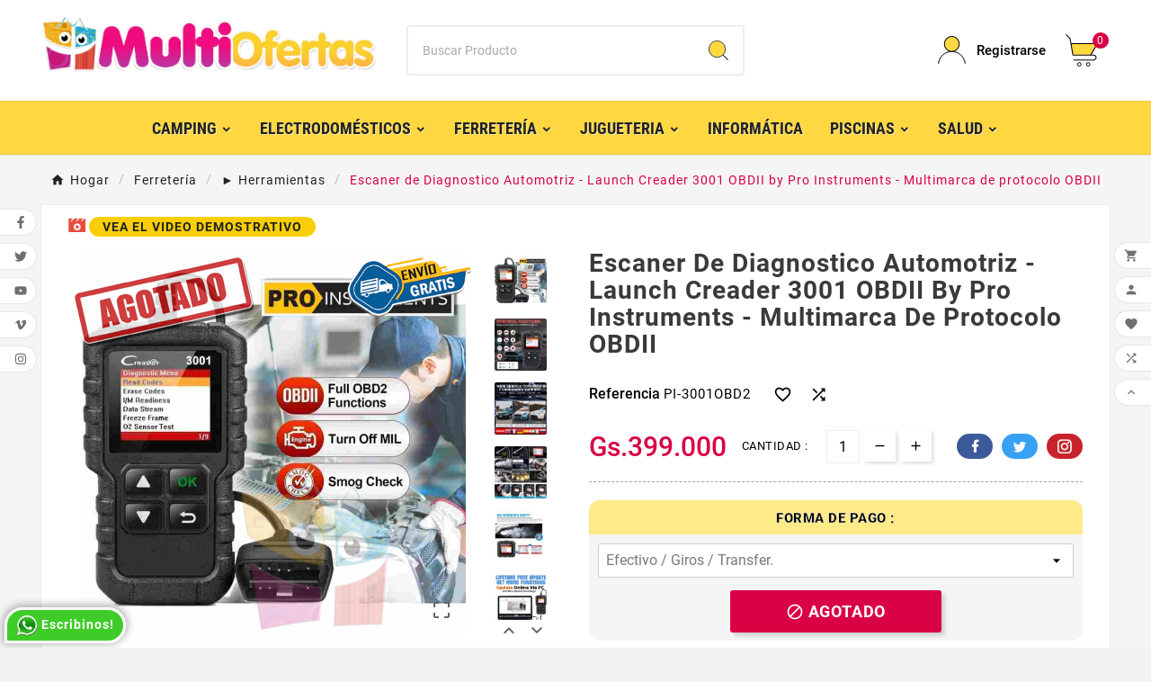

--- FILE ---
content_type: text/html; charset=utf-8
request_url: https://multiofertas.com.py/-herramientas/4199-escaner-de-diagnostico-automotriz-launch-creader-3001-obdii-by-pro-instruments-multimarca-de-protocolo-obdii.html
body_size: 46195
content:
<!doctype html><html lang="es"><head><meta charset="utf-8"><meta http-equiv="x-ua-compatible" content="ie=edge"><link rel="canonical" href="https://multiofertas.com.py/-herramientas/4199-escaner-de-diagnostico-automotriz-launch-creader-3001-obdii-by-pro-instruments-multimarca-de-protocolo-obdii.html"><script type="application/ld+json">{
    "@context": "https://schema.org",
    "@type": "Organization",
    "name" : "Multiofertas",
    "url" : "https://multiofertas.com.py/",
    "logo": {
      "@type": "ImageObject",
      "url":"https://multiofertas.com.py/img/logo-1666955719.jpg"
    }
  }</script> <script type="application/ld+json">{
    "@context": "https://schema.org",
    "@type": "WebPage",
    "isPartOf": {
      "@type": "WebSite",
      "url":  "https://multiofertas.com.py/",
      "name": "Multiofertas"
    },
    "name": "Multiofertas | Escaner de Diagnostico Automotriz - Launch Creader 3001 OBDII by Pro Instruments - Multimarca de protocolo OBDII al Mejor Precio! Solo Gs.399.000",
    "url":  "https://multiofertas.com.py/-herramientas/4199-escaner-de-diagnostico-automotriz-launch-creader-3001-obdii-by-pro-instruments-multimarca-de-protocolo-obdii.html"
  }</script> <script type="application/ld+json">{
      "@context": "https://schema.org",
      "@type": "BreadcrumbList",
      "itemListElement": [
                      {
              "@type": "ListItem",
              "position": 1,
              "name": "Hogar",
              "item": "https://multiofertas.com.py/"
              },                        {
              "@type": "ListItem",
              "position": 2,
              "name": "Ferretería",
              "item": "https://multiofertas.com.py/16--ferreteria"
              },                        {
              "@type": "ListItem",
              "position": 3,
              "name": "► Herramientas",
              "item": "https://multiofertas.com.py/186--herramientas"
              },                        {
              "@type": "ListItem",
              "position": 4,
              "name": "Escaner de Diagnostico Automotriz - Launch Creader 3001 OBDII by Pro Instruments - Multimarca de protocolo OBDII",
              "item": "https://multiofertas.com.py/-herramientas/4199-escaner-de-diagnostico-automotriz-launch-creader-3001-obdii-by-pro-instruments-multimarca-de-protocolo-obdii.html"
              }            ]
          }</script> <script type="application/ld+json">{
    "@context": "https://schema.org/",
    "@type": "Product",
    "name": "Escaner de Diagnostico Automotriz - Launch Creader 3001 OBDII by Pro Instruments - Multimarca de protocolo OBDII",
    "description": "El Escaner Launch Creader 3001 es una herramienta de diagnóstico automotriz muy útil, podrá leer datos en directo para el sistema del motor, detección rápida de fallos. Lee códigos, códigos de borrado, preparación I/M, vista de flujo de datos, marco de congelación, prueba de Sensor O2, de Monitor integrado, del sistema EVAP, información del vehículo, búsqueda DTC.  ► GARANTIAS ",
    "category": "► Herramientas",
    "image" :"https://multiofertas.com.py/23812-home_default/escaner-de-diagnostico-automotriz-launch-creader-3001-obdii-by-pro-instruments-multimarca-de-protocolo-obdii.jpg",    "sku": "PI-3001OBD2",
    "mpn": "PI-3001OBD2",
    "gtin13": "123",    "brand": {
      "@type": "Thing",
      "name": "Pro Instruments"
    },              "weight": {
        "@context": "https://schema.org",
        "@type": "QuantitativeValue",
        "value": "1.000000",
        "unitCode": "kg"
      },                "offers": {
            "@type": "Offer",
            "priceCurrency": "PYG",
            "name": "Escaner de Diagnostico Automotriz - Launch Creader 3001 OBDII by Pro Instruments - Multimarca de protocolo OBDII",
            "price": "399000",
            "url": "https://multiofertas.com.py/-herramientas/4199-24613-escaner-de-diagnostico-automotriz-launch-creader-3001-obdii-by-pro-instruments-multimarca-de-protocolo-obdii.html#/66-forma_de_pago-efectivo_giros_transfer",
            "priceValidUntil": "2026-02-03",
                          "image": ["https://multiofertas.com.py/23812-large_default/escaner-de-diagnostico-automotriz-launch-creader-3001-obdii-by-pro-instruments-multimarca-de-protocolo-obdii.jpg","https://multiofertas.com.py/23822-large_default/escaner-de-diagnostico-automotriz-launch-creader-3001-obdii-by-pro-instruments-multimarca-de-protocolo-obdii.jpg","https://multiofertas.com.py/23824-large_default/escaner-de-diagnostico-automotriz-launch-creader-3001-obdii-by-pro-instruments-multimarca-de-protocolo-obdii.jpg","https://multiofertas.com.py/23823-large_default/escaner-de-diagnostico-automotriz-launch-creader-3001-obdii-by-pro-instruments-multimarca-de-protocolo-obdii.jpg","https://multiofertas.com.py/23818-large_default/escaner-de-diagnostico-automotriz-launch-creader-3001-obdii-by-pro-instruments-multimarca-de-protocolo-obdii.jpg","https://multiofertas.com.py/23821-large_default/escaner-de-diagnostico-automotriz-launch-creader-3001-obdii-by-pro-instruments-multimarca-de-protocolo-obdii.jpg","https://multiofertas.com.py/23814-large_default/escaner-de-diagnostico-automotriz-launch-creader-3001-obdii-by-pro-instruments-multimarca-de-protocolo-obdii.jpg","https://multiofertas.com.py/23816-large_default/escaner-de-diagnostico-automotriz-launch-creader-3001-obdii-by-pro-instruments-multimarca-de-protocolo-obdii.jpg","https://multiofertas.com.py/23815-large_default/escaner-de-diagnostico-automotriz-launch-creader-3001-obdii-by-pro-instruments-multimarca-de-protocolo-obdii.jpg","https://multiofertas.com.py/23820-large_default/escaner-de-diagnostico-automotriz-launch-creader-3001-obdii-by-pro-instruments-multimarca-de-protocolo-obdii.jpg","https://multiofertas.com.py/23825-large_default/escaner-de-diagnostico-automotriz-launch-creader-3001-obdii-by-pro-instruments-multimarca-de-protocolo-obdii.jpg","https://multiofertas.com.py/23813-large_default/escaner-de-diagnostico-automotriz-launch-creader-3001-obdii-by-pro-instruments-multimarca-de-protocolo-obdii.jpg"],
                        "sku": "PI-3001OBD2",
            "mpn": "PI-3001OBD2",
            "gtin13": "0123",                                    "availability": "https://schema.org/OutOfStock",
            "seller": {
              "@type": "Organization",
              "name": "Multiofertas"
            }
          }
                }</script> <title>Multiofertas | Escaner de Diagnostico Automotriz - Launch Creader 3001 OBDII by Pro Instruments - Multimarca de protocolo OBDII al Mejor Precio! Solo Gs.399.000</title><meta name="description" content="El Escaner Launch Creader 3001 es una herramienta de diagnóstico automotriz muy útil, podrá leer datos en directo para el sistema del motor, detección rápida de fallos. Lee códigos, códigos de borrado, preparación I/M, vista de flujo de datos, marco de congelación, prueba de Sensor O2, de Monitor integrado, del sistema EVAP, información del vehículo, búsqueda DTC.► GARANTIAS "><meta name="keywords" content=""><meta name="AdsBot-Google" content="index,index"><link rel="canonical" href="https://multiofertas.com.py/-herramientas/4199-escaner-de-diagnostico-automotriz-launch-creader-3001-obdii-by-pro-instruments-multimarca-de-protocolo-obdii.html"><meta property="og:title" content="Multiofertas | Escaner de Diagnostico Automotriz - Launch Creader 3001 OBDII by Pro Instruments - Multimarca de protocolo OBDII al Mejor Precio! Solo Gs.399.000" /><meta property="og:description" content="El Escaner Launch Creader 3001 es una herramienta de diagnóstico automotriz muy útil, podrá leer datos en directo para el sistema del motor, detección rápida de fallos. Lee códigos, códigos de borrado, preparación I/M, vista de flujo de datos, marco de congelación, prueba de Sensor O2, de Monitor integrado, del sistema EVAP, información del vehículo, búsqueda DTC.► GARANTIAS " /><meta property="og:url" content="https://multiofertas.com.py/-herramientas/4199-escaner-de-diagnostico-automotriz-launch-creader-3001-obdii-by-pro-instruments-multimarca-de-protocolo-obdii.html" /><meta property="og:site_name" content="Multiofertas" /><meta name="viewport" content="width=device-width, initial-scale=1"><link rel="icon" type="image/vnd.microsoft.icon" href="https://multiofertas.com.py/img/favicon.ico?1754998574"><link rel="shortcut icon" type="image/x-icon" href="https://multiofertas.com.py/img/favicon.ico?1754998574"><link rel="stylesheet" href="https://multiofertas.com.py/themes/v1_electron_1/assets/cache/theme-06ceea2332.css" type="text/css" media="all"><style>.tvall-inner-btn-cancel span, .tvall-inner-btn span {
    font-size: 11px;
    color: #fff;
    text-transform: uppercase;
    line-height: normal;
    vertical-align: middle;
    letter-spacing: 2px;
    display: inline-block;
    text-align: center;
}
.product-actions .tvvarient-cart-wrapper .control-label, .product-pack-wrapper .control-label{
    font-weight: 900;
    -webkit-text-stroke: 0.4px #fff;
}
@media (max-width: 991px){
.product-actions .tvvarient-cart-wrapper .control-label, .product-pack-wrapper .control-label {
    font-size: 18px;
    -webkit-text-stroke: 0.5px #fff;
}
}
#bottom_sticky_data .product-pack-wrapper {
      margin-bottom: 1px;
  }</style><script src="https://www.google.com/recaptcha/api.js" ></script><script>var THINSTALLMENTS_AJAX = "https:\/\/multiofertas.com.py\/module\/thinstallments\/ajax?token=7f3772dddbe38437e4b675c3d74ffa17";var THINSTALLMENTS_DO_AJAX = false;var TVCMSCUSTOMSETTING_BOTTOM_OPTION = "0";var TVCMSCUSTOMSETTING_DARK_MODE_INPUT = "0";var TVCMSCUSTOMSETTING_HOVER_IMG = "1";var TVCMSCUSTOMSETTING_MAIN_MENU_STICKY = "1";var TVCMSCUSTOMSETTING_PRODUCT_PAGE_BOTTOM_STICKY_STATUS = "1";var TVCMSCUSTOMSETTING_VERTICAL_MENU_OPEN = "0";var TVCMSCUSTOMSETTING_WOW_JS = "0";var TVCMSCUSTOMSETTING_iso_code_country = false;var TVCMSFRONTSIDE_THEME_SETTING_SHOW = "0";var ajax_path = "https:\/\/multiofertas.com.py\/modules\/tvcmsnewsletterpopup\/ajax.php";var baseDir = "https:\/\/multiofertas.com.py\/";var ctbx_controller = "https:\/\/multiofertas.com.py\/?fc=module&module=contactboxplus&controller=contact&ajax&action=contactform";var ctbx_file_too_large = "El archivo que ha enviado es demasiado grande";var ctbx_m_send = "Enviar";var ctbx_m_sending = "Env\u00edo";var ctbx_max_filesize = 17592186044416;var ctbx_message_text = "Su solicitud de Cr\u00e9dito ha sido enviada. Le estaremos contactando en breve al n\u00famero telef\u00f3nico que indic\u00f3.";var ctbx_message_title = "Solicitud Enviada";var ctbx_productmessage_ok = "OK";var etsSeoFo = {"currentController":"product","isModuleController":false,"listCtlOverridden":["product","category","cms","cms_category","manufacturer","supplier"],"isDebug":false,"conf":{"removeId":false,"removeAttrAlias":false,"removeAttrIdAlias":false},"meta":{"title":"Multiofertas | Escaner de Diagnostico Automotriz - Launch Creader 3001 OBDII by Pro Instruments - Multimarca de protocolo OBDII al Mejor Precio! Solo Gs.399.000","description":"El Escaner Launch Creader 3001 es una herramienta de diagn\u00f3stico automotriz muy \u00fatil, podr\u00e1 leer datos en directo para el sistema del motor, detecci\u00f3n r\u00e1pida de fallos. Lee c\u00f3digos, c\u00f3digos de borrado, preparaci\u00f3n I\/M, vista de flujo de datos, marco de congelaci\u00f3n, prueba de Sensor O2, de Monitor integrado, del sistema EVAP, informaci\u00f3n del veh\u00edculo, b\u00fasqueda DTC.\n\n\u25ba\nGARANTIAS\n","isForce":"1","img_alt":"Escaner de Diagnostico Automotriz - Launch Creader 3001 OBDII by Pro Instruments - Multimarca de protocolo OBDII","single_img_alt":"Multiofertas Escaner de Diagnostico Automotriz - Launch Creader 3001 OBDII by Pro Instruments - Multimarca de protocolo OBDII Gs.399.000 Gs.399.000 Pro Instruments \u25ba Herramientas  El Escaner Launch Creader 3001 es una herramienta de diagn\u00f3stico automotriz muy \u00fatil, podr\u00e1 leer datos en directo para el sistema del motor, detecci\u00f3n r\u00e1pida de fallos. Lee c\u00f3digos, c\u00f3digos de borrado, preparaci\u00f3n I\/M, vista de flujo de datos, marco de congelaci\u00f3n, prueba de Sensor O2, de Monitor integrado, del sistema EVAP, informaci\u00f3n del veh\u00edculo, b\u00fasqueda DTC.\n\n\u25ba\nGARANTIAS\n","canonical":"https:\/\/multiofertas.com.py\/-herramientas\/4199-escaner-de-diagnostico-automotriz-launch-creader-3001-obdii-by-pro-instruments-multimarca-de-protocolo-obdii.html","image":"https:\/\/multiofertas.com.py\/23812-large_default\/escaner-de-diagnostico-automotriz-launch-creader-3001-obdii-by-pro-instruments-multimarca-de-protocolo-obdii.jpg","dataSeo":{"id_ets_seo_product":"8076","id_product":"4199","id_shop":"1","id_lang":"2","key_phrase":"Escaner de Diagnostico Automotriz Launch Creader 3001","minor_key_phrase":"escaner para autos,scanner para autos,escaner automotriz,scanner automotriz,escaner automotor,scanner automotro,escaner verificador de autos","allow_search":"2","allow_flw_link":"1","meta_robots_adv":"","meta_keywords":"","canonical_url":"","seo_score":"110","readability_score":"63","score_analysis":"{\"seo_score\":{\"outbound_link\":\"3\",\"internal_link\":\"9\",\"text_length\":\"9\",\"keyphrase_length\":\"6\",\"keyphrase_in_subheading\":\"3\",\"keyphrase_in_title\":\"2\",\"keyphrase_in_page_title\":\"2\",\"keyphrase_in_intro\":\"3\",\"keyphrase_density\":\"4\",\"image_alt_attribute\":\"6\",\"seo_title_width\":\"3\",\"meta_description_length\":\"6\",\"keyphrase_in_meta_desc\":\"3\",\"keyphrase_in_slug\":\"0\",\"minor_keyphrase_in_content\":\"3\",\"minor_keyphrase_in_title\":\"3\",\"minor_keyphrase_in_desc\":\"3\",\"minor_keyphrase_in_page_title\":\"9\",\"minor_keyphrase_acceptance\":\"9\",\"single_h1\":\"9\",\"keyphrase_density_individual\":\"3\",\"minor_keyphrase_in_content_individual\":\"3\",\"minor_keyphrase_length\":\"9\"},\"readability_score\":{\"not_enough_content\":\"9\",\"sentence_length\":\"9\",\"flesch_reading_ease\":\"9\",\"paragraph_length\":\"9\",\"consecutive_sentences\":\"9\",\"subheading_distribution\":\"9\",\"transition_words\":\"9\",\"passive_voice\":\"0\"}}","content_analysis":"{\"outbound_link\":{\"el\":\"#analysis-result--list-2\",\"type\":\"error\",\"text\":\"<a href=\\\"#\\\" class=\\\"js-ets-seo-show-explain-rule\\\" data-rule=\\\"outbound_link\\\" data-text=\\\"Enlaces salientes\\\"><span class=\\\"ets-seo-link-explain-rule\\\">Enlaces salientes<\\\/span><\\\/a>: No aparecen enlaces salientes en esta p\\u00e1gina. <span class=\\\"analysis-text-action\\\">Agrega algunos<\\\/span>!\"},\"internal_link\":{\"el\":\"#analysis-result--list-2\",\"type\":\"success\",\"text\":\"<a href=\\\"#\\\" class=\\\"js-ets-seo-show-explain-rule\\\" data-rule=\\\"internal_link\\\" data-text=\\\"Enlaces internos\\\"><span class=\\\"ets-seo-link-explain-rule\\\">Enlaces internos<\\\/span><\\\/a>: Tienes suficientes enlaces internos. \\u00a1Buen trabajo!\"},\"text_length\":{\"el\":\"#analysis-result--list-2\",\"type\":\"success\",\"text\":\"<a href=\\\"#\\\" class=\\\"js-ets-seo-show-explain-rule\\\" data-rule=\\\"text_length\\\" data-text=\\\"Longitud del texto\\\"><span class=\\\"ets-seo-link-explain-rule\\\">Longitud del texto<\\\/span><\\\/a>: El texto contiene <span class=\\\"number\\\">661<\\\/span> palabras. \\u00a1Buen trabajo!\"},\"keyphrase_length\":{\"el\":\"#analysis-result--list-2\",\"type\":\"warning\",\"text\":\"<a href=\\\"#\\\" class=\\\"js-ets-seo-show-explain-rule\\\" data-rule=\\\"keyphrase_length\\\" data-text=\\\"Longitud de frase clave central\\\"><span class=\\\"ets-seo-link-explain-rule\\\">Longitud de frase clave central<\\\/span><\\\/a>: La frase clave central es de <span class=\\\"number\\\">7<\\\/span> palabras. Eso es m\\u00e1s que el m\\u00e1ximo recomendado de 4 palabras.. <span class=\\\"analysis-text-action\\\">Hazlo m\\u00e1s corto<\\\/span>.\"},\"keyphrase_in_page_title\":{\"el\":\"#analysis-result--list-2\",\"type\":\"error\",\"text\":\"<a href=\\\"#\\\" class=\\\"js-ets-seo-show-explain-rule\\\" data-rule=\\\"keyphrase_in_page_title\\\" data-text=\\\"Frase clave central enNombre de producto\\\"><span class=\\\"ets-seo-link-explain-rule\\\">Frase clave central enNombre de producto<\\\/span><\\\/a>: No todas las palabras de su frase clave central &quot;<span class=\\\"string\\\">Escaner de Diagnostico Automotriz Launch Creader 3001<\\\/span>&quot; aparecen en elNombre de producto. <span class=\\\"analysis-text-action\\\">Intente utilizar la coincidencia exacta de su frase clave central enNombre de producto<\\\/span>.\"},\"keyphrase_in_title\":{\"el\":\"#analysis-result--list-2\",\"type\":\"error\",\"text\":\"<a href=\\\"#\\\" class=\\\"js-ets-seo-show-explain-rule\\\" data-rule=\\\"keyphrase_in_title\\\" data-text=\\\"Frase clave central en meta t\\u00edtulo\\\"><span class=\\\"ets-seo-link-explain-rule\\\">Frase clave central en meta t\\u00edtulo<\\\/span><\\\/a>: No todas las palabras de tu frase clave &quot;<span class=\\\"string\\\">Escaner de Diagnostico Automotriz Launch Creader 3001<\\\/span>&quot; aparecen en el meta t\\u00edtulo. <span class=\\\"analysis-text-action\\\">Intente utilizar la coincidencia exacta de su frase clave central en el meta t\\u00edtulo<\\\/span>.\"},\"keyphrase_in_meta_desc\":{\"el\":\"#analysis-result--list-2\",\"type\":\"error\",\"text\":\"<a href=\\\"#\\\" class=\\\"js-ets-seo-show-explain-rule\\\" data-rule=\\\"keyphrase_in_meta_desc\\\" data-text=\\\"Frase clave central en meta descripci\\u00f3n\\\"><span class=\\\"ets-seo-link-explain-rule\\\">Frase clave central en meta descripci\\u00f3n<\\\/span><\\\/a>: La meta descripci\\u00f3n se ha especificado, pero no contiene la frase clave central. <span class=\\\"analysis-text-action\\\">Arregla eso<\\\/span>!\"},\"seo_title_width\":{\"el\":\"#analysis-result--list-2\",\"type\":\"error\",\"text\":\"<a href=\\\"#\\\" class=\\\"js-ets-seo-show-explain-rule\\\" data-rule=\\\"seo_title_width\\\" data-text=\\\"Meta t\\u00edtulo longitud\\\"><span class=\\\"ets-seo-link-explain-rule\\\">Meta t\\u00edtulo longitud<\\\/span><\\\/a>: El meta t\\u00edtulo es m\\u00e1s ancho que el l\\u00edmite visible. <span class=\\\"analysis-text-action\\\">Intenta hacerlo m\\u00e1s corto<\\\/span>.\"},\"keyphrase_in_intro\":{\"el\":\"#analysis-result--list-2\",\"type\":\"error\",\"text\":\"<a href=\\\"#\\\" class=\\\"js-ets-seo-show-explain-rule\\\" data-rule=\\\"keyphrase_in_intro\\\" data-text=\\\"Frase clave central en la introducci\\u00f3n\\\"><span class=\\\"ets-seo-link-explain-rule\\\">Frase clave central en la introducci\\u00f3n<\\\/span><\\\/a>: Su frase clave central o sus sin\\u00f3nimos no aparecen en el primer p\\u00e1rrafo. <span class=\\\"analysis-text-action\\\">Aseg\\u00farese de que el tema est\\u00e9 claro de inmediato<\\\/span>.\"},\"keyphrase_density\":{\"el\":\"#analysis-result--list-2\",\"type\":\"error\",\"text\":\"<a href=\\\"#\\\" class=\\\"js-ets-seo-show-explain-rule\\\" data-rule=\\\"keyphrase_density\\\" data-text=\\\"Densidad de la frase clave central\\\"><span class=\\\"ets-seo-link-explain-rule\\\">Densidad de la frase clave central<\\\/span><\\\/a>: La frase clave central se encontr\\u00f3 <span class=\\\"number\\\">0<\\\/span> veces. Eso es menos del m\\u00ednimo recomendado de <span class=\\\"number\\\">3<\\\/span> veces para un texto de esta longitud. <span class=\\\"analysis-text-action\\\">C\\u00e9ntrate en tu frase clave<\\\/span>!\"},\"keyphrase_density_individual\":{\"el\":\"#analysis-result--list-2\",\"type\":\"error\",\"text\":\"<a href=\\\"#\\\" class=\\\"js-ets-seo-show-explain-rule\\\" data-rule=\\\"keyphrase_density_individual\\\" data-text=\\\"Palabras individuales de la frase clave central\\\"><span class=\\\"ets-seo-link-explain-rule\\\">Palabras individuales de la frase clave central<\\\/span><\\\/a>: Cada palabra de la frase clave central (&quot;<span class=\\\"string\\\">Escaner<\\\/span>&quot;) debe aparecer al menos <span class=\\\"number\\\">2<\\\/span> veces en el contenido (aparecer en la frase clave central no cuenta). <span class=\\\"analysis-text-action\\\">Agrega algunos<\\\/span>!\"},\"keyphrase_in_subheading\":{\"el\":\"#analysis-result--list-2\",\"type\":\"error\",\"text\":\"<a href=\\\"#\\\" class=\\\"js-ets-seo-show-explain-rule\\\" data-rule=\\\"keyphrase_in_subheading\\\" data-text=\\\"Frase clave central en el subt\\u00edtulo\\\"><span class=\\\"ets-seo-link-explain-rule\\\">Frase clave central en el subt\\u00edtulo<\\\/span><\\\/a>: <span class=\\\"analysis-text-action\\\">Usa m\\u00e1s palabras claves o sin\\u00f3nimos en tus primeros subt\\u00edtulos<\\\/span>!\"},\"image_alt_attribute\":{\"el\":\"#analysis-result--list-2\",\"type\":\"warning\",\"text\":\"<a href=\\\"#\\\" class=\\\"js-ets-seo-show-explain-rule\\\" data-rule=\\\"image_alt_attribute\\\" data-text=\\\"Texto alternativo para la imagen\\\"><span class=\\\"ets-seo-link-explain-rule\\\">Texto alternativo para la imagen<\\\/span><\\\/a>:Faltan atributos alt de la imagen o conten\\u00edan la frase clave central. <span class=\\\"analysis-text-action\\\">Agrega tu frase clave central o sin\\u00f3nimos como etiquetas alternativas para im\\u00e1genes relevantes<\\\/span>!\"},\"sentence_length\":{\"el\":\"#analysis-result--list-readablity-2\",\"type\":\"success\",\"text\":\"<a href=\\\"#\\\" class=\\\"js-ets-seo-show-explain-rule\\\" data-rule=\\\"sentence_length\\\" data-text=\\\"Longitud de la oraci\\u00f3n\\\"><span class=\\\"ets-seo-link-explain-rule\\\">Longitud de la oraci\\u00f3n<\\\/span><\\\/a>: \\u00a1Excelente!\"},\"sentence_length_problem\":[\"<ul><li>El esc\\u00e1ner Launch CReader 3001 OBDII es una herramienta automotriz, ideal para t\\u00e9cnicos y profesionales, bastante potente a pesar de su tama\\u00f1o logrando as\\u00ed ser eficaz y precisa para solventar problemas en el veh\\u00edculo<\\\/li>\\n<li>El tama\\u00f1o port\\u00e1til te permite llevarlo de viaje\",\"<\\\/li>\\n<li>Funci\\u00f3n completa OBD2: I\\\/M: Prueba de estado de preparaci\\u00f3n, ver la fecha del marco de congelaci\\u00f3n, ver flujo de datos, sensor O2, prueba del sistema de evap, prueba de monitor de ON-Board, leer y borrar DTC, identificar informaci\\u00f3n VIN, leer DTC, buscar c\\u00f3digo DTC\",\"<\\\/li>\\n<li>Desactiva la luz del motor: lee y borra r\\u00e1pidamente los c\\u00f3digos relacionados con las emisiones, los c\\u00f3digos pendientes y las definiciones de c\\u00f3digo\",\" Apaga la luz MIL (comprueba la luz del motor), ayuda a restablecer el monitor antes de llevarlo a an\\u00e1lisis de gases\",\"<\\\/li>\\n<\\\/ul><p><\\\/p>\\n<p><\\\/p>\\n<table style=\\\"height:6px;width:100%;margin-left:auto;margin-right:auto;\\\" width=\\\"266\\\"><tbody><tr><td bgcolor=\\\"#333333\\\" width=\\\"2%\\\"><span style=\\\"color:#ffffff;\\\"><strong>\\u25ba\\n<\\\/strong><\\\/span><\\\/td>\\n<td bgcolor=\\\"#F8BD2C\\\" width=\\\"98%\\\"><span style=\\\"color:#ffffff;\\\"><strong>CARACTERISTICAS DESTACADAS\\n<\\\/strong><\\\/span><\\\/td>\\n<\\\/tr><\\\/tbody><\\\/table><p><\\\/p>\\n<ul><li>Lee c\\u00f3digos de errores<\\\/li>\\n<li>Borra c\\u00f3digos de errores<\\\/li>\\n<li>Permite observar datos en vivo<\\\/li>\\n<li>Realiza prueba de sensor de oxigeno (O2)<\\\/li>\\n<li>Monitorea informaci\\u00f3n del veh\\u00edculo<\\\/li>\\n<li>Congelar fotograma<\\\/li>\\n<li>L\\\/M lectura<\\\/li>\\n<li>Sistema EVAP<\\\/li>\\n<li>Lectura de informaci\\u00f3n de veh\\u00edculos<\\\/li>\\n<\\\/ul><p><\\\/p>\\n<p><\\\/p>\\n<table style=\\\"height:6px;width:100%;margin-left:auto;margin-right:auto;\\\" width=\\\"266\\\"><tbody><tr><td bgcolor=\\\"#333333\\\" width=\\\"2%\\\"><span style=\\\"color:#ffffff;\\\"><strong>\\u25ba\\n<\\\/strong><\\\/span><\\\/td>\\n<td bgcolor=\\\"#F8BD2C\\\" width=\\\"98%\\\"><span style=\\\"color:#ffffff;\\\"><strong>ESPECIFICACIONES<\\\/strong><\\\/span><\\\/td>\\n<\\\/tr><\\\/tbody><\\\/table><p><\\\/p>\\n<ul><li>Pantalla: LCD 1,77 \\\" (160 x 128 dpi)\",\"<\\\/li>\\n<\\\/ul><p><\\\/p>\\n<p><\\\/p>\\n<table style=\\\"height:6px;width:100%;margin-left:auto;margin-right:auto;\\\" width=\\\"266\\\"><tbody><tr><td bgcolor=\\\"#333333\\\" width=\\\"2%\\\"><span style=\\\"color:#ffffff;\\\"><strong>\\u25ba\\n<\\\/strong><\\\/span><\\\/td>\\n<td bgcolor=\\\"#F8BD2C\\\" width=\\\"98%\\\"><span style=\\\"color:#ffffff;\\\"><strong>VEHICULOS COMPATIBLES\\n<\\\/strong><\\\/span><\\\/td>\\n<\\\/tr><\\\/tbody><\\\/table><p><\\\/p>\\n<p><\\\/p>\\n<div class=\\\"row\\\">\\n<div class=\\\"col-xs-12 col-sm-7\\\">\\n<div class=\\\"cms-block\\\">\\n<h3 class=\\\"page-subheading\\\" style=\\\"text-align:center;\\\">VEHICULOS AMERICANOS<\\\/h3>\\n<p style=\\\"text-align:center;\\\">Chrysler, Ford, GM, Jeep<\\\/p>\\n<p style=\\\"text-align:center;\\\">Protocolos OBD2 est\\u00e1ndar desde 2000 hasta ahora<\\\/p>\\n\\n<p><\\\/p>\\n<\\\/div>\\n<\\\/div>\\n<div class=\\\"col-xs-12 col-sm-7\\\">\\n<div class=\\\"cms-box\\\">\\n<h3 class=\\\"page-subheading\\\" style=\\\"text-align:center;\\\">VEHICULOS EUROPEOS<\\\/h3>\\n<p style=\\\"text-align:center;\\\">Alfa romeo, SAAB, Acura, Opel, Audi, Seat, Peugeot, Renault, Bentley, Skoda, Daewoo, Mercedes Benz, Daihatsu, Land Rover, BMW, Vauxhall, Citroen, Volvo, Fiat, para VW, Ford, Jaguar\",\"<\\\/p>\\n<p style=\\\"text-align:center;\\\">Protocolos OBD2 est\\u00e1ndar desde 2003 hasta ahora<\\\/p>\\n\\n<p><\\\/p>\\n<\\\/div>\\n<\\\/div>\\n<\\\/div>\\n<p><\\\/p>\\n<p><\\\/p>\\n<div class=\\\"row\\\">\\n<div class=\\\"col-xs-12 col-sm-7\\\">\\n<div class=\\\"cms-block\\\">\\n<h3 class=\\\"page-subheading\\\" style=\\\"text-align:center;\\\">VEHICULOS JAPONESES \\\/ COREANOS<\\\/h3>\\n<p style=\\\"text-align:center;\\\">KIA, Isuzu, Honda, Mitsubishi, Hyundai, Dacia, Lexus, Mazda, Nissan, Subaru, Suzuki, Toyota<\\\/p>\\n<p style=\\\"text-align:center;\\\">Protocolos OBD2 est\\u00e1ndar desde 2006 hasta ahora<\\\/p>\\n\\n<p><\\\/p>\\n<\\\/div>\\n<\\\/div>\\n<div class=\\\"col-xs-12 col-sm-7\\\">\\n<div class=\\\"cms-box\\\">\\n<h3 class=\\\"page-subheading\\\" style=\\\"text-align:center;\\\">VEHICULOS CHINOS<\\\/h3>\\n<p style=\\\"text-align:center;\\\"><\\\/p>\\n<p style=\\\"text-align:center;\\\">Protocolos OBD2 est\\u00e1ndar desde 2009 hasta ahora<\\\/p>\\n<\\\/div>\\n<\\\/div>\\n<\\\/div>\\n<p style=\\\"text-align:center;\\\">\\n\\n<strong>No podemos garantizar la compatibilidad con todos los modelos de las marcas indicadas anteriormente\",\"ISO15765-4 CAN (29bit ID, 250 Kbaud)<\\\/li>\\n<\\\/ul><p><\\\/p>\\n<p><\\\/p>\\n<table style=\\\"height:6px;width:100%;margin-left:auto;margin-right:auto;\\\" width=\\\"266\\\"><tbody><tr><td bgcolor=\\\"#333333\\\" width=\\\"2%\\\"><span style=\\\"color:#ffffff;\\\"><strong>\\u25ba\\n<\\\/strong><\\\/span><\\\/td>\\n<td bgcolor=\\\"#F8BD2C\\\" width=\\\"98%\\\"><span style=\\\"color:#ffffff;\\\"><strong>ACCESORIOS INCLUIDOS\\n<\\\/strong><\\\/span><\\\/td>\\n<\\\/tr><\\\/tbody><\\\/table><p><\\\/p>\\n<ul><li>(1) Scanner<\\\/li>\\n<li>(1) Cable OBDII<\\\/li>\\n<li>(1) Cable USB para Actualizaci\\u00f3n<\\\/li>\\n<\\\/ul><p><\\\/p>\\n<p><\\\/p>\\n<table style=\\\"height:6px;width:100%;margin-left:auto;margin-right:auto;\\\" width=\\\"266\\\"><tbody><tr><td bgcolor=\\\"#333333\\\" width=\\\"2%\\\"><span style=\\\"color:#ffffff;\\\"><strong>\\u25ba\\n<\\\/strong><\\\/span><\\\/td>\\n<td bgcolor=\\\"#F8BD2C\\\" width=\\\"98%\\\"><span style=\\\"color:#ffffff;\\\"><strong>SOFTWARE DE ACTUALIZACI\\u00d3N\\n<\\\/strong><\\\/span><\\\/td>\\n<\\\/tr><\\\/tbody><\\\/table><p><\\\/p>\\n<div class=\\\"row\\\">\\n<div class=\\\"col-xs-12 col-sm-7\\\">\\n<div class=\\\"cms-block\\\" style=\\\"text-align:center;\\\">\\n<h3 class=\\\"page-subheading\\\" style=\\\"text-align:center;\\\"><strong>GUIA DE ACTUALIZACI\\u00d3N:\\n<\\\/strong><\\\/h3>\\n<p style=\\\"text-align:center;\\\"><iframe width=\\\"330\\\" height=\\\"210\\\" title=\\\"YouTube video player\\\" src=\\\"https:\\\/\\\/www\",\"com\\\/embed\\\/JfcNeNiOo7o\\\" frameborder=\\\"0\\\"><\\\/iframe><\\\/p>\\nLa Actualizaci\\u00f3n es Gratuita, se recomienda mantener actualizado el Scaner pues se van agregando nuevos modelos y c\\u00f3digos de error de los nuevos vehiculos que van saliendo\",\"jpg\\\" alt=\\\"\\\" width=\\\"330\\\" height=\\\"210\\\" \\\/><\\\/p>\\n\\nEn este Link puede descargar directamente el Software <strong>Creader Series Update para PC, <\\\/strong>el cual se utiliza para la Actualizaci\\u00f3n del Scanner\\n<a href=\\\"https:\\\/\\\/www\",\"jpg\\\" alt=\\\"\\\" width=\\\"266\\\" height=\\\"137\\\" \\\/><\\\/p>\\n<p style=\\\"text-align:center;\\\">Todos los productos de MultiOfertas son originales y cuentan con Garant\\u00eda oficial del representante y de MultiOfertas de 1 a\\u00f1o\",\"jpg\\\" alt=\\\"\\\" width=\\\"266\\\" height=\\\"137\\\" \\\/><\\\/p>\\n<p style=\\\"text-align:center;\\\">Pag\\u00e1 F\\u00e1cil y Seguro, en Efectivo, con tarjetas de Cr\\u00e9dito de la red Bancard, a traves de Pago Express o Giros Tigo, eleg\\u00ed la que mejor te quede\"],\"flesch_reading_ease\":{\"el\":\"#analysis-result--list-readablity-2\",\"type\":\"success\",\"text\":\"<a href=\\\"#\\\" class=\\\"js-ets-seo-show-explain-rule\\\" data-rule=\\\"flesch_reading_ease\\\" data-text=\\\"Flesch Reading Ease\\\"><span class=\\\"ets-seo-link-explain-rule\\\">Flesch Reading Ease<\\\/span><\\\/a>: El contenido obtiene un puntaje de <span class=\\\"number\\\">0<\\\/span> en la prueba, que se considera aceptable para leer. \\u00a1Buen trabajo!\"},\"paragraph_length\":{\"el\":\"#analysis-result--list-readablity-2\",\"type\":\"success\",\"text\":\"<a href=\\\"#\\\" class=\\\"js-ets-seo-show-explain-rule\\\" data-rule=\\\"paragraph_length\\\" data-text=\\\"Longitud del p\\u00e1rrafo\\\"><span class=\\\"ets-seo-link-explain-rule\\\">Longitud del p\\u00e1rrafo<\\\/span><\\\/a>: Ninguno de los p\\u00e1rrafos es demasiado largo. \\u00a1Gran trabajo!\"},\"consecutive_sentences\":{\"el\":\"#analysis-result--list-readablity-2\",\"type\":\"success\",\"text\":\"<a href=\\\"#\\\" class=\\\"js-ets-seo-show-explain-rule\\\" data-rule=\\\"consecutive_sentences\\\" data-text=\\\"Oraciones contiguas\\\"><span class=\\\"ets-seo-link-explain-rule\\\">Oraciones contiguas<\\\/span><\\\/a>: Hay suficiente variedad en tus frases. \\u00a1Eso es genial!\"},\"subheading_distribution\":{\"el\":\"#analysis-result--list-readablity-2\",\"type\":\"success\",\"text\":\"<a href=\\\"#\\\" class=\\\"js-ets-seo-show-explain-rule\\\" data-rule=\\\"subheading_distribution\\\" data-text=\\\"Distribuci\\u00f3n de subt\\u00edtulo\\\"><span class=\\\"ets-seo-link-explain-rule\\\">Distribuci\\u00f3n de subt\\u00edtulo<\\\/span><\\\/a>: \\u00a1Gran trabajo!\"},\"transition_words\":{\"el\":\"#analysis-result--list-readablity-2\",\"type\":\"success\",\"text\":\"<a href=\\\"#\\\" class=\\\"js-ets-seo-show-explain-rule\\\" data-rule=\\\"transition_words\\\" data-text=\\\"Palabras de conexi\\u00f3n\\\"><span class=\\\"ets-seo-link-explain-rule\\\">Palabras de conexi\\u00f3n<\\\/span><\\\/a>: \\u00a1Bien hecho!\"},\"minor_keyphrase_length\":{\"el\":\"#analysis-result--list-2\",\"type\":\"success\",\"text\":\"<a href=\\\"#\\\" class=\\\"js-ets-seo-show-explain-rule\\\" data-rule=\\\"minor_keyphrase_length\\\" data-text=\\\"Longitud de frase clave relacionada\\\"><span class=\\\"ets-seo-link-explain-rule\\\">Longitud de frase clave relacionada<\\\/span><\\\/a>: \\u00a1Gran trabajo!\"},\"minor_keyphrase_in_content\":{\"el\":\"#analysis-result--list-2\",\"type\":\"error\",\"text\":\"<a href=\\\"#\\\" class=\\\"js-ets-seo-show-explain-rule\\\" data-rule=\\\"minor_keyphrase_in_content\\\" data-text=\\\"Densidad de la frase clave relacionada\\\"><span class=\\\"ets-seo-link-explain-rule\\\">Densidad de la frase clave relacionada<\\\/span><\\\/a>: El contenido no contiene las frases clave relacionadas: &quot;<span class=\\\"string\\\">escaner para autos, scanner para autos, escaner automotriz, scanner automotriz, escaner automotor, scanner automotro, escaner verificador de autos<\\\/span>&quot;. <span class=\\\"analysis-text-action\\\">Arregla eso<\\\/span>\"},\"minor_keyphrase_in_content_individual\":{\"el\":\"#analysis-result--list-2\",\"type\":\"error\",\"text\":\"<a href=\\\"#\\\" class=\\\"js-ets-seo-show-explain-rule\\\" data-rule=\\\"minor_keyphrase_in_content_individual\\\" data-text=\\\"Palabras individuales de la frase clave relacionada\\\"><span class=\\\"ets-seo-link-explain-rule\\\">Palabras individuales de la frase clave relacionada<\\\/span><\\\/a>: La palabra individual &quot;<span class=\\\"string\\\">escaner<\\\/span>&quot; de las frases clave relacionadas debe aparecer al menos <span class=\\\"number\\\">2<\\\/span> veces. <span class=\\\"analysis-text-action\\\">Agrega algunos<\\\/span>!\"},\"minor_keyphrase_in_title\":{\"el\":\"#analysis-result--list-2\",\"type\":\"error\",\"text\":\"<a href=\\\"#\\\" class=\\\"js-ets-seo-show-explain-rule\\\" data-rule=\\\"minor_keyphrase_in_title\\\" data-text=\\\"Frases clave relacionadas en el t\\u00edtulo del meta\\\"><span class=\\\"ets-seo-link-explain-rule\\\">Frases clave relacionadas en el t\\u00edtulo del meta<\\\/span><\\\/a>: El meta t\\u00edtulo no contiene la frase clave relacionada: &quot;<span class=\\\"string\\\">escaner para autos, scanner para autos, escaner automotriz, scanner automotriz, escaner automotor, scanner automotro, escaner verificador de autos<\\\/span>&quot;. <span class=\\\"analysis-text-action\\\">Arregla eso<\\\/span>\"},\"minor_keyphrase_in_desc\":{\"el\":\"#analysis-result--list-2\",\"type\":\"error\",\"text\":\"<a href=\\\"#\\\" class=\\\"js-ets-seo-show-explain-rule\\\" data-rule=\\\"minor_keyphrase_in_desc\\\" data-text=\\\"Frase clave relacionada en el meta descripci\\u00f3n\\\"><span class=\\\"ets-seo-link-explain-rule\\\">Frase clave relacionada en el meta descripci\\u00f3n<\\\/span><\\\/a>: La meta descripci\\u00f3n no contiene la frase clave relacionada: &quot;<span class=\\\"string\\\">escaner para autos, scanner para autos, escaner automotriz, scanner automotriz, escaner automotor, scanner automotro, escaner verificador de autos<\\\/span>&quot;. <span class=\\\"analysis-text-action\\\">Arregla eso<\\\/span>\"},\"meta_description_length\":{\"el\":\"#analysis-result--list-2\",\"type\":\"warning\",\"text\":\"<a href=\\\"#\\\" class=\\\"js-ets-seo-show-explain-rule\\\" data-rule=\\\"meta_description_length\\\" data-text=\\\"Meta descripci\\u00f3n longitud\\\"><span class=\\\"ets-seo-link-explain-rule\\\">Meta descripci\\u00f3n longitud<\\\/span><\\\/a>: La meta descripci\\u00f3n tiene m\\u00e1s de 156 caracteres. Para asegurarse de que la descripci\\u00f3n completa sea visible, <span class=\\\"analysis-text-action\\\">deber\\u00edas reducir la longitud<\\\/span>\"}}","social_title":"","social_desc":"","social_img":""},"params":{"shop_name":"Multiofertas","separator":"|","post_title":"Escaner de Diagnostico Automotriz - Launch Creader 3001 OBDII by Pro Instruments - Multimarca de protocolo OBDII","price":"Gs.399.000","description_short":"El Escaner Launch Creader 3001 es una herramienta de diagn\u00f3stico automotriz muy \u00fatil, podr\u00e1 leer datos en directo para el sistema del motor, detecci\u00f3n r\u00e1pida de fallos. Lee c\u00f3digos, c\u00f3digos de borrado, preparaci\u00f3n I\/M, vista de flujo de datos, marco de congelaci\u00f3n, prueba de Sensor O2, de Monitor integrado, del sistema EVAP, informaci\u00f3n del veh\u00edculo, b\u00fasqueda DTC.\n\n\u25ba\nGARANTIAS\n","discount_price":"Gs.399.000","brand":"Pro Instruments","category":"\u25ba Herramientas","ean13":""}},"product":{"name":"Escaner de Diagnostico Automotriz - Launch Creader 3001 OBDII by Pro Instruments - Multimarca de protocolo OBDII"},"productHasGroups":true,"productGroups":{"forma_de_pago":{"idGroup":7,"type":"select","attributes":[{"id":67,"idAttribute":67,"name":"Tarjeta de Cr\u00e9dito","url":"tarjeta_de_cr\u00e9dito","idGroup":7},{"id":66,"idAttribute":66,"name":"Efectivo \/ Giros \/ Transfer.","url":"efectivo_\/_giros_\/_transfer.","idGroup":7}]}},"productId":"4199"};var getThemeOptionsLink = "https:\/\/multiofertas.com.py\/module\/tvcmsthemeoptions\/default";var gettvcmsbestsellerproductslink = "https:\/\/multiofertas.com.py\/module\/tvcmsbestsellerproducts\/default";var gettvcmscategoryproductlink = "https:\/\/multiofertas.com.py\/module\/tvcmscategoryproduct\/default";var gettvcmsfeaturedproductslink = "https:\/\/multiofertas.com.py\/module\/tvcmsfeaturedproducts\/default";var gettvcmsfooterproductlink = "https:\/\/multiofertas.com.py\/module\/tvcmsfooterproduct\/default";var gettvcmsmegamenulink = "https:\/\/multiofertas.com.py\/module\/tvcmsmegamenu\/default";var gettvcmsnewproductslink = "https:\/\/multiofertas.com.py\/module\/tvcmsnewproducts\/default";var gettvcmsspecialproductslink = "https:\/\/multiofertas.com.py\/module\/tvcmsspecialproducts\/default";var gettvcmstabproductslink = "https:\/\/multiofertas.com.py\/module\/tvcmstabproducts\/default";var gettvcmsverticalmenulink = "https:\/\/multiofertas.com.py\/module\/tvcmsverticalmenu\/default";var pp_custom_add_to_cart = "";var prestashop = {"cart":{"products":[],"totals":{"total":{"type":"total","label":"Total","amount":0,"value":"Gs.0"},"total_including_tax":{"type":"total","label":"Total (impuestos incl.)","amount":0,"value":"Gs.0"},"total_excluding_tax":{"type":"total","label":"Total (impuestos excl.)","amount":0,"value":"Gs.0"}},"subtotals":{"products":{"type":"products","label":"Subtotal","amount":0,"value":"Gs.0"},"discounts":null,"shipping":{"type":"shipping","label":"Transporte","amount":0,"value":""},"tax":null},"products_count":0,"summary_string":"0 art\u00edculos","vouchers":{"allowed":1,"added":[]},"discounts":[],"minimalPurchase":0,"minimalPurchaseRequired":""},"currency":{"id":2,"name":"Guaran\u00ed paraguayo","iso_code":"PYG","iso_code_num":"600","sign":"Gs."},"customer":{"lastname":null,"firstname":null,"email":null,"birthday":null,"newsletter":null,"newsletter_date_add":null,"optin":null,"website":null,"company":null,"siret":null,"ape":null,"is_logged":false,"gender":{"type":null,"name":null},"addresses":[]},"language":{"name":"Espa\u00f1ol (Spanish)","iso_code":"es","locale":"es-ES","language_code":"es-es","is_rtl":"0","date_format_lite":"d\/m\/Y","date_format_full":"d\/m\/Y H:i:s","id":2},"page":{"title":"","canonical":"https:\/\/multiofertas.com.py\/-herramientas\/4199-escaner-de-diagnostico-automotriz-launch-creader-3001-obdii-by-pro-instruments-multimarca-de-protocolo-obdii.html","meta":{"title":"Esc\u00e1ner de Diagn\u00f3stico Automotriz - Launch Creader 3001 OBDII by...","description":"Esc\u00e1ner de Diagn\u00f3stico Automotriz - Launch Creader 3001 OBDII by Pro Instruments - Multimarca de protocolo OBDII -El Escaner Launch Creader...","keywords":"","robots":"index"},"page_name":"product","body_classes":{"lang-es":true,"lang-rtl":false,"country-PPY":true,"currency-PYG":true,"layout-full-width":true,"page-product":true,"tax-display-enabled":true,"product-id-4199":true,"product-Escaner de Diagnostico Automotriz - Launch Creader 3001 OBDII by Pro Instruments - Multimarca de protocolo OBDII":true,"product-id-category-186":true,"product-id-manufacturer-116":true,"product-id-supplier-0":true,"product-available-for-order":true},"admin_notifications":[]},"shop":{"name":"Multiofertas","logo":"https:\/\/multiofertas.com.py\/img\/logo-1666955719.jpg","stores_icon":"https:\/\/multiofertas.com.py\/img\/logo_stores.png","favicon":"https:\/\/multiofertas.com.py\/img\/favicon.ico"},"urls":{"base_url":"https:\/\/multiofertas.com.py\/","current_url":"https:\/\/multiofertas.com.py\/-herramientas\/4199-escaner-de-diagnostico-automotriz-launch-creader-3001-obdii-by-pro-instruments-multimarca-de-protocolo-obdii.html","shop_domain_url":"https:\/\/multiofertas.com.py","img_ps_url":"https:\/\/multiofertas.com.py\/img\/","img_cat_url":"https:\/\/multiofertas.com.py\/img\/c\/","img_lang_url":"https:\/\/multiofertas.com.py\/img\/l\/","img_prod_url":"https:\/\/multiofertas.com.py\/img\/p\/","img_manu_url":"https:\/\/multiofertas.com.py\/img\/m\/","img_sup_url":"https:\/\/multiofertas.com.py\/img\/su\/","img_ship_url":"https:\/\/multiofertas.com.py\/img\/s\/","img_store_url":"https:\/\/multiofertas.com.py\/img\/st\/","img_col_url":"https:\/\/multiofertas.com.py\/img\/co\/","img_url":"https:\/\/multiofertas.com.py\/themes\/v1_electron_1\/assets\/img\/","css_url":"https:\/\/multiofertas.com.py\/themes\/v1_electron_1\/assets\/css\/","js_url":"https:\/\/multiofertas.com.py\/themes\/v1_electron_1\/assets\/js\/","pic_url":"https:\/\/multiofertas.com.py\/upload\/","pages":{"address":"https:\/\/multiofertas.com.py\/direccion","addresses":"https:\/\/multiofertas.com.py\/direcciones","authentication":"https:\/\/multiofertas.com.py\/inicio-sesion","cart":"https:\/\/multiofertas.com.py\/carrito","category":"https:\/\/multiofertas.com.py\/index.php?controller=category","cms":"https:\/\/multiofertas.com.py\/index.php?controller=cms","contact":"https:\/\/multiofertas.com.py\/contactanos","discount":"https:\/\/multiofertas.com.py\/descuento","guest_tracking":"https:\/\/multiofertas.com.py\/seguimiento-pedido-invitado","history":"https:\/\/multiofertas.com.py\/historial-compra","identity":"https:\/\/multiofertas.com.py\/datos-personales","index":"https:\/\/multiofertas.com.py\/","my_account":"https:\/\/multiofertas.com.py\/mi-cuenta","order_confirmation":"https:\/\/multiofertas.com.py\/confirmacion-pedido","order_detail":"https:\/\/multiofertas.com.py\/index.php?controller=order-detail","order_follow":"https:\/\/multiofertas.com.py\/seguimiento-pedido","order":"https:\/\/multiofertas.com.py\/pedido","order_return":"https:\/\/multiofertas.com.py\/index.php?controller=order-return","order_slip":"https:\/\/multiofertas.com.py\/Comprobante","pagenotfound":"https:\/\/multiofertas.com.py\/pagina-no-ecnontrada","password":"https:\/\/multiofertas.com.py\/recuperacion-contrasena","pdf_invoice":"https:\/\/multiofertas.com.py\/index.php?controller=pdf-invoice","pdf_order_return":"https:\/\/multiofertas.com.py\/index.php?controller=pdf-order-return","pdf_order_slip":"https:\/\/multiofertas.com.py\/index.php?controller=pdf-order-slip","prices_drop":"https:\/\/multiofertas.com.py\/bajamos-precios","product":"https:\/\/multiofertas.com.py\/index.php?controller=product","search":"https:\/\/multiofertas.com.py\/buscar","sitemap":"https:\/\/multiofertas.com.py\/mapa-web","stores":"https:\/\/multiofertas.com.py\/tiendas","supplier":"https:\/\/multiofertas.com.py\/proveedor","register":"https:\/\/multiofertas.com.py\/inicio-sesion?create_account=1","order_login":"https:\/\/multiofertas.com.py\/pedido?login=1"},"alternative_langs":[],"theme_assets":"\/themes\/v1_electron_1\/assets\/","actions":{"logout":"https:\/\/multiofertas.com.py\/?mylogout="},"no_picture_image":{"bySize":{"side_product_default":{"url":"https:\/\/multiofertas.com.py\/img\/p\/es-default-side_product_default.jpg","width":86,"height":86},"small_default":{"url":"https:\/\/multiofertas.com.py\/img\/p\/es-default-small_default.jpg","width":98,"height":98},"cart_default":{"url":"https:\/\/multiofertas.com.py\/img\/p\/es-default-cart_default.jpg","width":125,"height":125},"add_cart_def":{"url":"https:\/\/multiofertas.com.py\/img\/p\/es-default-add_cart_def.jpg","width":200,"height":200},"home_default":{"url":"https:\/\/multiofertas.com.py\/img\/p\/es-default-home_default.jpg","width":239,"height":239},"medium_default":{"url":"https:\/\/multiofertas.com.py\/img\/p\/es-default-medium_default.jpg","width":452,"height":452},"pd_custom":{"url":"https:\/\/multiofertas.com.py\/img\/p\/es-default-pd_custom.jpg","width":452,"height":452},"pd4_def":{"url":"https:\/\/multiofertas.com.py\/img\/p\/es-default-pd4_def.jpg","width":724,"height":724},"large_default":{"url":"https:\/\/multiofertas.com.py\/img\/p\/es-default-large_default.jpg","width":800,"height":800}},"small":{"url":"https:\/\/multiofertas.com.py\/img\/p\/es-default-side_product_default.jpg","width":86,"height":86},"medium":{"url":"https:\/\/multiofertas.com.py\/img\/p\/es-default-home_default.jpg","width":239,"height":239},"large":{"url":"https:\/\/multiofertas.com.py\/img\/p\/es-default-large_default.jpg","width":800,"height":800},"legend":""}},"configuration":{"display_taxes_label":true,"display_prices_tax_incl":true,"is_catalog":false,"show_prices":true,"opt_in":{"partner":true},"quantity_discount":{"type":"discount","label":"Descuento."},"voucher_enabled":1,"return_enabled":0},"field_required":[],"breadcrumb":{"links":[{"title":"Hogar","url":"https:\/\/multiofertas.com.py\/"},{"title":"Ferreter\u00eda","url":"https:\/\/multiofertas.com.py\/16--ferreteria"},{"title":"\u25ba Herramientas","url":"https:\/\/multiofertas.com.py\/186--herramientas"},{"title":"Escaner de Diagnostico Automotriz - Launch Creader 3001 OBDII by Pro Instruments - Multimarca de protocolo OBDII","url":"https:\/\/multiofertas.com.py\/-herramientas\/4199-escaner-de-diagnostico-automotriz-launch-creader-3001-obdii-by-pro-instruments-multimarca-de-protocolo-obdii.html"}],"count":4},"link":{"protocol_link":"https:\/\/","protocol_content":"https:\/\/"},"time":1768846500,"static_token":"7f3772dddbe38437e4b675c3d74ffa17","token":"84fbadb344be480a38fb5b4ffb02487d","debug":false};var psemailsubscription_subscription = "https:\/\/multiofertas.com.py\/module\/ps_emailsubscription\/subscription";var psr_icon_color = "#F19D76";var static_token = "7f3772dddbe38437e4b675c3d74ffa17";var tvcms_base_dir = "https:\/\/multiofertas.com.py\/";var tvcms_setting = true;var tvthemename = "v1_electron_1";</script> <meta property="og:locale" content="es_ES"/><meta property="product:retailer_item_id" content="4199"/><meta property="product:item_group_id" content="4199"/><meta property="product:condition" content="new"/><meta property="product:availability" content="out of stock"/><meta property="brand" content="Pro Instruments"/><meta property="product:category" content="1167"/> <style>.th_installment_value {
                    color: #029e02;
                    }

    .th_description {
                    color: #595959;
                            font-size: 1px;
            }

    
            .th_bank {
            justify-content: space-evenly;
        }</style><meta name="theme-color" content="#ffd741"><script type="text/javascript">var sp_link_base ='https://multiofertas.com.py';</script> <script type="text/javascript">function renderDataAjax(jsonData)
{
    for (var key in jsonData) {
	    if(key=='java_script')
        {
            $('body').append(jsonData[key]);
        }
        else
            if($('#ets_speed_dy_'+key).length)
            {
                if($('#ets_speed_dy_'+key+' #layer_cart').length)
                {
                    $('#ets_speed_dy_'+key).before($('#ets_speed_dy_'+key+' #layer_cart').clone());
                    $('#ets_speed_dy_'+key+' #layer_cart').remove();
                    $('#layer_cart').before('<div class="layer_cart_overlay"></div>');
                }
                $('#ets_speed_dy_'+key).replaceWith(jsonData[key]);  
            }
              
    }
    if($('#header .shopping_cart').length && $('#header .cart_block').length)
    {
        var shopping_cart = new HoverWatcher('#header .shopping_cart');
        var cart_block = new HoverWatcher('#header .cart_block');
        $("#header .shopping_cart a:first").hover(
    		function(){
    			if (ajaxCart.nb_total_products > 0 || parseInt($('.ajax_cart_quantity').html()) > 0)
    				$("#header .cart_block").stop(true, true).slideDown(450);
    		},
    		function(){
    			setTimeout(function(){
    				if (!shopping_cart.isHoveringOver() && !cart_block.isHoveringOver())
    					$("#header .cart_block").stop(true, true).slideUp(450);
    			}, 200);
    		}
    	);
    }
    if(typeof jsonData.custom_js!== undefined && jsonData.custom_js)
        $('head').append('<script src="'+sp_link_base+'/modules/ets_superspeed/views/js/script_custom.js">');
}</script> <style>.layered_filter_ul .radio,.layered_filter_ul .checkbox {
    display: inline-block;
}
.ets_speed_dynamic_hook .cart-products-count{
    display:none!important;
}
.ets_speed_dynamic_hook .ajax_cart_quantity ,.ets_speed_dynamic_hook .ajax_cart_product_txt,.ets_speed_dynamic_hook .ajax_cart_product_txt_s{
    display:none!important;
}
.ets_speed_dynamic_hook .shopping_cart > a:first-child:after {
    display:none!important;
}</style><script type="text/javascript" src="/modules/custompopup/views/js/jq.js" ></script><link rel="dns-prefetch" href="https://multiofertas.com.py" /><link rel="preconnect" href="https://multiofertas.com.py" crossorigin /><link rel="preload" href="https://multiofertas.com.py/themes/v1_electron_1/assets/css/570eb83859dc23dd0eec423a49e147fe.woff2" as="font" type="font/woff2" crossorigin /><link rel="preload" href="https://multiofertas.com.py/themes/v1_electron_1/assets/css/../fonts/roboto/KFOlCnqEu92Fr1MmYUtfBBc4.woff2" as="font" type="font/woff2" crossorigin /><link rel="preload" href="https://multiofertas.com.py/themes/v1_electron_1/assets/css/../fonts/roboto-condensed/ieVl2ZhZI2eCN5jzbjEETS9weq8-19K7DQ.woff2" as="font" type="font/woff2" crossorigin media='(min-width: 992px)' /><link as="style" rel="stylesheet preload" type="text/css" href="https://multiofertas.com.py/themes/v1_electron_1/assets/css/material-fonts.css" /><link as="style" rel="stylesheet preload" type="text/css" href="https://multiofertas.com.py/themes/v1_electron_1/assets/css/roboto.css" /><link as="style" rel="stylesheet preload" type="text/css" href="https://multiofertas.com.py/themes/v1_electron_1/assets/css/titillium.css" /><link as="style" rel="stylesheet preload" type="text/css" href="https://multiofertas.com.py/themes/v1_electron_1/assets/css/opensans.css" /><link as="style" rel="stylesheet preload" type="text/css" href="https://multiofertas.com.py/themes/v1_electron_1/assets/css/roboto-condensed.css" media='(min-width: 992px)' /><meta property="og:type" content="product"><meta property="og:url" content="https://multiofertas.com.py/-herramientas/4199-escaner-de-diagnostico-automotriz-launch-creader-3001-obdii-by-pro-instruments-multimarca-de-protocolo-obdii.html"><meta property="og:title" content="Multiofertas | Escaner de Diagnostico Automotriz - Launch Creader 3001 OBDII by Pro Instruments - Multimarca de protocolo OBDII al Mejor Precio! Solo Gs.399.000"><meta property="og:site_name" content="Multiofertas"><meta property="og:description" content="El Escaner Launch Creader 3001 es una herramienta de diagnóstico automotriz muy útil, podrá leer datos en directo para el sistema del motor, detección rápida de fallos. Lee códigos, códigos de borrado, preparación I/M, vista de flujo de datos, marco de congelación, prueba de Sensor O2, de Monitor integrado, del sistema EVAP, información del vehículo, búsqueda DTC.► GARANTIAS "><meta property="og:image" content="https://multiofertas.com.py/23812-large_default/escaner-de-diagnostico-automotriz-launch-creader-3001-obdii-by-pro-instruments-multimarca-de-protocolo-obdii.jpg"><meta property="product:pretax_price:amount" content="362727.272728"><meta property="product:pretax_price:currency" content="PYG"><meta property="product:price:amount" content="399000"><meta property="product:price:currency" content="PYG"><meta property="product:weight:value" content="1.000000"><meta property="product:weight:units" content="kg"><meta name="twitter:title" content="Multiofertas | Escaner de Diagnostico Automotriz - Launch Creader 3001 OBDII by Pro Instruments - Multimarca de protocolo OBDII al Mejor Precio! Solo Gs.399.000"><meta name="twitter:description" content="El Escaner Launch Creader 3001 es una herramienta de diagnóstico automotriz muy útil, podrá leer datos en directo para el sistema del motor, detección rápida de fallos. Lee códigos, códigos de borrado, preparación I/M, vista de flujo de datos, marco de congelación, prueba de Sensor O2, de Monitor integrado, del sistema EVAP, información del vehículo, búsqueda DTC.► GARANTIAS "><meta name="twitter:image" content="https://multiofertas.com.py/23812-large_default/escaner-de-diagnostico-automotriz-launch-creader-3001-obdii-by-pro-instruments-multimarca-de-protocolo-obdii.jpg"><meta name="twitter:card" content="summary_large_image"><meta name="twitter:site" content="@https://twitter.com/MultiOfertasPY" /><meta name="twitter:creator" content="@https://twitter.com/MultiOfertasPY" /><meta name="google-site-verification" content="google-site-verification=tK0hN1qrqZzYncGzaCQWd2YIGic3WGSFFVV7dIIupn4" /> <script type='application/ld+json' class='ets-seo-schema-graph--main'>{"@context":"https://schema.org","@graph":[{"@type":"WebSite","@id":"https://multiofertas.com.py/#website","url":"https://multiofertas.com.py/","name":"Multiofertas","potentialAction":{"@type":"SearchAction","target":"https://multiofertas.com.py/search?s={search_term_string}","query-input":"required name=search_term_string"}},{"@type":"Organization","@id":"https://multiofertas.com.py/#organization","name":"Multiofertas","url":"https://multiofertas.com.py/","sameAs":["https://web.facebook.com/Multiofertas.Paraguay/","https://twitter.com/MultiOfertasPY","https://www.instagram.com/multiofertas.paraguay/","https://www.youtube.com/channel/UCbqhDBs88fh_syMlgGqjlsQ"],"logo":{"@type":"ImageObject","@id":"https://multiofertas.com.py/#logo","url":"https://multiofertas.com.py/img/social/167845934423852.jpg","caption":"Multiofertas"},"image":{"@id":"https://multiofertas.com.py/#logo"}},{"@type":"BreadcrumbList","@id":"https://multiofertas.com.py/#breadcrumb","itemListElement":[{"@type":"ListItem","position":1,"item":{"@type":"WebPage","name":"Home","@id":"https://multiofertas.com.py/","url":"https://multiofertas.com.py/"}},{"@type":"ListItem","position":2,"item":{"@type":"WebPage","name":"\u25ba Herramientas","@id":"https://multiofertas.com.py/186--herramientas","url":"https://multiofertas.com.py/186--herramientas"}},{"@type":"ListItem","position":3,"item":{"@type":"WebPage","name":"Escaner de Diagnostico Automotriz - Launch Creader 3001 OBDII by Pro Instruments - Multimarca de protocolo OBDII","@id":"https://multiofertas.com.py/-herramientas/4199-escaner-de-diagnostico-automotriz-launch-creader-3001-obdii-by-pro-instruments-multimarca-de-protocolo-obdii.html","url":"https://multiofertas.com.py/-herramientas/4199-escaner-de-diagnostico-automotriz-launch-creader-3001-obdii-by-pro-instruments-multimarca-de-protocolo-obdii.html"}}]},{"@type":"Product","name":"Escaner de Diagnostico Automotriz - Launch Creader 3001 OBDII by Pro Instruments - Multimarca de protocolo OBDII","aggregateRating":{"@type":"AggregateRating","ratingValue":4.8,"ratingCount":217,"bestRating":5,"worstRating":1},"brand":"Pro Instruments","description":"Esc\u00e1ner de Diagn\u00f3stico Automotriz - Launch Creader 3001 OBDII by Pro Instruments - Multimarca de protocolo OBDII -El Escaner Launch Creader...","image":"https://multiofertas.com.py/23812-home_default/escaner-de-diagnostico-automotriz-launch-creader-3001-obdii-by-pro-instruments-multimarca-de-protocolo-obdii.jpg","sku":"PI-3001OBD2"}]}</script> </head><body id="product" class="lang-es country-ppy currency-pyg layout-full-width page-product tax-display-enabled product-id-4199 product-escaner-de-diagnostico-automotriz-launch-creader-3001-obdii-by-pro-instruments-multimarca-de-protocolo-obdii product-id-category-186 product-id-manufacturer-116 product-id-supplier-0 product-available-for-order text1-dark text2-dark" data-mouse-hover-img='1' data-menu-sticky='1'><main><div class="tvcms-loading-overlay"><div class="tvcms-loading-inner"><img class="logo img-responsive" src="https://multiofertas.com.py/img/logo-1666955719.jpg" alt="Multiofertas" height="51" width="205"/><img src="https://multiofertas.com.py/themes/v1_electron_1/assets/img/themevolty/tv_loading.gif" alt="" height="101" width="114"/></div></div><div class="tv-main-div " ><header id="header"><div class="tvcmsdesktop-top-header-wrapper header-2" data-header-layout="2"><div class='tvheader-offer-wrapper tvforce-hide'></div><div class='container-fluid tvcmsdesktop-top-second hidden-md-down'><div class="container"><div class="row tvcmsdesktop-top-header-box"><div class='col-lg-4 col-md-4 col-xl-4 col-sm-12 tvcms-header-logo-wrapper'><div class="hidden-sm-down tvcms-header-logo" id="tvcmsdesktop-logo"><div class="tv-header-logo"><a href="https://multiofertas.com.py/"><img class="logo img-responsive" src="https://multiofertas.com.py/img/logo-1666955719.jpg" alt="Multiofertas" height="35" width="201"></a></div></div></div><div class="col-lg-4 col-md-4 col-xl-4 col-sm-12 tvcmsheader-search"><div class='tvcmssearch-wrapper' id="_desktop_search"><div class="search-widget tvcmsheader-search" data-search-controller-url="//multiofertas.com.py/buscar"><div class="tvsearch-top-wrapper"><div class="tvheader-sarch-display"><div class="tvheader-search-display-icon"><div class="tvsearch-open"><svg version="1.1" id="Layer_1" x="0px" y="0px" width="30px" height="30px" viewBox="0 0 30 30" xml:space="preserve"><g><polygon points="29.245,30 21.475,22.32 22.23,21.552 30,29.232 " /><circle style="fill:#FFD741;" cx="13" cy="13" r="12.1" /><circle style="fill:none;stroke:#000000;stroke-miterlimit:10;" cx="13" cy="13" r="12.5" /></g></svg></div><div class="tvsearch-close"><svg version="1.1" id="Layer_1" x="0px" y="0px" width="24px" height="24px" viewBox="0 0 20 20" xml:space="preserve"><g><rect x="9.63" y="-3.82" transform="matrix(0.7064 -0.7078 0.7078 0.7064 -4.1427 10.0132)" width="1" height="27.641"></rect></g><g><rect x="9.63" y="-3.82" transform="matrix(-0.7064 -0.7078 0.7078 -0.7064 9.9859 24.1432)" width="1" height="27.641"></rect></g></svg></div></div></div><div class="tvsearch-header-display-wrappper tvsearch-header-display-full"><form method="get" action="//multiofertas.com.py/buscar"><input type="hidden" name="controller" value="search" /><div class="tvheader-top-search"><div class="tvheader-top-search-wrapper-info-box"><input type="text" name="s" class='tvcmssearch-words' placeholder="Buscar Producto" aria-label="Buscar" autocomplete="off" /></div></div><div class="tvheader-top-search-wrapper"><button type="submit" class="tvheader-search-btn" aria-label="Search"><svg version="1.1" id="Layer_1" x="0px" y="0px" width="22px" height="22px" viewBox="0 0 30 30" xml:space="preserve"><g><polygon points="29.245,30 21.475,22.32 22.23,21.552 30,29.232 " /><circle style="fill:#FFD741;" cx="13" cy="13" r="12.1" /><circle style="fill:none;stroke:#000000;stroke-miterlimit:10;" cx="13" cy="13" r="12.5" /></g></svg></button></div></form><div class='tvsearch-result'></div></div></div></div></div></div><div class="col-lg-4 col-md-4 col-xl-4 col-sm-12 tvcmsheader-nav-right"><div class="tv-contact-account-cart-wrapper"><div id='tvcmsdesktop-account-button'><div class="tv-header-account tv-account-wrapper tvcms-header-myaccount"><button class="btn-unstyle tv-myaccount-btn tv-myaccount-btn-desktop" name="User Icon" aria-label="User Icon"><svg version="1.1" id="Layer_1" x="0px" y="0px" width="31.377px" height="30.938px" viewBox="0 0 31.377 30.938" xml:space="preserve"><g><path style="fill:none;stroke:#000000;stroke-width:0.6;stroke-miterlimit:10;" d="M15.666,17.321c7.626,0,13.904,5.812,14.837,13.316h0.525c-1.253-8.325-7.642-13.6-15.341-13.6c-7.698,0-14.088,5.274-15.339,13.6h0.48C1.764,23.134,8.041,17.321,15.666,17.321z"></path><path style="fill:#FFD742;" d="M15.688,16.992c-4.494,0-8.15-3.654-8.15-8.148c0-4.497,3.656-8.152,8.15-8.152c4.497,0,8.15,3.655,8.15,8.152C23.839,13.338,20.186,16.992,15.688,16.992"></path><circle style="fill:none;stroke:#000000;stroke-miterlimit:10;" cx="15.689" cy="8.838" r="8.338"></circle></g></svg><span>Registrarse</span></button><ul class="dropdown-menu tv-account-dropdown tv-dropdown"><li class="tvcms-signin"><div id="tvcmsdesktop-user-info" class="tvcms-header-sign user-info tvheader-sign"><a href="https://multiofertas.com.py/mi-cuenta" class="tvhedaer-sign-btn" title="Acceda a su cuenta de cliente" rel="nofollow"><i class="material-icons">&#xe7fd;</i><span class="tvhedaer-sign-span">Iniciar sesión</span></a></div></li><li class="ttvcms-wishlist-icon"><script>var wishlistProductsIds='';var baseDir ='https://multiofertas.com.py/';var static_token='7f3772dddbe38437e4b675c3d74ffa17';var isLogged ='0';var loggin_required='Debe iniciar sesión para administrar su lista de deseos.	';var added_to_wishlist ='El producto se agregó con éxito a su lista de deseos.';var mywishlist_url='https://multiofertas.com.py/module/tvcmswishlist/mywishlist';var isLoggedWishlist=false;</script><div id="_desktop_wishtlistTop" class="pull-right tvcmsdesktop-view-wishlist"><a class="wishtlist_top tvdesktop-wishlist" href="https://multiofertas.com.py/module/tvcmswishlist/mywishlist"><div class="tvwishlist-icon"><i class='material-icons'>&#xe87d;</i></div><div class="tvwishlist-name"><span>Lista de deseos</span><span class="cart-wishlist-number tvwishlist-number">(0)</span></div></a></div></li><li class="tvheader-compare"><div class="tvcmsdesktop-view-compare"><a class="link_wishlist tvdesktop-view-compare tvcmscount-compare-product" href="https://multiofertas.com.py/module/tvcmsproductcompare/productcomparelist" title="Comparar producto"><div class="tvdesktop-compare-icon"><i class='material-icons'>&#xe043;</i></div><div class="tvdesktop-view-compare-name"> Comparar <span class="count-product">(0)</span></div></a></div></li><li class="tvheader-language"></li><li class="tvheader-currency"><div class="tvcms-header-currency tvheader-currency-wrapper" id="tvcmsdesktop-currency-selector"><button class="btn-unstyle tv-currency-btn"><span class="tv-currency-span">PYG Gs.</span><i class="material-icons expand-more">&#xe313;</i></button><ul class="tv-currency-dropdown tv-dropdown"><li class="current" > <a title="Guaraní paraguayo" rel="nofollow" href="https://multiofertas.com.py/-herramientas/4199-escaner-de-diagnostico-automotriz-launch-creader-3001-obdii-by-pro-instruments-multimarca-de-protocolo-obdii.html?SubmitCurrency=1&amp;id_currency=2">PYG Gs.</a></li><li > <a title="US Dollar" rel="nofollow" href="https://multiofertas.com.py/-herramientas/4199-escaner-de-diagnostico-automotriz-launch-creader-3001-obdii-by-pro-instruments-multimarca-de-protocolo-obdii.html?SubmitCurrency=1&amp;id_currency=1">USD $</a></li></ul></div></li></ul></div></div><div id="_desktop_cart_manage" class="tvcms-header-cart"><div id="_desktop_cart"><div class="blockcart cart-preview inactive tv-header-cart" data-refresh-url="//multiofertas.com.py/module/ps_shoppingcart/ajax"><div class="tvheader-cart-wrapper "><div class='tvheader-cart-btn-wrapper'><a rel="nofollow" href="JavaScript:void(0);" data-url='//multiofertas.com.py/carrito?action=show' title='Carro'><div class="tvcart-icon-text-wrapper"><div class="tv-cart-icon tvheader-right-icon tv-cart-icon-main"><svg version="1.1" id="Layer_1" x="0px" y="0px" width="36px" height="36.289px" viewBox="0 0 36 36.289" xml:space="preserve"><g><path style="fill:#FFD741;" d="M6.266,11.058h28.609l-6.657,11.975H8.019C8.019,23.033,5.582,12.35,6.266,11.058"></path><path d="M9.174,29.448c-0.29,0-0.525-0.235-0.525-0.523c0-0.291,0.236-0.528,0.525-0.528h22.059c1.223,0,2.217-0.995,2.217-2.218c0-1.224-0.994-2.22-2.217-2.22H8.193c-0.257,0-0.475-0.183-0.517-0.435L4.537,5.223L0.25,0.992c-0.101-0.098-0.157-0.229-0.16-0.37C0.088,0.483,0.142,0.351,0.241,0.248C0.339,0.146,0.473,0.09,0.615,0.09c0.14,0,0.268,0.052,0.37,0.149l4.396,4.286c0.081,0.078,0.133,0.177,0.151,0.287l0.914,5.322h28.938c0.188,0,0.361,0.101,0.454,0.264c0.095,0.163,0.094,0.364-0.001,0.526L28.88,22.907h2.354c1.803,0,3.27,1.468,3.27,3.271c0,1.803-1.467,3.27-3.27,3.27H9.174z M8.637,22.907h18.912l6.922-11.721H6.626L8.637,22.907z"></path><ellipse style="fill:none;stroke:#000000;stroke-linejoin:round;stroke-miterlimit:10;" cx="15.269" cy="33.8" rx="1.934" ry="1.963"></ellipse><ellipse style="fill:none;stroke:#000000;stroke-linejoin:round;stroke-miterlimit:10;" cx="25.147" cy="33.8" rx="1.934" ry="1.963"></ellipse></g></svg></div><div class="tv-cart-cart-inner"><span class="cart-products-count">0</span></div></div></a></div><div class="ttvcmscart-show-dropdown-right"><div class="ttvcart-no-product"><div class="ttvcart-close-title-count tdclose-btn-wrap"><button class="ttvclose-cart"></button><div class="ttvcart-top-title"><h4>Carrito de compras</h4></div><div class="ttvcart-counter"><span class="ttvcart-products-count">0</span></div></div></div></div></div></div></div></div></div></div></div></div></div><div class="tvcms-header-menu-offer-wrapper tvcmsheader-sticky"><div class="position-static tvcms-header-menu"><div class='tvcmsmain-menu-wrapper container'><div id='tvdesktop-megamenu'><div class="container_tv_megamenu"><div id="tv-menu-horizontal" class="tv-menu-horizontal clearfix"><ul class="menu-content"><li class="tvmega-menu-title">Mega Menu</li><li class="level-1 parent "><a href="https://multiofertas.com.py/618-camping"><span>Camping</span></a></li><li class="level-1 parent "><a href="https://multiofertas.com.py/14--electrodomesticos"><span> Electrodomésticos</span></a></li><li class="level-1 parent "><a href="https://multiofertas.com.py/16--ferreteria"><span>Ferretería</span></a></li><li class="level-1 parent "><a href="https://multiofertas.com.py/258--jugueteria"><span> Jugueteria</span></a></li><li class="level-1 "><a href="https://multiofertas.com.py/18--informatica"><span>Informática</span></a><span class="icon-drop-mobile"></span></li><li class="level-1 parent "><a href="https://multiofertas.com.py/450--piscinas"><span> Piscinas</span></a></li><li class="level-1 parent "><a href="https://multiofertas.com.py/267--salud"><span> Salud</span></a></li></ul></div></div></div></div><div class="tvcmsdesktop-contact tvforce-hide"><div id="_desktop_contact_link" class=""><div id="contact-link"><a href="tel:(021) 326-6130"><i class='material-icons'>&#xe0b0;</i><span>(021) 326-6130</span></a></div></div></div></div></div></div><div id='tvcms-mobile-view-header' class="hidden-lg-up tvheader-mobile-layout mh2 mobile-header-2" data-header-mobile-layout="2"><div class="tvcmsmobile-top-wrapper"><div class='tvmobileheader-offer-wrapper col-sm-12'></div></div><div class="tvcmsheader-sticky"><div class='tvcmsmobile-header-search-logo-wrapper '><div class="tvcmsmobile-header-menu col-md-1 col-sm-1"><div class="tvmobile-sliderbar-btn"><a href="Javascript:void(0);" title=""><i class='material-icons'>&#xe5d2;</i></a></div><div class="tvmobile-slidebar"><div class="tvmobile-dropdown-close"><a href="Javascript:void(0);"><i class='material-icons'>&#xe14c;</i></a></div><div id='tvmobile-megamenu'></div><div class="tvcmsmobile-contact"></div><div id='tvmobile-lang'></div><div id='tvmobile-curr'></div></div><div class="modal-backdrop-menu"></div></div><div class="tvcmsmobile-header-logo-right-wrapper col-md-7 col-sm-7"><div id='tvcmsmobile-header-logo'></div></div><div class="tvcmsmobile-header-search col-md-4 col-sm-4"><div class="tvmobile-search-icon"><div class="tvheader-sarch-display"><div class="tvheader-search-display-icon"><div class="tvsearch-open"><svg version="1.1" id="Layer_1" x="0px" y="0px" width="30px" height="30px" viewBox="0 0 30 30" style="enable-background:new 0 0 30 30;" xml:space="preserve"><g><polygon points="29.245,30 21.475,22.32 22.23,21.552 30,29.232 " /><circle style="fill:#FFD741;" cx="13" cy="13" r="12.1" /><circle style="fill:none;stroke:#000000;stroke-miterlimit:10;" cx="13" cy="13" r="12.5" /></g></svg></div><div class="tvsearch-close"><svg version="1.1" id="Layer_1" x="0px" y="0px" width="24px" height="24px" viewBox="0 0 20 20" xml:space="preserve"><g><rect x="9.63" y="-3.82" transform="matrix(0.7064 -0.7078 0.7078 0.7064 -4.1427 10.0132)" width="1" height="27.641"></rect></g><g><rect x="9.63" y="-3.82" transform="matrix(-0.7064 -0.7078 0.7078 -0.7064 9.9859 24.1432)" width="1" height="27.641"></rect></g></svg></div></div></div></div><div id="tvcmsmobile-account-button"></div><div id="tvmobile-cart"></div></div></div><div id="tvcmsmobile-search"></div></div></div></header><aside id="notifications"><div class="container"></div></aside><div id="wrapper"><div id="wrappertop"></div><div class="container tv-left-layout"><nav data-depth="4" class="breadcrumb"><ol itemscope itemtype="http://schema.org/BreadcrumbList"><li itemprop="itemListElement" itemscope itemtype="http://schema.org/ListItem"><a itemprop="item" href="https://multiofertas.com.py/"><span itemprop="name">Hogar</span></a><meta itemprop="position" content="1"></li><li itemprop="itemListElement" itemscope itemtype="http://schema.org/ListItem"><a itemprop="item" href="https://multiofertas.com.py/16--ferreteria"><span itemprop="name">Ferretería</span></a><meta itemprop="position" content="2"></li><li itemprop="itemListElement" itemscope itemtype="http://schema.org/ListItem"><a itemprop="item" href="https://multiofertas.com.py/186--herramientas"><span itemprop="name">► Herramientas</span></a><meta itemprop="position" content="3"></li><li itemprop="itemListElement" itemscope itemtype="http://schema.org/ListItem"><a itemprop="item" href="https://multiofertas.com.py/-herramientas/4199-escaner-de-diagnostico-automotriz-launch-creader-3001-obdii-by-pro-instruments-multimarca-de-protocolo-obdii.html"><span itemprop="name">Escaner de Diagnostico Automotriz - Launch Creader 3001 OBDII by Pro Instruments - Multimarca de protocolo OBDII</span></a><meta itemprop="position" content="4"></li></ol></nav><div class="row"><div id="content-wrapper" class="col-sm-12"><div id="main" itemscope itemtype="https://schema.org/Product"><meta itemprop="url" content="https://multiofertas.com.py/-herramientas/4199-24613-escaner-de-diagnostico-automotriz-launch-creader-3001-obdii-by-pro-instruments-multimarca-de-protocolo-obdii.html#/66-forma_de_pago-efectivo_giros_transfer"><div class="tvproduct-page-wrapper"><div class="tvprduct-image-info-wrapper clearfix row product-1" data-product-layout="1"><div class="tvproduct-play-icon"> <a href="https://www.youtube.com/embed/4N37QTdRsP8" class="fancybox fancybox.iframe"> <img src="https://multiofertas.com.py/modules/tvcmsvideotab/views/img/iconvideo.png" alt="VEA EL VIDEO DEMOSTRATIVO" style="margin-top:-4px;" height="16px" width="19px" loading="lazy"> <span>VEA EL VIDEO DEMOSTRATIVO</span> </a></div><div class="col-md-6 tv-product-page-image"><div class="page-contents product-1" id="content"><div class="images-container"> <span class="fmm_sticker_base_span specified-span" style="text-align:right;display: inline-block; z-index: 9; position: absolute; right: 6px; top: 6px;"><span style=";color:;font-family:;font-size:px;"><img style="opacity: ;position: static;box-shadow:unset;width:70%" src="/img/stickers/4/ENVIO-GRATIS-1.png" /> <br></span> </span> <span class="fmm_sticker_base_span" style="display: inline-block; z-index: 9;position: absolute;left:0%; width: 100%; text-align: center;bottom: 1%; "><img style="opacity: 20;position: static;box-shadow:unset;width:30%" src="/img/stickers/5/MARCA-DE-AGUA1.png" /><br> </span><span class="fmm_sticker_base_span" style="text-align:left;display: inline-block; z-index: 9;position: absolute; left: 6px; top: 6px;"><span style=";color:;font-family:;font-size:px;"><img style="opacity: ;position: static;box-shadow:unset;width:%" src="/img/stickers/1/ETIQUETA-AGOTADO-5b.png" /><br></span> </span><style type="text/css">.fmm_title_text_sticker span { -webkit-border-radius: 8px; -moz-border-radius: 8px; border-radius: 8px; padding: 5px;
width: auto !important; display: inline-block; text-align: center}
.fmm_title_text_sticker img { border:none!important;display: inline-block; vertical-align: middle; background: transparent !important;}
.fmm_title_text_sticker i { display: inline-block; font-style: normal}
span img { background: transparent !important; max-width: 100%;}
.product-thumbnail {position: relative;}
@media (min-width: 770px) and (max-width: 1024px) {
    .specified-span {
        right: 170px !important;
    }
}

@media (min-width: 1025px) {
    .specified-span {
        right: 100px !important;
    }
}</style><div class="product-cover col-xl-10 col-sm-9"><div class="tvproduct-image-slider"><ul class="tvproduct-flags tvproduct-online-new-wrapper"></ul><ul class="tvproduct-flags tvproduct-sale-pack-wrapper"></ul><img class="js-qv-product-cover" src="https://multiofertas.com.py/23812-large_default/escaner-de-diagnostico-automotriz-launch-creader-3001-obdii-by-pro-instruments-multimarca-de-protocolo-obdii.jpg" height="800" width="800" alt="Escaner de Diagnostico Automotriz - Launch Creader 3001 OBDII by Pro Instruments - Multimarca de protocolo OBDII" title="Escaner de Diagnostico Automotriz - Launch Creader 3001 OBDII by Pro Instruments - Multimarca de protocolo OBDII" itemprop="image" loading="lazy"><div class="layer" data-toggle="modal" data-target="#product-modal"><i class='material-icons'>&#xe3c2;</i></div></div></div><div class="tvvertical-slider col-xl-2 col-sm-3"><div class="product-images"><div class="tvcmsVerticalSlider item"><div class="product_cover"><picture><source srcset="https://multiofertas.com.py/23812-medium_default/escaner-de-diagnostico-automotriz-launch-creader-3001-obdii-by-pro-instruments-multimarca-de-protocolo-obdii.jpg" media="(max-width: 768px)"><img src="https://multiofertas.com.py/23812-side_product_default/escaner-de-diagnostico-automotriz-launch-creader-3001-obdii-by-pro-instruments-multimarca-de-protocolo-obdii.jpg" class="thumb js-thumb selected " data-image-medium-src="https://multiofertas.com.py/23812-medium_default/escaner-de-diagnostico-automotriz-launch-creader-3001-obdii-by-pro-instruments-multimarca-de-protocolo-obdii.jpg" data-image-large-src="https://multiofertas.com.py/23812-large_default/escaner-de-diagnostico-automotriz-launch-creader-3001-obdii-by-pro-instruments-multimarca-de-protocolo-obdii.jpg" alt="Escaner de Diagnostico Automotriz - Launch Creader 3001 OBDII by Pro Instruments - Multimarca de protocolo OBDII" title="Escaner de Diagnostico Automotriz - Launch Creader 3001 OBDII by Pro Instruments - Multimarca de protocolo OBDII" itemprop="image" height="86" width="86" loading="lazy"></picture></div></div><div class="tvcmsVerticalSlider item"><div class="product_cover"><picture><source srcset="https://multiofertas.com.py/23822-medium_default/escaner-de-diagnostico-automotriz-launch-creader-3001-obdii-by-pro-instruments-multimarca-de-protocolo-obdii.jpg" media="(max-width: 768px)"><img src="https://multiofertas.com.py/23822-side_product_default/escaner-de-diagnostico-automotriz-launch-creader-3001-obdii-by-pro-instruments-multimarca-de-protocolo-obdii.jpg" class="thumb js-thumb " data-image-medium-src="https://multiofertas.com.py/23822-medium_default/escaner-de-diagnostico-automotriz-launch-creader-3001-obdii-by-pro-instruments-multimarca-de-protocolo-obdii.jpg" data-image-large-src="https://multiofertas.com.py/23822-large_default/escaner-de-diagnostico-automotriz-launch-creader-3001-obdii-by-pro-instruments-multimarca-de-protocolo-obdii.jpg" alt="Escaner de Diagnostico Automotriz - Launch Creader 3001 OBDII by Pro Instruments - Multimarca de protocolo OBDII" title="Escaner de Diagnostico Automotriz - Launch Creader 3001 OBDII by Pro Instruments - Multimarca de protocolo OBDII" itemprop="image" height="86" width="86" loading="lazy"></picture></div></div><div class="tvcmsVerticalSlider item"><div class="product_cover"><picture><source srcset="https://multiofertas.com.py/23824-medium_default/escaner-de-diagnostico-automotriz-launch-creader-3001-obdii-by-pro-instruments-multimarca-de-protocolo-obdii.jpg" media="(max-width: 768px)"><img src="https://multiofertas.com.py/23824-side_product_default/escaner-de-diagnostico-automotriz-launch-creader-3001-obdii-by-pro-instruments-multimarca-de-protocolo-obdii.jpg" class="thumb js-thumb " data-image-medium-src="https://multiofertas.com.py/23824-medium_default/escaner-de-diagnostico-automotriz-launch-creader-3001-obdii-by-pro-instruments-multimarca-de-protocolo-obdii.jpg" data-image-large-src="https://multiofertas.com.py/23824-large_default/escaner-de-diagnostico-automotriz-launch-creader-3001-obdii-by-pro-instruments-multimarca-de-protocolo-obdii.jpg" alt="Escaner de Diagnostico Automotriz - Launch Creader 3001 OBDII by Pro Instruments - Multimarca de protocolo OBDII" title="Escaner de Diagnostico Automotriz - Launch Creader 3001 OBDII by Pro Instruments - Multimarca de protocolo OBDII" itemprop="image" height="86" width="86" loading="lazy"></picture></div></div><div class="tvcmsVerticalSlider item"><div class="product_cover"><picture><source srcset="https://multiofertas.com.py/23823-medium_default/escaner-de-diagnostico-automotriz-launch-creader-3001-obdii-by-pro-instruments-multimarca-de-protocolo-obdii.jpg" media="(max-width: 768px)"><img src="https://multiofertas.com.py/23823-side_product_default/escaner-de-diagnostico-automotriz-launch-creader-3001-obdii-by-pro-instruments-multimarca-de-protocolo-obdii.jpg" class="thumb js-thumb " data-image-medium-src="https://multiofertas.com.py/23823-medium_default/escaner-de-diagnostico-automotriz-launch-creader-3001-obdii-by-pro-instruments-multimarca-de-protocolo-obdii.jpg" data-image-large-src="https://multiofertas.com.py/23823-large_default/escaner-de-diagnostico-automotriz-launch-creader-3001-obdii-by-pro-instruments-multimarca-de-protocolo-obdii.jpg" alt="Escaner de Diagnostico Automotriz - Launch Creader 3001 OBDII by Pro Instruments - Multimarca de protocolo OBDII" title="Escaner de Diagnostico Automotriz - Launch Creader 3001 OBDII by Pro Instruments - Multimarca de protocolo OBDII" itemprop="image" height="86" width="86" loading="lazy"></picture></div></div><div class="tvcmsVerticalSlider item"><div class="product_cover"><picture><source srcset="https://multiofertas.com.py/23818-medium_default/escaner-de-diagnostico-automotriz-launch-creader-3001-obdii-by-pro-instruments-multimarca-de-protocolo-obdii.jpg" media="(max-width: 768px)"><img src="https://multiofertas.com.py/23818-side_product_default/escaner-de-diagnostico-automotriz-launch-creader-3001-obdii-by-pro-instruments-multimarca-de-protocolo-obdii.jpg" class="thumb js-thumb " data-image-medium-src="https://multiofertas.com.py/23818-medium_default/escaner-de-diagnostico-automotriz-launch-creader-3001-obdii-by-pro-instruments-multimarca-de-protocolo-obdii.jpg" data-image-large-src="https://multiofertas.com.py/23818-large_default/escaner-de-diagnostico-automotriz-launch-creader-3001-obdii-by-pro-instruments-multimarca-de-protocolo-obdii.jpg" alt="Escaner de Diagnostico Automotriz - Launch Creader 3001 OBDII by Pro Instruments - Multimarca de protocolo OBDII" title="Escaner de Diagnostico Automotriz - Launch Creader 3001 OBDII by Pro Instruments - Multimarca de protocolo OBDII" itemprop="image" height="86" width="86" loading="lazy"></picture></div></div><div class="tvcmsVerticalSlider item"><div class="product_cover"><picture><source srcset="https://multiofertas.com.py/23821-medium_default/escaner-de-diagnostico-automotriz-launch-creader-3001-obdii-by-pro-instruments-multimarca-de-protocolo-obdii.jpg" media="(max-width: 768px)"><img src="https://multiofertas.com.py/23821-side_product_default/escaner-de-diagnostico-automotriz-launch-creader-3001-obdii-by-pro-instruments-multimarca-de-protocolo-obdii.jpg" class="thumb js-thumb " data-image-medium-src="https://multiofertas.com.py/23821-medium_default/escaner-de-diagnostico-automotriz-launch-creader-3001-obdii-by-pro-instruments-multimarca-de-protocolo-obdii.jpg" data-image-large-src="https://multiofertas.com.py/23821-large_default/escaner-de-diagnostico-automotriz-launch-creader-3001-obdii-by-pro-instruments-multimarca-de-protocolo-obdii.jpg" alt="Escaner de Diagnostico Automotriz - Launch Creader 3001 OBDII by Pro Instruments - Multimarca de protocolo OBDII" title="Escaner de Diagnostico Automotriz - Launch Creader 3001 OBDII by Pro Instruments - Multimarca de protocolo OBDII" itemprop="image" height="86" width="86" loading="lazy"></picture></div></div><div class="tvcmsVerticalSlider item"><div class="product_cover"><picture><source srcset="https://multiofertas.com.py/23814-medium_default/escaner-de-diagnostico-automotriz-launch-creader-3001-obdii-by-pro-instruments-multimarca-de-protocolo-obdii.jpg" media="(max-width: 768px)"><img src="https://multiofertas.com.py/23814-side_product_default/escaner-de-diagnostico-automotriz-launch-creader-3001-obdii-by-pro-instruments-multimarca-de-protocolo-obdii.jpg" class="thumb js-thumb " data-image-medium-src="https://multiofertas.com.py/23814-medium_default/escaner-de-diagnostico-automotriz-launch-creader-3001-obdii-by-pro-instruments-multimarca-de-protocolo-obdii.jpg" data-image-large-src="https://multiofertas.com.py/23814-large_default/escaner-de-diagnostico-automotriz-launch-creader-3001-obdii-by-pro-instruments-multimarca-de-protocolo-obdii.jpg" alt="Escaner de Diagnostico Automotriz - Launch Creader 3001 OBDII by Pro Instruments - Multimarca de protocolo OBDII" title="Escaner de Diagnostico Automotriz - Launch Creader 3001 OBDII by Pro Instruments - Multimarca de protocolo OBDII" itemprop="image" height="86" width="86" loading="lazy"></picture></div></div><div class="tvcmsVerticalSlider item"><div class="product_cover"><picture><source srcset="https://multiofertas.com.py/23816-medium_default/escaner-de-diagnostico-automotriz-launch-creader-3001-obdii-by-pro-instruments-multimarca-de-protocolo-obdii.jpg" media="(max-width: 768px)"><img src="https://multiofertas.com.py/23816-side_product_default/escaner-de-diagnostico-automotriz-launch-creader-3001-obdii-by-pro-instruments-multimarca-de-protocolo-obdii.jpg" class="thumb js-thumb " data-image-medium-src="https://multiofertas.com.py/23816-medium_default/escaner-de-diagnostico-automotriz-launch-creader-3001-obdii-by-pro-instruments-multimarca-de-protocolo-obdii.jpg" data-image-large-src="https://multiofertas.com.py/23816-large_default/escaner-de-diagnostico-automotriz-launch-creader-3001-obdii-by-pro-instruments-multimarca-de-protocolo-obdii.jpg" alt="Escaner de Diagnostico Automotriz - Launch Creader 3001 OBDII by Pro Instruments - Multimarca de protocolo OBDII" title="Escaner de Diagnostico Automotriz - Launch Creader 3001 OBDII by Pro Instruments - Multimarca de protocolo OBDII" itemprop="image" height="86" width="86" loading="lazy"></picture></div></div><div class="tvcmsVerticalSlider item"><div class="product_cover"><picture><source srcset="https://multiofertas.com.py/23815-medium_default/escaner-de-diagnostico-automotriz-launch-creader-3001-obdii-by-pro-instruments-multimarca-de-protocolo-obdii.jpg" media="(max-width: 768px)"><img src="https://multiofertas.com.py/23815-side_product_default/escaner-de-diagnostico-automotriz-launch-creader-3001-obdii-by-pro-instruments-multimarca-de-protocolo-obdii.jpg" class="thumb js-thumb " data-image-medium-src="https://multiofertas.com.py/23815-medium_default/escaner-de-diagnostico-automotriz-launch-creader-3001-obdii-by-pro-instruments-multimarca-de-protocolo-obdii.jpg" data-image-large-src="https://multiofertas.com.py/23815-large_default/escaner-de-diagnostico-automotriz-launch-creader-3001-obdii-by-pro-instruments-multimarca-de-protocolo-obdii.jpg" alt="Escaner de Diagnostico Automotriz - Launch Creader 3001 OBDII by Pro Instruments - Multimarca de protocolo OBDII" title="Escaner de Diagnostico Automotriz - Launch Creader 3001 OBDII by Pro Instruments - Multimarca de protocolo OBDII" itemprop="image" height="86" width="86" loading="lazy"></picture></div></div><div class="tvcmsVerticalSlider item"><div class="product_cover"><picture><source srcset="https://multiofertas.com.py/23820-medium_default/escaner-de-diagnostico-automotriz-launch-creader-3001-obdii-by-pro-instruments-multimarca-de-protocolo-obdii.jpg" media="(max-width: 768px)"><img src="https://multiofertas.com.py/23820-side_product_default/escaner-de-diagnostico-automotriz-launch-creader-3001-obdii-by-pro-instruments-multimarca-de-protocolo-obdii.jpg" class="thumb js-thumb " data-image-medium-src="https://multiofertas.com.py/23820-medium_default/escaner-de-diagnostico-automotriz-launch-creader-3001-obdii-by-pro-instruments-multimarca-de-protocolo-obdii.jpg" data-image-large-src="https://multiofertas.com.py/23820-large_default/escaner-de-diagnostico-automotriz-launch-creader-3001-obdii-by-pro-instruments-multimarca-de-protocolo-obdii.jpg" alt="Escaner de Diagnostico Automotriz - Launch Creader 3001 OBDII by Pro Instruments - Multimarca de protocolo OBDII" title="Escaner de Diagnostico Automotriz - Launch Creader 3001 OBDII by Pro Instruments - Multimarca de protocolo OBDII" itemprop="image" height="86" width="86" loading="lazy"></picture></div></div><div class="tvcmsVerticalSlider item"><div class="product_cover"><picture><source srcset="https://multiofertas.com.py/23825-medium_default/escaner-de-diagnostico-automotriz-launch-creader-3001-obdii-by-pro-instruments-multimarca-de-protocolo-obdii.jpg" media="(max-width: 768px)"><img src="https://multiofertas.com.py/23825-side_product_default/escaner-de-diagnostico-automotriz-launch-creader-3001-obdii-by-pro-instruments-multimarca-de-protocolo-obdii.jpg" class="thumb js-thumb " data-image-medium-src="https://multiofertas.com.py/23825-medium_default/escaner-de-diagnostico-automotriz-launch-creader-3001-obdii-by-pro-instruments-multimarca-de-protocolo-obdii.jpg" data-image-large-src="https://multiofertas.com.py/23825-large_default/escaner-de-diagnostico-automotriz-launch-creader-3001-obdii-by-pro-instruments-multimarca-de-protocolo-obdii.jpg" alt="Escaner de Diagnostico Automotriz - Launch Creader 3001 OBDII by Pro Instruments - Multimarca de protocolo OBDII" title="Escaner de Diagnostico Automotriz - Launch Creader 3001 OBDII by Pro Instruments - Multimarca de protocolo OBDII" itemprop="image" height="86" width="86" loading="lazy"></picture></div></div><div class="tvcmsVerticalSlider item"><div class="product_cover"><picture><source srcset="https://multiofertas.com.py/23813-medium_default/escaner-de-diagnostico-automotriz-launch-creader-3001-obdii-by-pro-instruments-multimarca-de-protocolo-obdii.jpg" media="(max-width: 768px)"><img src="https://multiofertas.com.py/23813-side_product_default/escaner-de-diagnostico-automotriz-launch-creader-3001-obdii-by-pro-instruments-multimarca-de-protocolo-obdii.jpg" class="thumb js-thumb " data-image-medium-src="https://multiofertas.com.py/23813-medium_default/escaner-de-diagnostico-automotriz-launch-creader-3001-obdii-by-pro-instruments-multimarca-de-protocolo-obdii.jpg" data-image-large-src="https://multiofertas.com.py/23813-large_default/escaner-de-diagnostico-automotriz-launch-creader-3001-obdii-by-pro-instruments-multimarca-de-protocolo-obdii.jpg" alt="Escaner de Diagnostico Automotriz - Launch Creader 3001 OBDII by Pro Instruments - Multimarca de protocolo OBDII" title="Escaner de Diagnostico Automotriz - Launch Creader 3001 OBDII by Pro Instruments - Multimarca de protocolo OBDII" itemprop="image" height="86" width="86" loading="lazy"></picture></div></div></div><div class="arrows js-arrowsxx"><i class="tvvertical-slider-next material-icons arrow-up js-arrow-up">&#xE316;</i><i class="tvvertical-slider-pre material-icons arrow-down js-arrow-down">&#xE313;</i></div></div></div></div></div><div class="col-md-6 tv-product-page-content"><div class="tvproduct-title-brandimage" itemprop="itemReviewed" itemscope itemtype="http://schema.org/Thing"><h1 class="h1" itemprop="name">Escaner de Diagnostico Automotriz - Launch Creader 3001 OBDII by Pro Instruments - Multimarca de protocolo OBDII</h1><div class="tvcms-product-brand-logo"><a href="https://multiofertas.com.py/brand/116-pro-instruments" class="tvproduct-brand"><img src="https://multiofertas.com.py/img/m/116.jpg" alt="Pro Instruments" title="Pro Instruments" height="75px" width="170px" loading="lazy"></a></div></div><div class="tvproduct-wishlist-compare"><div class="product-reference"><label class="label">Referencia </label><span itemprop="sku">PI-3001OBD2</span></div><div class="tvproduct-wish-comare-btn"><div class="tvproduct-wishlist"><input type="hidden" class="wishlist_prod_id" value="4199"><a href="#" class="tvquick-view-popup-wishlist wishlist_button" onclick="WishlistCart('wishlist_block_list', 'add', '4199', $('#idCombination').val(), 1, 1); return false;" rel="nofollow" data-toggle="tvtooltip" data-placement="top" data-html="true" title="Añadir a la lista de deseos"><div class="panel-product-line panel-product-actions tvproduct-wishlist-icon"><i class='material-icons'>&#xe87e;</i></div></a></div><div class="tvcompare-wrapper product_id_4199"><div class="product_id_4199"><button class="btn btn-unstyle tvcmsproduct-compare-btn" data-product-id='4199' data-comp-val='add' data-toggle="tvtooltip" data-placement="top" data-html="true" data-original-title="Add to Wishlist" title="Añadir a la lista de comparación."><i class='material-icons remove hide'>&#xe15c;</i><i class='material-icons add '>&#xe043;</i></button></div></div></div></div><div class="product-information tvproduct-special-desc"><div class="product-actions"><form action="https://multiofertas.com.py/carrito" method="post" id="add-to-cart-or-refresh"><input type="hidden" name="token" value="7f3772dddbe38437e4b675c3d74ffa17"><input type="hidden" name="id_product" value="4199" id="product_page_product_id"><input type="hidden" name="id_customization" value="0" id="product_customization_id"><div class="tvprice-quantity-share-btn-wrapper"><div class="product-prices"><div class="product-price h5 " itemprop="offers" itemscope itemtype="https://schema.org/Offer"><link itemprop="availability" href="https://schema.org/OutOfStock" /><meta itemprop="priceCurrency" content="PYG"><div class="current-price"><span class="price" itemprop="price" content="399000">Gs.399.000</span></div><div class="tvproduct-tax-label">IVA Incluido</div></div><div class="tax-shipping-delivery-label"><span></span></div></div><div class="product-quantity"><span class="control-label">Cantidad :</span><div class="qty"><input type="text" name="qty" id="quantity_wanted" value="1" class="input-group" min="1" aria-label="Cantidad"></div></div><div class="social-icon"><ul><li class="facebook icon-black"><a href="https://www.facebook.com/sharer.php?u=https%3A%2F%2Fmultiofertas.com.py%2F-herramientas%2F4199-escaner-de-diagnostico-automotriz-launch-creader-3001-obdii-by-pro-instruments-multimarca-de-protocolo-obdii.html" class="text-hide" title="Facebook" rel="noreferrer">Facebook</a></li><li class="twitter icon-black"><a href="https://twitter.com/intent/tweet?text=Escaner+de+Diagnostico+Automotriz+-+Launch+Creader+3001+OBDII+by+Pro+Instruments+-+Multimarca+de+protocolo+OBDII%20https%3A%2F%2Fmultiofertas.com.py%2F-herramientas%2F4199-escaner-de-diagnostico-automotriz-launch-creader-3001-obdii-by-pro-instruments-multimarca-de-protocolo-obdii.html" class="text-hide" title="Twitter" rel="noreferrer">Twitter</a></li><li class="pinterest icon-black"><a href="https://www.pinterest.com/pin/create/button/?media=https%3A%2F%2Fmultiofertas.com.py%2F23812%2Fescaner-de-diagnostico-automotriz-launch-creader-3001-obdii-by-pro-instruments-multimarca-de-protocolo-obdii.jpg&amp;url=https%3A%2F%2Fmultiofertas.com.py%2F-herramientas%2F4199-escaner-de-diagnostico-automotriz-launch-creader-3001-obdii-by-pro-instruments-multimarca-de-protocolo-obdii.html" class="text-hide" title="Pinterest" rel="noreferrer">Pinterest</a></li></ul></div></div><div class="tvproduct-detail-box"><div class="tvvarient-cart-wrapper"><div class="product-variants"><div class="clearfix product-variants-item"><span class="control-label">Forma de Pago : </span><select class="form-control form-control-select" id="group_7" data-product-attribute="7" name="group[7]"><option value="67" title="Tarjeta de Crédito">Tarjeta de Crédito</option><option value="66" title="Efectivo / Giros / Transfer." selected="selected">Efectivo / Giros / Transfer.</option></select></div></div><div class="product-add-to-cart"><div class='tvwishlist-compare-wrapper-page add tv-product-page-add-to-cart-wrapper'><div class="tvcart-btn-model"><button class="tvall-inner-btn add-to-cart disabled " data-button-action="add-to-cart" type="submit" disabled > <i class='material-icons block'>&#xe14b;</i><span>Agotado</span></button></div></div></div></div><div class="product-pack-wrapper"><div class="control-label">compra en cuotas :</div><div class="th_banks"></div><div class="product-additional-info"><div class="tabs"><div class="js-mailalert text-center" data-url="//multiofertas.com.py/module/ps_emailalerts/actions?process=add"> <input class="form-control" type="email" placeholder="su@email.com"/> <button data-product="4199" data-product-attribute="24613" class="btn btn-primary js-mailalert-add mt-1" rel="nofollow"> Notificarme cuando esté disponible </button><div class="js-mailalert-alerts d-none"></div></div></div><meta itemprop="productID" content="4199"><meta itemprop="title" content="Escaner de Diagnostico Automotriz - Launch Creader 3001 OBDII by Pro Instruments - Multimarca de protocolo OBDII"><meta itemprop="itemCondition" content="NewCondition"> <span id="4199" data-type="ets_seo-structured-data" itemscope itemtype="http://schema.org/Product" class="microdata" style="display: none!important;"><meta itemprop="image" content="https://multiofertas.com.py/23812-home_default/escaner-de-diagnostico-automotriz-launch-creader-3001-obdii-by-pro-instruments-multimarca-de-protocolo-obdii.jpg"><meta itemprop="name" content="Escaner de Diagnostico Automotriz - Launch Creader 3001 OBDII by Pro Instruments - Multimarca de protocolo OBDII"><meta itemprop="description" content="El Escaner Launch Creader 3001 es una herramienta de diagnóstico automotriz muy útil, podrá leer datos en directo para el sistema del motor, detección rápida de fallos. Lee códigos, códigos de borrado, preparación I/M, vista de flujo de datos, marco de congelación, prueba de Sensor O2, de Monitor integrado, del sistema EVAP, información del vehículo, búsqueda DTC.► GARANTIAS "> <span itemprop="offers" itemscope itemtype="http://schema.org/Offer"><meta itemprop="price" content="399000"><meta itemprop="priceCurrency" content="PYG"> </span> </span><div id="contact_box_logo"> <a href="#cbp_message_form" class="open-message-form exclusive btn btn-primary" id="contact_us"> <i class="material-icons">email</i><span>Solicitar Crédito</span> </a></div></div></div></div></form></div></div><div class="hidden-lg-up tvsharebtn-wish-compare-btn"><div class="social-icon"><ul><li class="facebook icon-black"><a href="https://www.facebook.com/sharer.php?u=https%3A%2F%2Fmultiofertas.com.py%2F-herramientas%2F4199-escaner-de-diagnostico-automotriz-launch-creader-3001-obdii-by-pro-instruments-multimarca-de-protocolo-obdii.html" class="text-hide" title="Facebook" rel="noreferrer">Facebook</a></li><li class="twitter icon-black"><a href="https://twitter.com/intent/tweet?text=Escaner+de+Diagnostico+Automotriz+-+Launch+Creader+3001+OBDII+by+Pro+Instruments+-+Multimarca+de+protocolo+OBDII%20https%3A%2F%2Fmultiofertas.com.py%2F-herramientas%2F4199-escaner-de-diagnostico-automotriz-launch-creader-3001-obdii-by-pro-instruments-multimarca-de-protocolo-obdii.html" class="text-hide" title="Twitter" rel="noreferrer">Twitter</a></li><li class="pinterest icon-black"><a href="https://www.pinterest.com/pin/create/button/?media=https%3A%2F%2Fmultiofertas.com.py%2F23812%2Fescaner-de-diagnostico-automotriz-launch-creader-3001-obdii-by-pro-instruments-multimarca-de-protocolo-obdii.jpg&amp;url=https%3A%2F%2Fmultiofertas.com.py%2F-herramientas%2F4199-escaner-de-diagnostico-automotriz-launch-creader-3001-obdii-by-pro-instruments-multimarca-de-protocolo-obdii.html" class="text-hide" title="Pinterest" rel="noreferrer">Pinterest</a></li></ul></div><div class="tvproduct-wishlist-compare"><div class="tvproduct-wishlist"><input type="hidden" class="wishlist_prod_id" value="4199"><a href="#" class="tvquick-view-popup-wishlist wishlist_button" onclick="WishlistCart('wishlist_block_list', 'add', '4199', $('#idCombination').val(), 1, 1); return false;" rel="nofollow" data-toggle="tvtooltip" data-placement="top" data-html="true" title="Añadir a la lista de deseos"><div class="panel-product-line panel-product-actions tvproduct-wishlist-icon"><i class='material-icons'>&#xe87e;</i></div></a></div><div class="tvcompare-wrapper product_id_4199"><div class="product_id_4199"><button class="btn btn-unstyle tvcmsproduct-compare-btn" data-product-id='4199' data-comp-val='add' data-toggle="tvtooltip" data-placement="top" data-html="true" data-original-title="Add to Wishlist" title="Añadir a la lista de comparación."><i class='material-icons remove hide'>&#xe15c;</i><i class='material-icons add '>&#xe043;</i></button></div></div></div></div><div class="tvproduct-stock-social"><div class="tvproduct-size-custom"><a class="open-comment-form btn btn-unstyle" href="#new_comment_form"><i class="tvcustom-icons"></i><span>Escribe tu reseña</span></a><div id="tvcmssizechart-popup" class="cms-description"><p>EU3234363840424446USXX5XSSMLXLXXLXXLArm Length6161,56262,56363,56464,5Bust Circumference8084889296101106111Waist Girth6165697377828792Hip Circumference87919599103108113118</p></div></div></div><span id="product-availability"><i class="material-icons product-unavailable">&#xE14B;</i>Ops! Ya se nos termino, pero vamos a recibir más próximamente!</span><div id="product-description-short-4199" itemscope itemprop="description" class="tvproduct-page-decs"><p>El Escaner Launch Creader 3001 es una herramienta de diagnóstico automotriz muy útil, podrá leer datos en directo para el sistema del motor, detección rápida de fallos. Lee códigos, códigos de borrado, preparación I/M, vista de flujo de datos, marco de congelación, prueba de Sensor O2, de Monitor integrado, del sistema EVAP, información del vehículo, búsqueda DTC.</p><p style="text-align:center;"></p><table style="height:6px;width:100%;margin-left:auto;margin-right:auto;" width="266"><tbody><tr><td bgcolor="#333333" width="2%"><span style="color:#ffffff;"><strong>►<br /></strong></span></td><td bgcolor="#FACE06" width="98%"><span style="color:#333333;"><strong>GARANTIAS</strong></span></td></tr></tbody></table><p style="text-align:center;"><img src="https://www.multiofertas.com.py/img/cms/GARANTIAS---MO-y-PROIN.jpg" alt="" width="330" height="141" /></p></div><div id="block-reassurance"><ul><li><div class="block-reassurance-item" ><img class="svg" src="/modules/blockreassurance/views/img/reassurance/pack2/security.svg" alt="GARANTÍA DE 1 AÑO: " height="25px" width="25px" loading="lazy"><span class="block-title" style="color:#000000;">GARANTÍA DE 1 AÑO: </span><span style="color:#000000;">Todos los productos de MultiOfertas son Originales y cuentan con Garantía de 1 Año</span></div></li><li><div class="block-reassurance-item" ><img class="svg" src="/modules/blockreassurance/views/img/reassurance/pack2/carrier.svg" alt="ENVÍOS A TODO EL PAÍS: " height="25px" width="25px" loading="lazy"><span class="block-title" style="color:#000000;">ENVÍOS A TODO EL PAÍS: </span><span style="color:#000000;">Realizamos envíos a todo el Paraguay! los pedidos hechos antes de las 11 hrs. se procesan en el día!</span></div></li><li><div class="block-reassurance-item" ><img class="svg" src="/modules/blockreassurance/views/img/reassurance/pack2/parcel.svg" alt="FORMAS DE PAGO: " height="25px" width="25px" loading="lazy"><span class="block-title" style="color:#000000;">FORMAS DE PAGO: </span><span style="color:#000000;">Pagá Fácil y Seguro, en Efectivo, con tarjetas, Transferencia, Giro, o Pago Express</span></div></li></ul><div class="clearfix"></div></div></div></div><div class="tabs tvproduct-description-tab clearfix"><ul class="nav nav-tabs" role="tablist"><li class="nav-item" role="presentation"><a class="nav-link active" data-toggle="tab" href="#description" role="tab" aria-controls="description" aria-selected="true" > Descripción </a></li><li class="nav-item" role="presentation"><a class="nav-link" data-toggle="tab" href="#extra-0" role="tab" aria-controls="extra-0">vídeo</a></li></ul><div class="tab-content clearfix" id="tab-content"><div class="tab-pane fade in active " id="description" role="tabpanel"><div class="product-description cms-description"><ul><li>El escáner Launch CReader 3001 OBDII es una herramienta automotriz, ideal para técnicos y profesionales, bastante potente a pesar de su tamaño logrando así ser eficaz y precisa para solventar problemas en el vehículo</li><li>El tamaño portátil te permite llevarlo de viaje.</li><li>Variedad de lenguajes para una mejor experiencia de uso.</li><li>No requiere ninguna batería o cargador, solo tienes que conectar el cable de diagnóstico al enchufe DLC del vehículo.</li><li>Solo admite gasolina y diésel de 12V, no admite camión de 24V.</li><li>Protocolo de soporte IOS9141-2, IOS14230-4, SAEJ1850, IOS15765-4.</li><li>Función completa OBD2: I/M: Prueba de estado de preparación, ver la fecha del marco de congelación, ver flujo de datos, sensor O2, prueba del sistema de evap, prueba de monitor de ON-Board, leer y borrar DTC, identificar información VIN, leer DTC, buscar código DTC.</li><li>Desactiva la luz del motor: lee y borra rápidamente los códigos relacionados con las emisiones, los códigos pendientes y las definiciones de código. Apaga la luz MIL (comprueba la luz del motor), ayuda a restablecer el monitor antes de llevarlo a análisis de gases.</li></ul><p></p><p></p><table style="height:6px;width:100%;margin-left:auto;margin-right:auto;" width="266"><tbody><tr><td bgcolor="#333333" width="2%"><span style="color:#ffffff;"><strong>►<br /></strong></span></td><td bgcolor="#F8BD2C" width="98%"><span style="color:#ffffff;"><strong>CARACTERISTICAS DESTACADAS<br /></strong></span></td></tr></tbody></table><p></p><ul><li>Lee códigos de errores</li><li>Borra códigos de errores</li><li>Permite observar datos en vivo</li><li>Realiza prueba de sensor de oxigeno (O2)</li><li>Monitorea información del vehículo</li><li>Congelar fotograma</li><li>L/M lectura</li><li>Sistema EVAP</li><li>Lectura de información de vehículos</li></ul><p></p><p></p><table style="height:6px;width:100%;margin-left:auto;margin-right:auto;" width="266"><tbody><tr><td bgcolor="#333333" width="2%"><span style="color:#ffffff;"><strong>►<br /></strong></span></td><td bgcolor="#F8BD2C" width="98%"><span style="color:#ffffff;"><strong>ESPECIFICACIONES</strong></span></td></tr></tbody></table><p></p><ul><li>Pantalla: LCD 1,77 " (160 x 128 dpi).</li><li>Rango de voltaje: 9-18 V.</li><li>Compatibilidad: Con protocolos OBDII/EOBD</li><li>Lenguajes: Inglés, alemán, francés, español, italiano, ruso y portugués.</li><li>Contenido: (1) Scanner y (1) Cable OBDII</li><li>Dimensiones de producto: 11,8 cm x 6,8 cm x 2,2 cm aprox.</li><li>Peso: 200g aprox.</li></ul><p></p><p></p><table style="height:6px;width:100%;margin-left:auto;margin-right:auto;" width="266"><tbody><tr><td bgcolor="#333333" width="2%"><span style="color:#ffffff;"><strong>►<br /></strong></span></td><td bgcolor="#F8BD2C" width="98%"><span style="color:#ffffff;"><strong>VEHICULOS COMPATIBLES<br /></strong></span></td></tr></tbody></table><p></p><p></p><div class="row"><div class="col-xs-12 col-sm-7"><div class="cms-block"><h3 class="page-subheading" style="text-align:center;">VEHICULOS AMERICANOS</h3><p style="text-align:center;">Chrysler, Ford, GM, Jeep</p><p style="text-align:center;">Protocolos OBD2 estándar desde 2000 hasta ahora</p> <br /><p></p></div></div><div class="col-xs-12 col-sm-7"><div class="cms-box"><h3 class="page-subheading" style="text-align:center;">VEHICULOS EUROPEOS</h3><p style="text-align:center;">Alfa romeo, SAAB, Acura, Opel, Audi, Seat, Peugeot, Renault, Bentley, Skoda, Daewoo, Mercedes Benz, Daihatsu, Land Rover, BMW, Vauxhall, Citroen, Volvo, Fiat, para VW, Ford, Jaguar.</p><p style="text-align:center;">Protocolos OBD2 estándar desde 2003 hasta ahora</p> <br /><p></p></div></div></div><p></p><p></p><div class="row"><div class="col-xs-12 col-sm-7"><div class="cms-block"><h3 class="page-subheading" style="text-align:center;">VEHICULOS JAPONESES / COREANOS</h3><p style="text-align:center;">KIA, Isuzu, Honda, Mitsubishi, Hyundai, Dacia, Lexus, Mazda, Nissan, Subaru, Suzuki, Toyota</p><p style="text-align:center;">Protocolos OBD2 estándar desde 2006 hasta ahora</p> <br /><p></p></div></div><div class="col-xs-12 col-sm-7"><div class="cms-box"><h3 class="page-subheading" style="text-align:center;">VEHICULOS CHINOS</h3><p style="text-align:center;"></p><p style="text-align:center;">Protocolos OBD2 estándar desde 2009 hasta ahora</p></div></div></div><p style="text-align:center;"><br /><br /><strong>No podemos garantizar la compatibilidad con todos los modelos de las marcas indicadas anteriormente.</strong><br />&nbsp;<br /><br /></p><p style="text-align:left;"><strong>Protocolos Soportados de vehiculos OBD 2:</strong></p><ul><li>1.SAE J1850 PWM (41.6Kbaud)</li><li>2.SAE J1850 VPW (10.4Kbaud)</li><li>3.ISO9141-2 (5 baudios iniciales, 10.4Kbaud)</li><li>4.ISO14230-4 KWP (inicio de 5 baudios, 10.4 Kbaud)</li><li>5.ISO14230-4 KWP (inicio rápido, 10.4 Kbaud)</li><li>6.ISO15765-4 CAN (11bit ID, 500 Kbaud)</li><li>7.ISO15765-4 CAN (29bit ID, 500 Kbaud)</li><li>8.ISO15765-4 CAN (ID de 11 bits, 250 Kbaud)</li><li>9.ISO15765-4 CAN (29bit ID, 250 Kbaud)</li></ul><p></p><p></p><table style="height:6px;width:100%;margin-left:auto;margin-right:auto;" width="266"><tbody><tr><td bgcolor="#333333" width="2%"><span style="color:#ffffff;"><strong>►<br /></strong></span></td><td bgcolor="#F8BD2C" width="98%"><span style="color:#ffffff;"><strong>ACCESORIOS INCLUIDOS<br /></strong></span></td></tr></tbody></table><p></p><ul><li>(1) Scanner</li><li>(1) Cable OBDII</li><li>(1) Cable USB para Actualización</li></ul><p></p><p></p><table style="height:6px;width:100%;margin-left:auto;margin-right:auto;" width="266"><tbody><tr><td bgcolor="#333333" width="2%"><span style="color:#ffffff;"><strong>►<br /></strong></span></td><td bgcolor="#F8BD2C" width="98%"><span style="color:#ffffff;"><strong>SOFTWARE DE ACTUALIZACIÓN<br /></strong></span></td></tr></tbody></table><p></p><div class="row"><div class="col-xs-12 col-sm-7"><div class="cms-block" style="text-align:center;"><h3 class="page-subheading" style="text-align:center;"><strong>GUIA DE ACTUALIZACIÓN:<br /></strong></h3><p style="text-align:center;"><iframe width="330" height="210" title="YouTube video player" src="https://www.youtube.com/embed/JfcNeNiOo7o" frameborder="0"></iframe></p> La Actualización es Gratuita, se recomienda mantener actualizado el Scaner pues se van agregando nuevos modelos y códigos de error de los nuevos vehiculos que van saliendo.</div><div class="cms-block" style="text-align:center;"></div><div class="cms-block" style="text-align:center;"></div><div class="cms-block" style="text-align:center;"></div></div><div class="col-xs-12 col-sm-7"><div class="cms-box" style="text-align:center;"><h3 class="page-subheading" style="text-align:center;"><strong>SOFTWARE DE ACTTUALIZACIÓN:</strong></h3><p style="text-align:center;"><img src="https://www.multiofertas.com.py/img/cms/Cenexion_PC.jpg" alt="" width="330" height="210" /></p> <br />En este Link puede descargar directamente el Software <strong>Creader Series Update para PC, </strong>el cual se utiliza para la Actualización del Scanner<br /><a href="https://www.multiofertas.com.py/Catalogos/ACTUALIZACI%C3%93N%20CREADER.zip" target="_blank" rel="noreferrer noopener">DESCARGUELO AQUI!</a><br /><p></p></div><div class="cms-box" style="text-align:center;"></div></div></div><p></p><p></p><table style="height:6px;width:100%;margin-left:auto;margin-right:auto;" width="266"><tbody><tr><td bgcolor="#333333" width="2%"><span style="color:#ffffff;"><strong>►<br /></strong></span></td><td bgcolor="#F8BD2C" width="98%"><span style="color:#ffffff;"><strong>COMPATIBILIDAD<br /></strong></span></td></tr></tbody></table><p><img src="https://www.multiofertas.com.py/img/cms/Launch_Creader_3001_Scaner.jpg" alt="" width="100%" /></p><p></p><p></p><p></p><p></p><p></p><p></p><div class="row"><div class="col-xs-12 col-sm-4"><div class="cms-block"><h3 class="page-subheading" style="text-align:center;">Producto Original con Garantía</h3><p style="text-align:center;"><img src="https://www.multiofertas.com.py/img/cms/Garantia-multiofertas3.jpg" alt="" width="266" height="137" /></p><p style="text-align:center;">Todos los productos de MultiOfertas son originales y cuentan con Garantía oficial del representante y de MultiOfertas de 1 año. En MultiOfertas su Satisfacción es Nuestra PRIORIDAD!</p> <br /><p></p></div></div><div class="col-xs-12 col-sm-4"><div class="cms-box"><h3 class="page-subheading" style="text-align:center;">Formas de Pago</h3><p style="text-align:center;"><img src="https://www.multiofertas.com.py/img/cms/FormasPagoPrueba.jpg" alt="" width="266" height="137" /></p><p style="text-align:center;">Pagá Fácil y Seguro, en Efectivo, con tarjetas de Crédito de la red Bancard, a traves de Pago Express o Giros Tigo, elegí la que mejor te quede.</p> <br /><p></p></div></div><div class="col-xs-12 col-sm-4"><div class="cms-box"><h3 class="page-subheading" style="text-align:center;">Envíos a Todo el País</h3><p style="text-align:center;"><img src="https://www.multiofertas.com.py/img/cms/Envios.jpg" alt="" width="266" height="137" /></p><p style="text-align:center;">Realizamos envíos a todo el Paraguay! En Asunción y Gran Asunción los pedidos realizados antes de las 11 hrs. los entregamos en el día! para otras ciudades el tiempo de entrega puede variar de 24 a 72 horas.</p> <br /><p></p></div></div></div></div></div><div class="tab-pane fade"id="product-details"data-product="{&quot;id_shop_default&quot;:&quot;1&quot;,&quot;id_manufacturer&quot;:&quot;116&quot;,&quot;id_supplier&quot;:&quot;0&quot;,&quot;reference&quot;:&quot;PI-3001OBD2&quot;,&quot;is_virtual&quot;:&quot;0&quot;,&quot;delivery_in_stock&quot;:&quot;&quot;,&quot;delivery_out_stock&quot;:&quot;&quot;,&quot;id_category_default&quot;:&quot;186&quot;,&quot;on_sale&quot;:&quot;0&quot;,&quot;online_only&quot;:&quot;0&quot;,&quot;ecotax&quot;:0,&quot;minimal_quantity&quot;:&quot;1&quot;,&quot;low_stock_threshold&quot;:null,&quot;low_stock_alert&quot;:&quot;0&quot;,&quot;price&quot;:&quot;Gs.399.000&quot;,&quot;unity&quot;:&quot;&quot;,&quot;unit_price_ratio&quot;:&quot;1.025707&quot;,&quot;additional_shipping_cost&quot;:&quot;0.000000&quot;,&quot;customizable&quot;:&quot;0&quot;,&quot;text_fields&quot;:&quot;0&quot;,&quot;uploadable_files&quot;:&quot;0&quot;,&quot;redirect_type&quot;:&quot;404&quot;,&quot;id_type_redirected&quot;:&quot;0&quot;,&quot;available_for_order&quot;:&quot;1&quot;,&quot;available_date&quot;:null,&quot;show_condition&quot;:&quot;0&quot;,&quot;condition&quot;:&quot;new&quot;,&quot;show_price&quot;:&quot;1&quot;,&quot;indexed&quot;:&quot;1&quot;,&quot;visibility&quot;:&quot;both&quot;,&quot;cache_default_attribute&quot;:&quot;24613&quot;,&quot;advanced_stock_management&quot;:&quot;0&quot;,&quot;date_add&quot;:&quot;2022-08-10 09:07:11&quot;,&quot;date_upd&quot;:&quot;2025-02-11 09:22:56&quot;,&quot;pack_stock_type&quot;:&quot;3&quot;,&quot;meta_description&quot;:&quot;Esc\u00e1ner de Diagn\u00f3stico Automotriz - Launch Creader 3001 OBDII by Pro Instruments - Multimarca de protocolo OBDII -El Escaner Launch Creader...&quot;,&quot;meta_keywords&quot;:&quot;&quot;,&quot;meta_title&quot;:&quot;Esc\u00e1ner de Diagn\u00f3stico Automotriz - Launch Creader 3001 OBDII by...&quot;,&quot;link_rewrite&quot;:&quot;escaner-de-diagnostico-automotriz-launch-creader-3001-obdii-by-pro-instruments-multimarca-de-protocolo-obdii&quot;,&quot;name&quot;:&quot;Escaner de Diagnostico Automotriz - Launch Creader 3001 OBDII by Pro Instruments - Multimarca de protocolo OBDII&quot;,&quot;description&quot;:&quot;&lt;ul&gt;&lt;li&gt;El esc\u00e1ner Launch CReader 3001 OBDII es una herramienta automotriz, ideal para t\u00e9cnicos y profesionales, bastante potente a pesar de su tama\u00f1o logrando as\u00ed ser eficaz y precisa para solventar problemas en el veh\u00edculo&lt;\/li&gt;\n&lt;li&gt;El tama\u00f1o port\u00e1til te permite llevarlo de viaje.&lt;\/li&gt;\n&lt;li&gt;Variedad de lenguajes para una mejor experiencia de uso.&lt;\/li&gt;\n&lt;li&gt;No requiere ninguna bater\u00eda o cargador, solo tienes que conectar el cable de diagn\u00f3stico al enchufe DLC del veh\u00edculo.&lt;\/li&gt;\n&lt;li&gt;Solo admite gasolina y di\u00e9sel de 12V, no admite cami\u00f3n de 24V.&lt;\/li&gt;\n&lt;li&gt;Protocolo de soporte IOS9141-2, IOS14230-4, SAEJ1850, IOS15765-4.&lt;\/li&gt;\n&lt;li&gt;Funci\u00f3n completa OBD2: I\/M: Prueba de estado de preparaci\u00f3n, ver la fecha del marco de congelaci\u00f3n, ver flujo de datos, sensor O2, prueba del sistema de evap, prueba de monitor de ON-Board, leer y borrar DTC, identificar informaci\u00f3n VIN, leer DTC, buscar c\u00f3digo DTC.&lt;\/li&gt;\n&lt;li&gt;Desactiva la luz del motor: lee y borra r\u00e1pidamente los c\u00f3digos relacionados con las emisiones, los c\u00f3digos pendientes y las definiciones de c\u00f3digo. Apaga la luz MIL (comprueba la luz del motor), ayuda a restablecer el monitor antes de llevarlo a an\u00e1lisis de gases.&lt;\/li&gt;\n&lt;\/ul&gt;&lt;p&gt;&lt;\/p&gt;\n&lt;p&gt;&lt;\/p&gt;\n&lt;table style=\&quot;height:6px;width:100%;margin-left:auto;margin-right:auto;\&quot; width=\&quot;266\&quot;&gt;&lt;tbody&gt;&lt;tr&gt;&lt;td bgcolor=\&quot;#333333\&quot; width=\&quot;2%\&quot;&gt;&lt;span style=\&quot;color:#ffffff;\&quot;&gt;&lt;strong&gt;\u25ba&lt;br \/&gt;&lt;\/strong&gt;&lt;\/span&gt;&lt;\/td&gt;\n&lt;td bgcolor=\&quot;#F8BD2C\&quot; width=\&quot;98%\&quot;&gt;&lt;span style=\&quot;color:#ffffff;\&quot;&gt;&lt;strong&gt;CARACTERISTICAS DESTACADAS&lt;br \/&gt;&lt;\/strong&gt;&lt;\/span&gt;&lt;\/td&gt;\n&lt;\/tr&gt;&lt;\/tbody&gt;&lt;\/table&gt;&lt;p&gt;&lt;\/p&gt;\n&lt;ul&gt;&lt;li&gt;Lee c\u00f3digos de errores&lt;\/li&gt;\n&lt;li&gt;Borra c\u00f3digos de errores&lt;\/li&gt;\n&lt;li&gt;Permite observar datos en vivo&lt;\/li&gt;\n&lt;li&gt;Realiza prueba de sensor de oxigeno (O2)&lt;\/li&gt;\n&lt;li&gt;Monitorea informaci\u00f3n del veh\u00edculo&lt;\/li&gt;\n&lt;li&gt;Congelar fotograma&lt;\/li&gt;\n&lt;li&gt;L\/M lectura&lt;\/li&gt;\n&lt;li&gt;Sistema EVAP&lt;\/li&gt;\n&lt;li&gt;Lectura de informaci\u00f3n de veh\u00edculos&lt;\/li&gt;\n&lt;\/ul&gt;&lt;p&gt;&lt;\/p&gt;\n&lt;p&gt;&lt;\/p&gt;\n&lt;table style=\&quot;height:6px;width:100%;margin-left:auto;margin-right:auto;\&quot; width=\&quot;266\&quot;&gt;&lt;tbody&gt;&lt;tr&gt;&lt;td bgcolor=\&quot;#333333\&quot; width=\&quot;2%\&quot;&gt;&lt;span style=\&quot;color:#ffffff;\&quot;&gt;&lt;strong&gt;\u25ba&lt;br \/&gt;&lt;\/strong&gt;&lt;\/span&gt;&lt;\/td&gt;\n&lt;td bgcolor=\&quot;#F8BD2C\&quot; width=\&quot;98%\&quot;&gt;&lt;span style=\&quot;color:#ffffff;\&quot;&gt;&lt;strong&gt;ESPECIFICACIONES&lt;\/strong&gt;&lt;\/span&gt;&lt;\/td&gt;\n&lt;\/tr&gt;&lt;\/tbody&gt;&lt;\/table&gt;&lt;p&gt;&lt;\/p&gt;\n&lt;ul&gt;&lt;li&gt;Pantalla: LCD 1,77 \&quot; (160 x 128 dpi).&lt;\/li&gt;\n&lt;li&gt;Rango de voltaje: 9-18 V.&lt;\/li&gt;\n&lt;li&gt;Compatibilidad: Con protocolos OBDII\/EOBD&lt;\/li&gt;\n&lt;li&gt;Lenguajes: Ingl\u00e9s, alem\u00e1n, franc\u00e9s, espa\u00f1ol, italiano, ruso y portugu\u00e9s.&lt;\/li&gt;\n&lt;li&gt;Contenido: (1) Scanner y (1) Cable OBDII&lt;\/li&gt;\n&lt;li&gt;Dimensiones de producto: 11,8 cm x 6,8 cm x 2,2 cm aprox.&lt;\/li&gt;\n&lt;li&gt;Peso: 200g aprox.&lt;\/li&gt;\n&lt;\/ul&gt;&lt;p&gt;&lt;\/p&gt;\n&lt;p&gt;&lt;\/p&gt;\n&lt;table style=\&quot;height:6px;width:100%;margin-left:auto;margin-right:auto;\&quot; width=\&quot;266\&quot;&gt;&lt;tbody&gt;&lt;tr&gt;&lt;td bgcolor=\&quot;#333333\&quot; width=\&quot;2%\&quot;&gt;&lt;span style=\&quot;color:#ffffff;\&quot;&gt;&lt;strong&gt;\u25ba&lt;br \/&gt;&lt;\/strong&gt;&lt;\/span&gt;&lt;\/td&gt;\n&lt;td bgcolor=\&quot;#F8BD2C\&quot; width=\&quot;98%\&quot;&gt;&lt;span style=\&quot;color:#ffffff;\&quot;&gt;&lt;strong&gt;VEHICULOS COMPATIBLES&lt;br \/&gt;&lt;\/strong&gt;&lt;\/span&gt;&lt;\/td&gt;\n&lt;\/tr&gt;&lt;\/tbody&gt;&lt;\/table&gt;&lt;p&gt;&lt;\/p&gt;\n&lt;p&gt;&lt;\/p&gt;\n&lt;div class=\&quot;row\&quot;&gt;\n&lt;div class=\&quot;col-xs-12 col-sm-7\&quot;&gt;\n&lt;div class=\&quot;cms-block\&quot;&gt;\n&lt;h3 class=\&quot;page-subheading\&quot; style=\&quot;text-align:center;\&quot;&gt;VEHICULOS AMERICANOS&lt;\/h3&gt;\n&lt;p style=\&quot;text-align:center;\&quot;&gt;Chrysler, Ford, GM, Jeep&lt;\/p&gt;\n&lt;p style=\&quot;text-align:center;\&quot;&gt;Protocolos OBD2 est\u00e1ndar desde 2000 hasta ahora&lt;\/p&gt;\n&lt;br \/&gt;&lt;p&gt;&lt;\/p&gt;\n&lt;\/div&gt;\n&lt;\/div&gt;\n&lt;div class=\&quot;col-xs-12 col-sm-7\&quot;&gt;\n&lt;div class=\&quot;cms-box\&quot;&gt;\n&lt;h3 class=\&quot;page-subheading\&quot; style=\&quot;text-align:center;\&quot;&gt;VEHICULOS EUROPEOS&lt;\/h3&gt;\n&lt;p style=\&quot;text-align:center;\&quot;&gt;Alfa romeo, SAAB, Acura, Opel, Audi, Seat, Peugeot, Renault, Bentley, Skoda, Daewoo, Mercedes Benz, Daihatsu, Land Rover, BMW, Vauxhall, Citroen, Volvo, Fiat, para VW, Ford, Jaguar.&lt;\/p&gt;\n&lt;p style=\&quot;text-align:center;\&quot;&gt;Protocolos OBD2 est\u00e1ndar desde 2003 hasta ahora&lt;\/p&gt;\n&lt;br \/&gt;&lt;p&gt;&lt;\/p&gt;\n&lt;\/div&gt;\n&lt;\/div&gt;\n&lt;\/div&gt;\n&lt;p&gt;&lt;\/p&gt;\n&lt;p&gt;&lt;\/p&gt;\n&lt;div class=\&quot;row\&quot;&gt;\n&lt;div class=\&quot;col-xs-12 col-sm-7\&quot;&gt;\n&lt;div class=\&quot;cms-block\&quot;&gt;\n&lt;h3 class=\&quot;page-subheading\&quot; style=\&quot;text-align:center;\&quot;&gt;VEHICULOS JAPONESES \/ COREANOS&lt;\/h3&gt;\n&lt;p style=\&quot;text-align:center;\&quot;&gt;KIA, Isuzu, Honda, Mitsubishi, Hyundai, Dacia, Lexus, Mazda, Nissan, Subaru, Suzuki, Toyota&lt;\/p&gt;\n&lt;p style=\&quot;text-align:center;\&quot;&gt;Protocolos OBD2 est\u00e1ndar desde 2006 hasta ahora&lt;\/p&gt;\n&lt;br \/&gt;&lt;p&gt;&lt;\/p&gt;\n&lt;\/div&gt;\n&lt;\/div&gt;\n&lt;div class=\&quot;col-xs-12 col-sm-7\&quot;&gt;\n&lt;div class=\&quot;cms-box\&quot;&gt;\n&lt;h3 class=\&quot;page-subheading\&quot; style=\&quot;text-align:center;\&quot;&gt;VEHICULOS CHINOS&lt;\/h3&gt;\n&lt;p style=\&quot;text-align:center;\&quot;&gt;&lt;\/p&gt;\n&lt;p style=\&quot;text-align:center;\&quot;&gt;Protocolos OBD2 est\u00e1ndar desde 2009 hasta ahora&lt;\/p&gt;\n&lt;\/div&gt;\n&lt;\/div&gt;\n&lt;\/div&gt;\n&lt;p style=\&quot;text-align:center;\&quot;&gt;&lt;br \/&gt;&lt;br \/&gt;&lt;strong&gt;No podemos garantizar la compatibilidad con todos los modelos de las marcas indicadas anteriormente.&lt;\/strong&gt;&lt;br \/&gt;\u00a0&lt;br \/&gt;&lt;br \/&gt;&lt;\/p&gt;\n&lt;p style=\&quot;text-align:left;\&quot;&gt;&lt;strong&gt;Protocolos Soportados de vehiculos OBD 2:&lt;\/strong&gt;&lt;\/p&gt;\n&lt;ul&gt;&lt;li&gt;1.SAE J1850 PWM (41.6Kbaud)&lt;\/li&gt;\n&lt;li&gt;2.SAE J1850 VPW (10.4Kbaud)&lt;\/li&gt;\n&lt;li&gt;3.ISO9141-2 (5 baudios iniciales, 10.4Kbaud)&lt;\/li&gt;\n&lt;li&gt;4.ISO14230-4 KWP (inicio de 5 baudios, 10.4 Kbaud)&lt;\/li&gt;\n&lt;li&gt;5.ISO14230-4 KWP (inicio r\u00e1pido, 10.4 Kbaud)&lt;\/li&gt;\n&lt;li&gt;6.ISO15765-4 CAN (11bit ID, 500 Kbaud)&lt;\/li&gt;\n&lt;li&gt;7.ISO15765-4 CAN (29bit ID, 500 Kbaud)&lt;\/li&gt;\n&lt;li&gt;8.ISO15765-4 CAN (ID de 11 bits, 250 Kbaud)&lt;\/li&gt;\n&lt;li&gt;9.ISO15765-4 CAN (29bit ID, 250 Kbaud)&lt;\/li&gt;\n&lt;\/ul&gt;&lt;p&gt;&lt;\/p&gt;\n&lt;p&gt;&lt;\/p&gt;\n&lt;table style=\&quot;height:6px;width:100%;margin-left:auto;margin-right:auto;\&quot; width=\&quot;266\&quot;&gt;&lt;tbody&gt;&lt;tr&gt;&lt;td bgcolor=\&quot;#333333\&quot; width=\&quot;2%\&quot;&gt;&lt;span style=\&quot;color:#ffffff;\&quot;&gt;&lt;strong&gt;\u25ba&lt;br \/&gt;&lt;\/strong&gt;&lt;\/span&gt;&lt;\/td&gt;\n&lt;td bgcolor=\&quot;#F8BD2C\&quot; width=\&quot;98%\&quot;&gt;&lt;span style=\&quot;color:#ffffff;\&quot;&gt;&lt;strong&gt;ACCESORIOS INCLUIDOS&lt;br \/&gt;&lt;\/strong&gt;&lt;\/span&gt;&lt;\/td&gt;\n&lt;\/tr&gt;&lt;\/tbody&gt;&lt;\/table&gt;&lt;p&gt;&lt;\/p&gt;\n&lt;ul&gt;&lt;li&gt;(1) Scanner&lt;\/li&gt;\n&lt;li&gt;(1) Cable OBDII&lt;\/li&gt;\n&lt;li&gt;(1) Cable USB para Actualizaci\u00f3n&lt;\/li&gt;\n&lt;\/ul&gt;&lt;p&gt;&lt;\/p&gt;\n&lt;p&gt;&lt;\/p&gt;\n&lt;table style=\&quot;height:6px;width:100%;margin-left:auto;margin-right:auto;\&quot; width=\&quot;266\&quot;&gt;&lt;tbody&gt;&lt;tr&gt;&lt;td bgcolor=\&quot;#333333\&quot; width=\&quot;2%\&quot;&gt;&lt;span style=\&quot;color:#ffffff;\&quot;&gt;&lt;strong&gt;\u25ba&lt;br \/&gt;&lt;\/strong&gt;&lt;\/span&gt;&lt;\/td&gt;\n&lt;td bgcolor=\&quot;#F8BD2C\&quot; width=\&quot;98%\&quot;&gt;&lt;span style=\&quot;color:#ffffff;\&quot;&gt;&lt;strong&gt;SOFTWARE DE ACTUALIZACI\u00d3N&lt;br \/&gt;&lt;\/strong&gt;&lt;\/span&gt;&lt;\/td&gt;\n&lt;\/tr&gt;&lt;\/tbody&gt;&lt;\/table&gt;&lt;p&gt;&lt;\/p&gt;\n&lt;div class=\&quot;row\&quot;&gt;\n&lt;div class=\&quot;col-xs-12 col-sm-7\&quot;&gt;\n&lt;div class=\&quot;cms-block\&quot; style=\&quot;text-align:center;\&quot;&gt;\n&lt;h3 class=\&quot;page-subheading\&quot; style=\&quot;text-align:center;\&quot;&gt;&lt;strong&gt;GUIA DE ACTUALIZACI\u00d3N:&lt;br \/&gt;&lt;\/strong&gt;&lt;\/h3&gt;\n&lt;p style=\&quot;text-align:center;\&quot;&gt;&lt;iframe width=\&quot;330\&quot; height=\&quot;210\&quot; title=\&quot;YouTube video player\&quot; src=\&quot;https:\/\/www.youtube.com\/embed\/JfcNeNiOo7o\&quot; frameborder=\&quot;0\&quot;&gt;&lt;\/iframe&gt;&lt;\/p&gt;\nLa Actualizaci\u00f3n es Gratuita, se recomienda mantener actualizado el Scaner pues se van agregando nuevos modelos y c\u00f3digos de error de los nuevos vehiculos que van saliendo.&lt;\/div&gt;\n&lt;div class=\&quot;cms-block\&quot; style=\&quot;text-align:center;\&quot;&gt;&lt;\/div&gt;\n&lt;div class=\&quot;cms-block\&quot; style=\&quot;text-align:center;\&quot;&gt;&lt;\/div&gt;\n&lt;div class=\&quot;cms-block\&quot; style=\&quot;text-align:center;\&quot;&gt;&lt;\/div&gt;\n&lt;\/div&gt;\n&lt;div class=\&quot;col-xs-12 col-sm-7\&quot;&gt;\n&lt;div class=\&quot;cms-box\&quot; style=\&quot;text-align:center;\&quot;&gt;\n&lt;h3 class=\&quot;page-subheading\&quot; style=\&quot;text-align:center;\&quot;&gt;&lt;strong&gt;SOFTWARE DE ACTTUALIZACI\u00d3N:&lt;\/strong&gt;&lt;\/h3&gt;\n&lt;p style=\&quot;text-align:center;\&quot;&gt;&lt;img src=\&quot;https:\/\/www.multiofertas.com.py\/img\/cms\/Cenexion_PC.jpg\&quot; alt=\&quot;\&quot; width=\&quot;330\&quot; height=\&quot;210\&quot; \/&gt;&lt;\/p&gt;\n&lt;br \/&gt;En este Link puede descargar directamente el Software &lt;strong&gt;Creader Series Update para PC, &lt;\/strong&gt;el cual se utiliza para la Actualizaci\u00f3n del Scanner&lt;br \/&gt;&lt;a href=\&quot;https:\/\/www.multiofertas.com.py\/Catalogos\/ACTUALIZACI%C3%93N%20CREADER.zip\&quot; target=\&quot;_blank\&quot; rel=\&quot;noreferrer noopener\&quot;&gt;DESCARGUELO AQUI!&lt;\/a&gt;&lt;br \/&gt;&lt;p&gt;&lt;\/p&gt;\n&lt;\/div&gt;\n&lt;div class=\&quot;cms-box\&quot; style=\&quot;text-align:center;\&quot;&gt;&lt;\/div&gt;\n&lt;\/div&gt;\n&lt;\/div&gt;\n&lt;p&gt;&lt;\/p&gt;\n&lt;p&gt;&lt;\/p&gt;\n&lt;table style=\&quot;height:6px;width:100%;margin-left:auto;margin-right:auto;\&quot; width=\&quot;266\&quot;&gt;&lt;tbody&gt;&lt;tr&gt;&lt;td bgcolor=\&quot;#333333\&quot; width=\&quot;2%\&quot;&gt;&lt;span style=\&quot;color:#ffffff;\&quot;&gt;&lt;strong&gt;\u25ba&lt;br \/&gt;&lt;\/strong&gt;&lt;\/span&gt;&lt;\/td&gt;\n&lt;td bgcolor=\&quot;#F8BD2C\&quot; width=\&quot;98%\&quot;&gt;&lt;span style=\&quot;color:#ffffff;\&quot;&gt;&lt;strong&gt;COMPATIBILIDAD&lt;br \/&gt;&lt;\/strong&gt;&lt;\/span&gt;&lt;\/td&gt;\n&lt;\/tr&gt;&lt;\/tbody&gt;&lt;\/table&gt;&lt;p&gt;&lt;img src=\&quot;https:\/\/www.multiofertas.com.py\/img\/cms\/Launch_Creader_3001_Scaner.jpg\&quot; alt=\&quot;\&quot; width=\&quot;100%\&quot; \/&gt;&lt;\/p&gt;\n&lt;p&gt;&lt;\/p&gt;\n&lt;p&gt;&lt;\/p&gt;\n&lt;p&gt;&lt;\/p&gt;\n&lt;p&gt;&lt;\/p&gt;\n&lt;p&gt;&lt;\/p&gt;\n&lt;p&gt;&lt;\/p&gt;\n&lt;div class=\&quot;row\&quot;&gt;\n&lt;div class=\&quot;col-xs-12 col-sm-4\&quot;&gt;\n&lt;div class=\&quot;cms-block\&quot;&gt;\n&lt;h3 class=\&quot;page-subheading\&quot; style=\&quot;text-align:center;\&quot;&gt;Producto Original con Garant\u00eda&lt;\/h3&gt;\n&lt;p style=\&quot;text-align:center;\&quot;&gt;&lt;img src=\&quot;https:\/\/www.multiofertas.com.py\/img\/cms\/Garantia-multiofertas3.jpg\&quot; alt=\&quot;\&quot; width=\&quot;266\&quot; height=\&quot;137\&quot; \/&gt;&lt;\/p&gt;\n&lt;p style=\&quot;text-align:center;\&quot;&gt;Todos los productos de MultiOfertas son originales y cuentan con Garant\u00eda oficial del representante y de MultiOfertas de 1 a\u00f1o. En MultiOfertas su Satisfacci\u00f3n es Nuestra PRIORIDAD!&lt;\/p&gt;\n&lt;br \/&gt;&lt;p&gt;&lt;\/p&gt;\n&lt;\/div&gt;\n&lt;\/div&gt;\n&lt;div class=\&quot;col-xs-12 col-sm-4\&quot;&gt;\n&lt;div class=\&quot;cms-box\&quot;&gt;\n&lt;h3 class=\&quot;page-subheading\&quot; style=\&quot;text-align:center;\&quot;&gt;Formas de Pago&lt;\/h3&gt;\n&lt;p style=\&quot;text-align:center;\&quot;&gt;&lt;img src=\&quot;https:\/\/www.multiofertas.com.py\/img\/cms\/FormasPagoPrueba.jpg\&quot; alt=\&quot;\&quot; width=\&quot;266\&quot; height=\&quot;137\&quot; \/&gt;&lt;\/p&gt;\n&lt;p style=\&quot;text-align:center;\&quot;&gt;Pag\u00e1 F\u00e1cil y Seguro, en Efectivo, con tarjetas de Cr\u00e9dito de la red Bancard, a traves de Pago Express o Giros Tigo, eleg\u00ed la que mejor te quede.&lt;\/p&gt;\n&lt;br \/&gt;&lt;p&gt;&lt;\/p&gt;\n&lt;\/div&gt;\n&lt;\/div&gt;\n&lt;div class=\&quot;col-xs-12 col-sm-4\&quot;&gt;\n&lt;div class=\&quot;cms-box\&quot;&gt;\n&lt;h3 class=\&quot;page-subheading\&quot; style=\&quot;text-align:center;\&quot;&gt;Env\u00edos a Todo el Pa\u00eds&lt;\/h3&gt;\n&lt;p style=\&quot;text-align:center;\&quot;&gt;&lt;img src=\&quot;https:\/\/www.multiofertas.com.py\/img\/cms\/Envios.jpg\&quot; alt=\&quot;\&quot; width=\&quot;266\&quot; height=\&quot;137\&quot; \/&gt;&lt;\/p&gt;\n&lt;p style=\&quot;text-align:center;\&quot;&gt;Realizamos env\u00edos a todo el Paraguay! En Asunci\u00f3n y Gran Asunci\u00f3n los pedidos realizados antes de las 11 hrs. los entregamos en el d\u00eda! para otras ciudades el tiempo de entrega puede variar de 24 a 72 horas.&lt;\/p&gt;\n&lt;br \/&gt;&lt;p&gt;&lt;\/p&gt;\n&lt;\/div&gt;\n&lt;\/div&gt;\n&lt;\/div&gt;&quot;,&quot;description_short&quot;:&quot;&lt;p&gt;El Escaner Launch Creader 3001 es una herramienta de diagn\u00f3stico automotriz muy \u00fatil, podr\u00e1 leer datos en directo para el sistema del motor, detecci\u00f3n r\u00e1pida de fallos. Lee c\u00f3digos, c\u00f3digos de borrado, preparaci\u00f3n I\/M, vista de flujo de datos, marco de congelaci\u00f3n, prueba de Sensor O2, de Monitor integrado, del sistema EVAP, informaci\u00f3n del veh\u00edculo, b\u00fasqueda DTC.&lt;\/p&gt;\n&lt;p style=\&quot;text-align:center;\&quot;&gt;&lt;\/p&gt;\n&lt;table style=\&quot;height:6px;width:100%;margin-left:auto;margin-right:auto;\&quot; width=\&quot;266\&quot;&gt;&lt;tbody&gt;&lt;tr&gt;&lt;td bgcolor=\&quot;#333333\&quot; width=\&quot;2%\&quot;&gt;&lt;span style=\&quot;color:#ffffff;\&quot;&gt;&lt;strong&gt;\u25ba&lt;br \/&gt;&lt;\/strong&gt;&lt;\/span&gt;&lt;\/td&gt;\n&lt;td bgcolor=\&quot;#FACE06\&quot; width=\&quot;98%\&quot;&gt;&lt;span style=\&quot;color:#333333;\&quot;&gt;&lt;strong&gt;GARANTIAS&lt;\/strong&gt;&lt;\/span&gt;&lt;\/td&gt;\n&lt;\/tr&gt;&lt;\/tbody&gt;&lt;\/table&gt;&lt;p style=\&quot;text-align:center;\&quot;&gt;&lt;img src=\&quot;https:\/\/www.multiofertas.com.py\/img\/cms\/GARANTIAS---MO-y-PROIN.jpg\&quot; alt=\&quot;\&quot; width=\&quot;330\&quot; height=\&quot;141\&quot; \/&gt;&lt;\/p&gt;&quot;,&quot;available_now&quot;:&quot;&quot;,&quot;available_later&quot;:&quot;Reservalo! nos llegan Pronto!&quot;,&quot;id&quot;:4199,&quot;id_product&quot;:4199,&quot;out_of_stock&quot;:2,&quot;new&quot;:0,&quot;id_product_attribute&quot;:24613,&quot;quantity_wanted&quot;:1,&quot;extraContent&quot;:[{&quot;title&quot;:&quot;v\u00eddeo&quot;,&quot;content&quot;:&quot; &lt;div class=\&quot;video_product live\&quot;&gt;\n &lt;section class=\&quot;page-product-box\&quot;&gt;\n &lt;div class=\&quot;rte\&quot;&gt;\n &lt;iframe width=\&quot;330\&quot; height=\&quot;186\&quot; title=\&quot;YouTube video player\&quot; src=\&quot;https:\/\/www.youtube.com\/embed\/4N37QTdRsP8\&quot; frameborder=\&quot;0\&quot;&gt;&lt;\/iframe&gt; &lt;\/div&gt;\n &lt;\/section&gt;\n &lt;\/div&gt; \n \n &quot;,&quot;attr&quot;:{&quot;id&quot;:&quot;&quot;,&quot;class&quot;:&quot;&quot;},&quot;moduleName&quot;:&quot;tvcmsvideotab&quot;}],&quot;allow_oosp&quot;:0,&quot;category&quot;:&quot;-herramientas&quot;,&quot;category_name&quot;:&quot;\u25ba Herramientas&quot;,&quot;link&quot;:&quot;https:\/\/multiofertas.com.py\/-herramientas\/4199-escaner-de-diagnostico-automotriz-launch-creader-3001-obdii-by-pro-instruments-multimarca-de-protocolo-obdii.html&quot;,&quot;attribute_price&quot;:0,&quot;price_tax_exc&quot;:362727.272728,&quot;price_without_reduction&quot;:399000,&quot;reduction&quot;:0,&quot;specific_prices&quot;:[],&quot;quantity&quot;:0,&quot;quantity_all_versions&quot;:0,&quot;id_image&quot;:&quot;es-default&quot;,&quot;features&quot;:[],&quot;attachments&quot;:[],&quot;virtual&quot;:0,&quot;pack&quot;:0,&quot;packItems&quot;:[],&quot;nopackprice&quot;:0,&quot;customization_required&quot;:false,&quot;attributes&quot;:{&quot;7&quot;:{&quot;id_attribute&quot;:&quot;66&quot;,&quot;id_attribute_group&quot;:&quot;7&quot;,&quot;name&quot;:&quot;Efectivo \/ Giros \/ Transfer.&quot;,&quot;group&quot;:&quot;FORMA DE PAGO&quot;,&quot;reference&quot;:&quot;&quot;,&quot;ean13&quot;:&quot;&quot;,&quot;isbn&quot;:&quot;&quot;,&quot;upc&quot;:&quot;&quot;,&quot;mpn&quot;:&quot;&quot;}},&quot;rate&quot;:10,&quot;tax_name&quot;:&quot;I.V.A. 10% Paraguay&quot;,&quot;ecotax_rate&quot;:0,&quot;unit_price&quot;:&quot;Gs.389.000&quot;,&quot;customizations&quot;:{&quot;fields&quot;:[]},&quot;id_customization&quot;:0,&quot;is_customizable&quot;:false,&quot;show_quantities&quot;:false,&quot;quantity_label&quot;:&quot;Art\u00edculo&quot;,&quot;quantity_discounts&quot;:[],&quot;customer_group_discount&quot;:0,&quot;images&quot;:[{&quot;bySize&quot;:{&quot;side_product_default&quot;:{&quot;url&quot;:&quot;https:\/\/multiofertas.com.py\/23812-side_product_default\/escaner-de-diagnostico-automotriz-launch-creader-3001-obdii-by-pro-instruments-multimarca-de-protocolo-obdii.jpg&quot;,&quot;width&quot;:86,&quot;height&quot;:86},&quot;small_default&quot;:{&quot;url&quot;:&quot;https:\/\/multiofertas.com.py\/23812-small_default\/escaner-de-diagnostico-automotriz-launch-creader-3001-obdii-by-pro-instruments-multimarca-de-protocolo-obdii.jpg&quot;,&quot;width&quot;:98,&quot;height&quot;:98},&quot;cart_default&quot;:{&quot;url&quot;:&quot;https:\/\/multiofertas.com.py\/23812-cart_default\/escaner-de-diagnostico-automotriz-launch-creader-3001-obdii-by-pro-instruments-multimarca-de-protocolo-obdii.jpg&quot;,&quot;width&quot;:125,&quot;height&quot;:125},&quot;add_cart_def&quot;:{&quot;url&quot;:&quot;https:\/\/multiofertas.com.py\/23812-add_cart_def\/escaner-de-diagnostico-automotriz-launch-creader-3001-obdii-by-pro-instruments-multimarca-de-protocolo-obdii.jpg&quot;,&quot;width&quot;:200,&quot;height&quot;:200},&quot;home_default&quot;:{&quot;url&quot;:&quot;https:\/\/multiofertas.com.py\/23812-home_default\/escaner-de-diagnostico-automotriz-launch-creader-3001-obdii-by-pro-instruments-multimarca-de-protocolo-obdii.jpg&quot;,&quot;width&quot;:239,&quot;height&quot;:239},&quot;medium_default&quot;:{&quot;url&quot;:&quot;https:\/\/multiofertas.com.py\/23812-medium_default\/escaner-de-diagnostico-automotriz-launch-creader-3001-obdii-by-pro-instruments-multimarca-de-protocolo-obdii.jpg&quot;,&quot;width&quot;:452,&quot;height&quot;:452},&quot;pd_custom&quot;:{&quot;url&quot;:&quot;https:\/\/multiofertas.com.py\/23812-pd_custom\/escaner-de-diagnostico-automotriz-launch-creader-3001-obdii-by-pro-instruments-multimarca-de-protocolo-obdii.jpg&quot;,&quot;width&quot;:452,&quot;height&quot;:452},&quot;pd4_def&quot;:{&quot;url&quot;:&quot;https:\/\/multiofertas.com.py\/23812-pd4_def\/escaner-de-diagnostico-automotriz-launch-creader-3001-obdii-by-pro-instruments-multimarca-de-protocolo-obdii.jpg&quot;,&quot;width&quot;:724,&quot;height&quot;:724},&quot;large_default&quot;:{&quot;url&quot;:&quot;https:\/\/multiofertas.com.py\/23812-large_default\/escaner-de-diagnostico-automotriz-launch-creader-3001-obdii-by-pro-instruments-multimarca-de-protocolo-obdii.jpg&quot;,&quot;width&quot;:800,&quot;height&quot;:800}},&quot;small&quot;:{&quot;url&quot;:&quot;https:\/\/multiofertas.com.py\/23812-side_product_default\/escaner-de-diagnostico-automotriz-launch-creader-3001-obdii-by-pro-instruments-multimarca-de-protocolo-obdii.jpg&quot;,&quot;width&quot;:86,&quot;height&quot;:86},&quot;medium&quot;:{&quot;url&quot;:&quot;https:\/\/multiofertas.com.py\/23812-home_default\/escaner-de-diagnostico-automotriz-launch-creader-3001-obdii-by-pro-instruments-multimarca-de-protocolo-obdii.jpg&quot;,&quot;width&quot;:239,&quot;height&quot;:239},&quot;large&quot;:{&quot;url&quot;:&quot;https:\/\/multiofertas.com.py\/23812-large_default\/escaner-de-diagnostico-automotriz-launch-creader-3001-obdii-by-pro-instruments-multimarca-de-protocolo-obdii.jpg&quot;,&quot;width&quot;:800,&quot;height&quot;:800},&quot;legend&quot;:&quot;Esc\u00e1ner de Diagn\u00f3stico Automotriz - Launch Creader 3001 OBDII by Pro Instruments - Multimarca de protocolo OBDII&quot;,&quot;id_image&quot;:&quot;23812&quot;,&quot;cover&quot;:&quot;1&quot;,&quot;position&quot;:&quot;1&quot;,&quot;associatedVariants&quot;:[]},{&quot;bySize&quot;:{&quot;side_product_default&quot;:{&quot;url&quot;:&quot;https:\/\/multiofertas.com.py\/23822-side_product_default\/escaner-de-diagnostico-automotriz-launch-creader-3001-obdii-by-pro-instruments-multimarca-de-protocolo-obdii.jpg&quot;,&quot;width&quot;:86,&quot;height&quot;:86},&quot;small_default&quot;:{&quot;url&quot;:&quot;https:\/\/multiofertas.com.py\/23822-small_default\/escaner-de-diagnostico-automotriz-launch-creader-3001-obdii-by-pro-instruments-multimarca-de-protocolo-obdii.jpg&quot;,&quot;width&quot;:98,&quot;height&quot;:98},&quot;cart_default&quot;:{&quot;url&quot;:&quot;https:\/\/multiofertas.com.py\/23822-cart_default\/escaner-de-diagnostico-automotriz-launch-creader-3001-obdii-by-pro-instruments-multimarca-de-protocolo-obdii.jpg&quot;,&quot;width&quot;:125,&quot;height&quot;:125},&quot;add_cart_def&quot;:{&quot;url&quot;:&quot;https:\/\/multiofertas.com.py\/23822-add_cart_def\/escaner-de-diagnostico-automotriz-launch-creader-3001-obdii-by-pro-instruments-multimarca-de-protocolo-obdii.jpg&quot;,&quot;width&quot;:200,&quot;height&quot;:200},&quot;home_default&quot;:{&quot;url&quot;:&quot;https:\/\/multiofertas.com.py\/23822-home_default\/escaner-de-diagnostico-automotriz-launch-creader-3001-obdii-by-pro-instruments-multimarca-de-protocolo-obdii.jpg&quot;,&quot;width&quot;:239,&quot;height&quot;:239},&quot;medium_default&quot;:{&quot;url&quot;:&quot;https:\/\/multiofertas.com.py\/23822-medium_default\/escaner-de-diagnostico-automotriz-launch-creader-3001-obdii-by-pro-instruments-multimarca-de-protocolo-obdii.jpg&quot;,&quot;width&quot;:452,&quot;height&quot;:452},&quot;pd_custom&quot;:{&quot;url&quot;:&quot;https:\/\/multiofertas.com.py\/23822-pd_custom\/escaner-de-diagnostico-automotriz-launch-creader-3001-obdii-by-pro-instruments-multimarca-de-protocolo-obdii.jpg&quot;,&quot;width&quot;:452,&quot;height&quot;:452},&quot;pd4_def&quot;:{&quot;url&quot;:&quot;https:\/\/multiofertas.com.py\/23822-pd4_def\/escaner-de-diagnostico-automotriz-launch-creader-3001-obdii-by-pro-instruments-multimarca-de-protocolo-obdii.jpg&quot;,&quot;width&quot;:724,&quot;height&quot;:724},&quot;large_default&quot;:{&quot;url&quot;:&quot;https:\/\/multiofertas.com.py\/23822-large_default\/escaner-de-diagnostico-automotriz-launch-creader-3001-obdii-by-pro-instruments-multimarca-de-protocolo-obdii.jpg&quot;,&quot;width&quot;:800,&quot;height&quot;:800}},&quot;small&quot;:{&quot;url&quot;:&quot;https:\/\/multiofertas.com.py\/23822-side_product_default\/escaner-de-diagnostico-automotriz-launch-creader-3001-obdii-by-pro-instruments-multimarca-de-protocolo-obdii.jpg&quot;,&quot;width&quot;:86,&quot;height&quot;:86},&quot;medium&quot;:{&quot;url&quot;:&quot;https:\/\/multiofertas.com.py\/23822-home_default\/escaner-de-diagnostico-automotriz-launch-creader-3001-obdii-by-pro-instruments-multimarca-de-protocolo-obdii.jpg&quot;,&quot;width&quot;:239,&quot;height&quot;:239},&quot;large&quot;:{&quot;url&quot;:&quot;https:\/\/multiofertas.com.py\/23822-large_default\/escaner-de-diagnostico-automotriz-launch-creader-3001-obdii-by-pro-instruments-multimarca-de-protocolo-obdii.jpg&quot;,&quot;width&quot;:800,&quot;height&quot;:800},&quot;legend&quot;:&quot;Esc\u00e1ner de Diagn\u00f3stico Automotriz - Launch Creader 3001 OBDII by Pro Instruments - Multimarca de protocolo OBDII&quot;,&quot;id_image&quot;:&quot;23822&quot;,&quot;cover&quot;:null,&quot;position&quot;:&quot;2&quot;,&quot;associatedVariants&quot;:[]},{&quot;bySize&quot;:{&quot;side_product_default&quot;:{&quot;url&quot;:&quot;https:\/\/multiofertas.com.py\/23824-side_product_default\/escaner-de-diagnostico-automotriz-launch-creader-3001-obdii-by-pro-instruments-multimarca-de-protocolo-obdii.jpg&quot;,&quot;width&quot;:86,&quot;height&quot;:86},&quot;small_default&quot;:{&quot;url&quot;:&quot;https:\/\/multiofertas.com.py\/23824-small_default\/escaner-de-diagnostico-automotriz-launch-creader-3001-obdii-by-pro-instruments-multimarca-de-protocolo-obdii.jpg&quot;,&quot;width&quot;:98,&quot;height&quot;:98},&quot;cart_default&quot;:{&quot;url&quot;:&quot;https:\/\/multiofertas.com.py\/23824-cart_default\/escaner-de-diagnostico-automotriz-launch-creader-3001-obdii-by-pro-instruments-multimarca-de-protocolo-obdii.jpg&quot;,&quot;width&quot;:125,&quot;height&quot;:125},&quot;add_cart_def&quot;:{&quot;url&quot;:&quot;https:\/\/multiofertas.com.py\/23824-add_cart_def\/escaner-de-diagnostico-automotriz-launch-creader-3001-obdii-by-pro-instruments-multimarca-de-protocolo-obdii.jpg&quot;,&quot;width&quot;:200,&quot;height&quot;:200},&quot;home_default&quot;:{&quot;url&quot;:&quot;https:\/\/multiofertas.com.py\/23824-home_default\/escaner-de-diagnostico-automotriz-launch-creader-3001-obdii-by-pro-instruments-multimarca-de-protocolo-obdii.jpg&quot;,&quot;width&quot;:239,&quot;height&quot;:239},&quot;medium_default&quot;:{&quot;url&quot;:&quot;https:\/\/multiofertas.com.py\/23824-medium_default\/escaner-de-diagnostico-automotriz-launch-creader-3001-obdii-by-pro-instruments-multimarca-de-protocolo-obdii.jpg&quot;,&quot;width&quot;:452,&quot;height&quot;:452},&quot;pd_custom&quot;:{&quot;url&quot;:&quot;https:\/\/multiofertas.com.py\/23824-pd_custom\/escaner-de-diagnostico-automotriz-launch-creader-3001-obdii-by-pro-instruments-multimarca-de-protocolo-obdii.jpg&quot;,&quot;width&quot;:452,&quot;height&quot;:452},&quot;pd4_def&quot;:{&quot;url&quot;:&quot;https:\/\/multiofertas.com.py\/23824-pd4_def\/escaner-de-diagnostico-automotriz-launch-creader-3001-obdii-by-pro-instruments-multimarca-de-protocolo-obdii.jpg&quot;,&quot;width&quot;:724,&quot;height&quot;:724},&quot;large_default&quot;:{&quot;url&quot;:&quot;https:\/\/multiofertas.com.py\/23824-large_default\/escaner-de-diagnostico-automotriz-launch-creader-3001-obdii-by-pro-instruments-multimarca-de-protocolo-obdii.jpg&quot;,&quot;width&quot;:800,&quot;height&quot;:800}},&quot;small&quot;:{&quot;url&quot;:&quot;https:\/\/multiofertas.com.py\/23824-side_product_default\/escaner-de-diagnostico-automotriz-launch-creader-3001-obdii-by-pro-instruments-multimarca-de-protocolo-obdii.jpg&quot;,&quot;width&quot;:86,&quot;height&quot;:86},&quot;medium&quot;:{&quot;url&quot;:&quot;https:\/\/multiofertas.com.py\/23824-home_default\/escaner-de-diagnostico-automotriz-launch-creader-3001-obdii-by-pro-instruments-multimarca-de-protocolo-obdii.jpg&quot;,&quot;width&quot;:239,&quot;height&quot;:239},&quot;large&quot;:{&quot;url&quot;:&quot;https:\/\/multiofertas.com.py\/23824-large_default\/escaner-de-diagnostico-automotriz-launch-creader-3001-obdii-by-pro-instruments-multimarca-de-protocolo-obdii.jpg&quot;,&quot;width&quot;:800,&quot;height&quot;:800},&quot;legend&quot;:&quot;Esc\u00e1ner de Diagn\u00f3stico Automotriz - Launch Creader 3001 OBDII by Pro Instruments - Multimarca de protocolo OBDII&quot;,&quot;id_image&quot;:&quot;23824&quot;,&quot;cover&quot;:null,&quot;position&quot;:&quot;3&quot;,&quot;associatedVariants&quot;:[]},{&quot;bySize&quot;:{&quot;side_product_default&quot;:{&quot;url&quot;:&quot;https:\/\/multiofertas.com.py\/23823-side_product_default\/escaner-de-diagnostico-automotriz-launch-creader-3001-obdii-by-pro-instruments-multimarca-de-protocolo-obdii.jpg&quot;,&quot;width&quot;:86,&quot;height&quot;:86},&quot;small_default&quot;:{&quot;url&quot;:&quot;https:\/\/multiofertas.com.py\/23823-small_default\/escaner-de-diagnostico-automotriz-launch-creader-3001-obdii-by-pro-instruments-multimarca-de-protocolo-obdii.jpg&quot;,&quot;width&quot;:98,&quot;height&quot;:98},&quot;cart_default&quot;:{&quot;url&quot;:&quot;https:\/\/multiofertas.com.py\/23823-cart_default\/escaner-de-diagnostico-automotriz-launch-creader-3001-obdii-by-pro-instruments-multimarca-de-protocolo-obdii.jpg&quot;,&quot;width&quot;:125,&quot;height&quot;:125},&quot;add_cart_def&quot;:{&quot;url&quot;:&quot;https:\/\/multiofertas.com.py\/23823-add_cart_def\/escaner-de-diagnostico-automotriz-launch-creader-3001-obdii-by-pro-instruments-multimarca-de-protocolo-obdii.jpg&quot;,&quot;width&quot;:200,&quot;height&quot;:200},&quot;home_default&quot;:{&quot;url&quot;:&quot;https:\/\/multiofertas.com.py\/23823-home_default\/escaner-de-diagnostico-automotriz-launch-creader-3001-obdii-by-pro-instruments-multimarca-de-protocolo-obdii.jpg&quot;,&quot;width&quot;:239,&quot;height&quot;:239},&quot;medium_default&quot;:{&quot;url&quot;:&quot;https:\/\/multiofertas.com.py\/23823-medium_default\/escaner-de-diagnostico-automotriz-launch-creader-3001-obdii-by-pro-instruments-multimarca-de-protocolo-obdii.jpg&quot;,&quot;width&quot;:452,&quot;height&quot;:452},&quot;pd_custom&quot;:{&quot;url&quot;:&quot;https:\/\/multiofertas.com.py\/23823-pd_custom\/escaner-de-diagnostico-automotriz-launch-creader-3001-obdii-by-pro-instruments-multimarca-de-protocolo-obdii.jpg&quot;,&quot;width&quot;:452,&quot;height&quot;:452},&quot;pd4_def&quot;:{&quot;url&quot;:&quot;https:\/\/multiofertas.com.py\/23823-pd4_def\/escaner-de-diagnostico-automotriz-launch-creader-3001-obdii-by-pro-instruments-multimarca-de-protocolo-obdii.jpg&quot;,&quot;width&quot;:724,&quot;height&quot;:724},&quot;large_default&quot;:{&quot;url&quot;:&quot;https:\/\/multiofertas.com.py\/23823-large_default\/escaner-de-diagnostico-automotriz-launch-creader-3001-obdii-by-pro-instruments-multimarca-de-protocolo-obdii.jpg&quot;,&quot;width&quot;:800,&quot;height&quot;:800}},&quot;small&quot;:{&quot;url&quot;:&quot;https:\/\/multiofertas.com.py\/23823-side_product_default\/escaner-de-diagnostico-automotriz-launch-creader-3001-obdii-by-pro-instruments-multimarca-de-protocolo-obdii.jpg&quot;,&quot;width&quot;:86,&quot;height&quot;:86},&quot;medium&quot;:{&quot;url&quot;:&quot;https:\/\/multiofertas.com.py\/23823-home_default\/escaner-de-diagnostico-automotriz-launch-creader-3001-obdii-by-pro-instruments-multimarca-de-protocolo-obdii.jpg&quot;,&quot;width&quot;:239,&quot;height&quot;:239},&quot;large&quot;:{&quot;url&quot;:&quot;https:\/\/multiofertas.com.py\/23823-large_default\/escaner-de-diagnostico-automotriz-launch-creader-3001-obdii-by-pro-instruments-multimarca-de-protocolo-obdii.jpg&quot;,&quot;width&quot;:800,&quot;height&quot;:800},&quot;legend&quot;:&quot;Esc\u00e1ner de Diagn\u00f3stico Automotriz - Launch Creader 3001 OBDII by Pro Instruments - Multimarca de protocolo OBDII&quot;,&quot;id_image&quot;:&quot;23823&quot;,&quot;cover&quot;:null,&quot;position&quot;:&quot;4&quot;,&quot;associatedVariants&quot;:[]},{&quot;bySize&quot;:{&quot;side_product_default&quot;:{&quot;url&quot;:&quot;https:\/\/multiofertas.com.py\/23818-side_product_default\/escaner-de-diagnostico-automotriz-launch-creader-3001-obdii-by-pro-instruments-multimarca-de-protocolo-obdii.jpg&quot;,&quot;width&quot;:86,&quot;height&quot;:86},&quot;small_default&quot;:{&quot;url&quot;:&quot;https:\/\/multiofertas.com.py\/23818-small_default\/escaner-de-diagnostico-automotriz-launch-creader-3001-obdii-by-pro-instruments-multimarca-de-protocolo-obdii.jpg&quot;,&quot;width&quot;:98,&quot;height&quot;:98},&quot;cart_default&quot;:{&quot;url&quot;:&quot;https:\/\/multiofertas.com.py\/23818-cart_default\/escaner-de-diagnostico-automotriz-launch-creader-3001-obdii-by-pro-instruments-multimarca-de-protocolo-obdii.jpg&quot;,&quot;width&quot;:125,&quot;height&quot;:125},&quot;add_cart_def&quot;:{&quot;url&quot;:&quot;https:\/\/multiofertas.com.py\/23818-add_cart_def\/escaner-de-diagnostico-automotriz-launch-creader-3001-obdii-by-pro-instruments-multimarca-de-protocolo-obdii.jpg&quot;,&quot;width&quot;:200,&quot;height&quot;:200},&quot;home_default&quot;:{&quot;url&quot;:&quot;https:\/\/multiofertas.com.py\/23818-home_default\/escaner-de-diagnostico-automotriz-launch-creader-3001-obdii-by-pro-instruments-multimarca-de-protocolo-obdii.jpg&quot;,&quot;width&quot;:239,&quot;height&quot;:239},&quot;medium_default&quot;:{&quot;url&quot;:&quot;https:\/\/multiofertas.com.py\/23818-medium_default\/escaner-de-diagnostico-automotriz-launch-creader-3001-obdii-by-pro-instruments-multimarca-de-protocolo-obdii.jpg&quot;,&quot;width&quot;:452,&quot;height&quot;:452},&quot;pd_custom&quot;:{&quot;url&quot;:&quot;https:\/\/multiofertas.com.py\/23818-pd_custom\/escaner-de-diagnostico-automotriz-launch-creader-3001-obdii-by-pro-instruments-multimarca-de-protocolo-obdii.jpg&quot;,&quot;width&quot;:452,&quot;height&quot;:452},&quot;pd4_def&quot;:{&quot;url&quot;:&quot;https:\/\/multiofertas.com.py\/23818-pd4_def\/escaner-de-diagnostico-automotriz-launch-creader-3001-obdii-by-pro-instruments-multimarca-de-protocolo-obdii.jpg&quot;,&quot;width&quot;:724,&quot;height&quot;:724},&quot;large_default&quot;:{&quot;url&quot;:&quot;https:\/\/multiofertas.com.py\/23818-large_default\/escaner-de-diagnostico-automotriz-launch-creader-3001-obdii-by-pro-instruments-multimarca-de-protocolo-obdii.jpg&quot;,&quot;width&quot;:800,&quot;height&quot;:800}},&quot;small&quot;:{&quot;url&quot;:&quot;https:\/\/multiofertas.com.py\/23818-side_product_default\/escaner-de-diagnostico-automotriz-launch-creader-3001-obdii-by-pro-instruments-multimarca-de-protocolo-obdii.jpg&quot;,&quot;width&quot;:86,&quot;height&quot;:86},&quot;medium&quot;:{&quot;url&quot;:&quot;https:\/\/multiofertas.com.py\/23818-home_default\/escaner-de-diagnostico-automotriz-launch-creader-3001-obdii-by-pro-instruments-multimarca-de-protocolo-obdii.jpg&quot;,&quot;width&quot;:239,&quot;height&quot;:239},&quot;large&quot;:{&quot;url&quot;:&quot;https:\/\/multiofertas.com.py\/23818-large_default\/escaner-de-diagnostico-automotriz-launch-creader-3001-obdii-by-pro-instruments-multimarca-de-protocolo-obdii.jpg&quot;,&quot;width&quot;:800,&quot;height&quot;:800},&quot;legend&quot;:&quot;Esc\u00e1ner de Diagn\u00f3stico Automotriz - Launch Creader 3001 OBDII by Pro Instruments - Multimarca de protocolo OBDII&quot;,&quot;id_image&quot;:&quot;23818&quot;,&quot;cover&quot;:null,&quot;position&quot;:&quot;5&quot;,&quot;associatedVariants&quot;:[]},{&quot;bySize&quot;:{&quot;side_product_default&quot;:{&quot;url&quot;:&quot;https:\/\/multiofertas.com.py\/23821-side_product_default\/escaner-de-diagnostico-automotriz-launch-creader-3001-obdii-by-pro-instruments-multimarca-de-protocolo-obdii.jpg&quot;,&quot;width&quot;:86,&quot;height&quot;:86},&quot;small_default&quot;:{&quot;url&quot;:&quot;https:\/\/multiofertas.com.py\/23821-small_default\/escaner-de-diagnostico-automotriz-launch-creader-3001-obdii-by-pro-instruments-multimarca-de-protocolo-obdii.jpg&quot;,&quot;width&quot;:98,&quot;height&quot;:98},&quot;cart_default&quot;:{&quot;url&quot;:&quot;https:\/\/multiofertas.com.py\/23821-cart_default\/escaner-de-diagnostico-automotriz-launch-creader-3001-obdii-by-pro-instruments-multimarca-de-protocolo-obdii.jpg&quot;,&quot;width&quot;:125,&quot;height&quot;:125},&quot;add_cart_def&quot;:{&quot;url&quot;:&quot;https:\/\/multiofertas.com.py\/23821-add_cart_def\/escaner-de-diagnostico-automotriz-launch-creader-3001-obdii-by-pro-instruments-multimarca-de-protocolo-obdii.jpg&quot;,&quot;width&quot;:200,&quot;height&quot;:200},&quot;home_default&quot;:{&quot;url&quot;:&quot;https:\/\/multiofertas.com.py\/23821-home_default\/escaner-de-diagnostico-automotriz-launch-creader-3001-obdii-by-pro-instruments-multimarca-de-protocolo-obdii.jpg&quot;,&quot;width&quot;:239,&quot;height&quot;:239},&quot;medium_default&quot;:{&quot;url&quot;:&quot;https:\/\/multiofertas.com.py\/23821-medium_default\/escaner-de-diagnostico-automotriz-launch-creader-3001-obdii-by-pro-instruments-multimarca-de-protocolo-obdii.jpg&quot;,&quot;width&quot;:452,&quot;height&quot;:452},&quot;pd_custom&quot;:{&quot;url&quot;:&quot;https:\/\/multiofertas.com.py\/23821-pd_custom\/escaner-de-diagnostico-automotriz-launch-creader-3001-obdii-by-pro-instruments-multimarca-de-protocolo-obdii.jpg&quot;,&quot;width&quot;:452,&quot;height&quot;:452},&quot;pd4_def&quot;:{&quot;url&quot;:&quot;https:\/\/multiofertas.com.py\/23821-pd4_def\/escaner-de-diagnostico-automotriz-launch-creader-3001-obdii-by-pro-instruments-multimarca-de-protocolo-obdii.jpg&quot;,&quot;width&quot;:724,&quot;height&quot;:724},&quot;large_default&quot;:{&quot;url&quot;:&quot;https:\/\/multiofertas.com.py\/23821-large_default\/escaner-de-diagnostico-automotriz-launch-creader-3001-obdii-by-pro-instruments-multimarca-de-protocolo-obdii.jpg&quot;,&quot;width&quot;:800,&quot;height&quot;:800}},&quot;small&quot;:{&quot;url&quot;:&quot;https:\/\/multiofertas.com.py\/23821-side_product_default\/escaner-de-diagnostico-automotriz-launch-creader-3001-obdii-by-pro-instruments-multimarca-de-protocolo-obdii.jpg&quot;,&quot;width&quot;:86,&quot;height&quot;:86},&quot;medium&quot;:{&quot;url&quot;:&quot;https:\/\/multiofertas.com.py\/23821-home_default\/escaner-de-diagnostico-automotriz-launch-creader-3001-obdii-by-pro-instruments-multimarca-de-protocolo-obdii.jpg&quot;,&quot;width&quot;:239,&quot;height&quot;:239},&quot;large&quot;:{&quot;url&quot;:&quot;https:\/\/multiofertas.com.py\/23821-large_default\/escaner-de-diagnostico-automotriz-launch-creader-3001-obdii-by-pro-instruments-multimarca-de-protocolo-obdii.jpg&quot;,&quot;width&quot;:800,&quot;height&quot;:800},&quot;legend&quot;:&quot;Esc\u00e1ner de Diagn\u00f3stico Automotriz - Launch Creader 3001 OBDII by Pro Instruments - Multimarca de protocolo OBDII&quot;,&quot;id_image&quot;:&quot;23821&quot;,&quot;cover&quot;:null,&quot;position&quot;:&quot;6&quot;,&quot;associatedVariants&quot;:[]},{&quot;bySize&quot;:{&quot;side_product_default&quot;:{&quot;url&quot;:&quot;https:\/\/multiofertas.com.py\/23814-side_product_default\/escaner-de-diagnostico-automotriz-launch-creader-3001-obdii-by-pro-instruments-multimarca-de-protocolo-obdii.jpg&quot;,&quot;width&quot;:86,&quot;height&quot;:86},&quot;small_default&quot;:{&quot;url&quot;:&quot;https:\/\/multiofertas.com.py\/23814-small_default\/escaner-de-diagnostico-automotriz-launch-creader-3001-obdii-by-pro-instruments-multimarca-de-protocolo-obdii.jpg&quot;,&quot;width&quot;:98,&quot;height&quot;:98},&quot;cart_default&quot;:{&quot;url&quot;:&quot;https:\/\/multiofertas.com.py\/23814-cart_default\/escaner-de-diagnostico-automotriz-launch-creader-3001-obdii-by-pro-instruments-multimarca-de-protocolo-obdii.jpg&quot;,&quot;width&quot;:125,&quot;height&quot;:125},&quot;add_cart_def&quot;:{&quot;url&quot;:&quot;https:\/\/multiofertas.com.py\/23814-add_cart_def\/escaner-de-diagnostico-automotriz-launch-creader-3001-obdii-by-pro-instruments-multimarca-de-protocolo-obdii.jpg&quot;,&quot;width&quot;:200,&quot;height&quot;:200},&quot;home_default&quot;:{&quot;url&quot;:&quot;https:\/\/multiofertas.com.py\/23814-home_default\/escaner-de-diagnostico-automotriz-launch-creader-3001-obdii-by-pro-instruments-multimarca-de-protocolo-obdii.jpg&quot;,&quot;width&quot;:239,&quot;height&quot;:239},&quot;medium_default&quot;:{&quot;url&quot;:&quot;https:\/\/multiofertas.com.py\/23814-medium_default\/escaner-de-diagnostico-automotriz-launch-creader-3001-obdii-by-pro-instruments-multimarca-de-protocolo-obdii.jpg&quot;,&quot;width&quot;:452,&quot;height&quot;:452},&quot;pd_custom&quot;:{&quot;url&quot;:&quot;https:\/\/multiofertas.com.py\/23814-pd_custom\/escaner-de-diagnostico-automotriz-launch-creader-3001-obdii-by-pro-instruments-multimarca-de-protocolo-obdii.jpg&quot;,&quot;width&quot;:452,&quot;height&quot;:452},&quot;pd4_def&quot;:{&quot;url&quot;:&quot;https:\/\/multiofertas.com.py\/23814-pd4_def\/escaner-de-diagnostico-automotriz-launch-creader-3001-obdii-by-pro-instruments-multimarca-de-protocolo-obdii.jpg&quot;,&quot;width&quot;:724,&quot;height&quot;:724},&quot;large_default&quot;:{&quot;url&quot;:&quot;https:\/\/multiofertas.com.py\/23814-large_default\/escaner-de-diagnostico-automotriz-launch-creader-3001-obdii-by-pro-instruments-multimarca-de-protocolo-obdii.jpg&quot;,&quot;width&quot;:800,&quot;height&quot;:800}},&quot;small&quot;:{&quot;url&quot;:&quot;https:\/\/multiofertas.com.py\/23814-side_product_default\/escaner-de-diagnostico-automotriz-launch-creader-3001-obdii-by-pro-instruments-multimarca-de-protocolo-obdii.jpg&quot;,&quot;width&quot;:86,&quot;height&quot;:86},&quot;medium&quot;:{&quot;url&quot;:&quot;https:\/\/multiofertas.com.py\/23814-home_default\/escaner-de-diagnostico-automotriz-launch-creader-3001-obdii-by-pro-instruments-multimarca-de-protocolo-obdii.jpg&quot;,&quot;width&quot;:239,&quot;height&quot;:239},&quot;large&quot;:{&quot;url&quot;:&quot;https:\/\/multiofertas.com.py\/23814-large_default\/escaner-de-diagnostico-automotriz-launch-creader-3001-obdii-by-pro-instruments-multimarca-de-protocolo-obdii.jpg&quot;,&quot;width&quot;:800,&quot;height&quot;:800},&quot;legend&quot;:&quot;Esc\u00e1ner de Diagn\u00f3stico Automotriz - Launch Creader 3001 OBDII by Pro Instruments - Multimarca de protocolo OBDII&quot;,&quot;id_image&quot;:&quot;23814&quot;,&quot;cover&quot;:null,&quot;position&quot;:&quot;7&quot;,&quot;associatedVariants&quot;:[]},{&quot;bySize&quot;:{&quot;side_product_default&quot;:{&quot;url&quot;:&quot;https:\/\/multiofertas.com.py\/23816-side_product_default\/escaner-de-diagnostico-automotriz-launch-creader-3001-obdii-by-pro-instruments-multimarca-de-protocolo-obdii.jpg&quot;,&quot;width&quot;:86,&quot;height&quot;:86},&quot;small_default&quot;:{&quot;url&quot;:&quot;https:\/\/multiofertas.com.py\/23816-small_default\/escaner-de-diagnostico-automotriz-launch-creader-3001-obdii-by-pro-instruments-multimarca-de-protocolo-obdii.jpg&quot;,&quot;width&quot;:98,&quot;height&quot;:98},&quot;cart_default&quot;:{&quot;url&quot;:&quot;https:\/\/multiofertas.com.py\/23816-cart_default\/escaner-de-diagnostico-automotriz-launch-creader-3001-obdii-by-pro-instruments-multimarca-de-protocolo-obdii.jpg&quot;,&quot;width&quot;:125,&quot;height&quot;:125},&quot;add_cart_def&quot;:{&quot;url&quot;:&quot;https:\/\/multiofertas.com.py\/23816-add_cart_def\/escaner-de-diagnostico-automotriz-launch-creader-3001-obdii-by-pro-instruments-multimarca-de-protocolo-obdii.jpg&quot;,&quot;width&quot;:200,&quot;height&quot;:200},&quot;home_default&quot;:{&quot;url&quot;:&quot;https:\/\/multiofertas.com.py\/23816-home_default\/escaner-de-diagnostico-automotriz-launch-creader-3001-obdii-by-pro-instruments-multimarca-de-protocolo-obdii.jpg&quot;,&quot;width&quot;:239,&quot;height&quot;:239},&quot;medium_default&quot;:{&quot;url&quot;:&quot;https:\/\/multiofertas.com.py\/23816-medium_default\/escaner-de-diagnostico-automotriz-launch-creader-3001-obdii-by-pro-instruments-multimarca-de-protocolo-obdii.jpg&quot;,&quot;width&quot;:452,&quot;height&quot;:452},&quot;pd_custom&quot;:{&quot;url&quot;:&quot;https:\/\/multiofertas.com.py\/23816-pd_custom\/escaner-de-diagnostico-automotriz-launch-creader-3001-obdii-by-pro-instruments-multimarca-de-protocolo-obdii.jpg&quot;,&quot;width&quot;:452,&quot;height&quot;:452},&quot;pd4_def&quot;:{&quot;url&quot;:&quot;https:\/\/multiofertas.com.py\/23816-pd4_def\/escaner-de-diagnostico-automotriz-launch-creader-3001-obdii-by-pro-instruments-multimarca-de-protocolo-obdii.jpg&quot;,&quot;width&quot;:724,&quot;height&quot;:724},&quot;large_default&quot;:{&quot;url&quot;:&quot;https:\/\/multiofertas.com.py\/23816-large_default\/escaner-de-diagnostico-automotriz-launch-creader-3001-obdii-by-pro-instruments-multimarca-de-protocolo-obdii.jpg&quot;,&quot;width&quot;:800,&quot;height&quot;:800}},&quot;small&quot;:{&quot;url&quot;:&quot;https:\/\/multiofertas.com.py\/23816-side_product_default\/escaner-de-diagnostico-automotriz-launch-creader-3001-obdii-by-pro-instruments-multimarca-de-protocolo-obdii.jpg&quot;,&quot;width&quot;:86,&quot;height&quot;:86},&quot;medium&quot;:{&quot;url&quot;:&quot;https:\/\/multiofertas.com.py\/23816-home_default\/escaner-de-diagnostico-automotriz-launch-creader-3001-obdii-by-pro-instruments-multimarca-de-protocolo-obdii.jpg&quot;,&quot;width&quot;:239,&quot;height&quot;:239},&quot;large&quot;:{&quot;url&quot;:&quot;https:\/\/multiofertas.com.py\/23816-large_default\/escaner-de-diagnostico-automotriz-launch-creader-3001-obdii-by-pro-instruments-multimarca-de-protocolo-obdii.jpg&quot;,&quot;width&quot;:800,&quot;height&quot;:800},&quot;legend&quot;:&quot;Esc\u00e1ner de Diagn\u00f3stico Automotriz - Launch Creader 3001 OBDII by Pro Instruments - Multimarca de protocolo OBDII&quot;,&quot;id_image&quot;:&quot;23816&quot;,&quot;cover&quot;:null,&quot;position&quot;:&quot;8&quot;,&quot;associatedVariants&quot;:[]},{&quot;bySize&quot;:{&quot;side_product_default&quot;:{&quot;url&quot;:&quot;https:\/\/multiofertas.com.py\/23815-side_product_default\/escaner-de-diagnostico-automotriz-launch-creader-3001-obdii-by-pro-instruments-multimarca-de-protocolo-obdii.jpg&quot;,&quot;width&quot;:86,&quot;height&quot;:86},&quot;small_default&quot;:{&quot;url&quot;:&quot;https:\/\/multiofertas.com.py\/23815-small_default\/escaner-de-diagnostico-automotriz-launch-creader-3001-obdii-by-pro-instruments-multimarca-de-protocolo-obdii.jpg&quot;,&quot;width&quot;:98,&quot;height&quot;:98},&quot;cart_default&quot;:{&quot;url&quot;:&quot;https:\/\/multiofertas.com.py\/23815-cart_default\/escaner-de-diagnostico-automotriz-launch-creader-3001-obdii-by-pro-instruments-multimarca-de-protocolo-obdii.jpg&quot;,&quot;width&quot;:125,&quot;height&quot;:125},&quot;add_cart_def&quot;:{&quot;url&quot;:&quot;https:\/\/multiofertas.com.py\/23815-add_cart_def\/escaner-de-diagnostico-automotriz-launch-creader-3001-obdii-by-pro-instruments-multimarca-de-protocolo-obdii.jpg&quot;,&quot;width&quot;:200,&quot;height&quot;:200},&quot;home_default&quot;:{&quot;url&quot;:&quot;https:\/\/multiofertas.com.py\/23815-home_default\/escaner-de-diagnostico-automotriz-launch-creader-3001-obdii-by-pro-instruments-multimarca-de-protocolo-obdii.jpg&quot;,&quot;width&quot;:239,&quot;height&quot;:239},&quot;medium_default&quot;:{&quot;url&quot;:&quot;https:\/\/multiofertas.com.py\/23815-medium_default\/escaner-de-diagnostico-automotriz-launch-creader-3001-obdii-by-pro-instruments-multimarca-de-protocolo-obdii.jpg&quot;,&quot;width&quot;:452,&quot;height&quot;:452},&quot;pd_custom&quot;:{&quot;url&quot;:&quot;https:\/\/multiofertas.com.py\/23815-pd_custom\/escaner-de-diagnostico-automotriz-launch-creader-3001-obdii-by-pro-instruments-multimarca-de-protocolo-obdii.jpg&quot;,&quot;width&quot;:452,&quot;height&quot;:452},&quot;pd4_def&quot;:{&quot;url&quot;:&quot;https:\/\/multiofertas.com.py\/23815-pd4_def\/escaner-de-diagnostico-automotriz-launch-creader-3001-obdii-by-pro-instruments-multimarca-de-protocolo-obdii.jpg&quot;,&quot;width&quot;:724,&quot;height&quot;:724},&quot;large_default&quot;:{&quot;url&quot;:&quot;https:\/\/multiofertas.com.py\/23815-large_default\/escaner-de-diagnostico-automotriz-launch-creader-3001-obdii-by-pro-instruments-multimarca-de-protocolo-obdii.jpg&quot;,&quot;width&quot;:800,&quot;height&quot;:800}},&quot;small&quot;:{&quot;url&quot;:&quot;https:\/\/multiofertas.com.py\/23815-side_product_default\/escaner-de-diagnostico-automotriz-launch-creader-3001-obdii-by-pro-instruments-multimarca-de-protocolo-obdii.jpg&quot;,&quot;width&quot;:86,&quot;height&quot;:86},&quot;medium&quot;:{&quot;url&quot;:&quot;https:\/\/multiofertas.com.py\/23815-home_default\/escaner-de-diagnostico-automotriz-launch-creader-3001-obdii-by-pro-instruments-multimarca-de-protocolo-obdii.jpg&quot;,&quot;width&quot;:239,&quot;height&quot;:239},&quot;large&quot;:{&quot;url&quot;:&quot;https:\/\/multiofertas.com.py\/23815-large_default\/escaner-de-diagnostico-automotriz-launch-creader-3001-obdii-by-pro-instruments-multimarca-de-protocolo-obdii.jpg&quot;,&quot;width&quot;:800,&quot;height&quot;:800},&quot;legend&quot;:&quot;Esc\u00e1ner de Diagn\u00f3stico Automotriz - Launch Creader 3001 OBDII by Pro Instruments - Multimarca de protocolo OBDII&quot;,&quot;id_image&quot;:&quot;23815&quot;,&quot;cover&quot;:null,&quot;position&quot;:&quot;9&quot;,&quot;associatedVariants&quot;:[]},{&quot;bySize&quot;:{&quot;side_product_default&quot;:{&quot;url&quot;:&quot;https:\/\/multiofertas.com.py\/23820-side_product_default\/escaner-de-diagnostico-automotriz-launch-creader-3001-obdii-by-pro-instruments-multimarca-de-protocolo-obdii.jpg&quot;,&quot;width&quot;:86,&quot;height&quot;:86},&quot;small_default&quot;:{&quot;url&quot;:&quot;https:\/\/multiofertas.com.py\/23820-small_default\/escaner-de-diagnostico-automotriz-launch-creader-3001-obdii-by-pro-instruments-multimarca-de-protocolo-obdii.jpg&quot;,&quot;width&quot;:98,&quot;height&quot;:98},&quot;cart_default&quot;:{&quot;url&quot;:&quot;https:\/\/multiofertas.com.py\/23820-cart_default\/escaner-de-diagnostico-automotriz-launch-creader-3001-obdii-by-pro-instruments-multimarca-de-protocolo-obdii.jpg&quot;,&quot;width&quot;:125,&quot;height&quot;:125},&quot;add_cart_def&quot;:{&quot;url&quot;:&quot;https:\/\/multiofertas.com.py\/23820-add_cart_def\/escaner-de-diagnostico-automotriz-launch-creader-3001-obdii-by-pro-instruments-multimarca-de-protocolo-obdii.jpg&quot;,&quot;width&quot;:200,&quot;height&quot;:200},&quot;home_default&quot;:{&quot;url&quot;:&quot;https:\/\/multiofertas.com.py\/23820-home_default\/escaner-de-diagnostico-automotriz-launch-creader-3001-obdii-by-pro-instruments-multimarca-de-protocolo-obdii.jpg&quot;,&quot;width&quot;:239,&quot;height&quot;:239},&quot;medium_default&quot;:{&quot;url&quot;:&quot;https:\/\/multiofertas.com.py\/23820-medium_default\/escaner-de-diagnostico-automotriz-launch-creader-3001-obdii-by-pro-instruments-multimarca-de-protocolo-obdii.jpg&quot;,&quot;width&quot;:452,&quot;height&quot;:452},&quot;pd_custom&quot;:{&quot;url&quot;:&quot;https:\/\/multiofertas.com.py\/23820-pd_custom\/escaner-de-diagnostico-automotriz-launch-creader-3001-obdii-by-pro-instruments-multimarca-de-protocolo-obdii.jpg&quot;,&quot;width&quot;:452,&quot;height&quot;:452},&quot;pd4_def&quot;:{&quot;url&quot;:&quot;https:\/\/multiofertas.com.py\/23820-pd4_def\/escaner-de-diagnostico-automotriz-launch-creader-3001-obdii-by-pro-instruments-multimarca-de-protocolo-obdii.jpg&quot;,&quot;width&quot;:724,&quot;height&quot;:724},&quot;large_default&quot;:{&quot;url&quot;:&quot;https:\/\/multiofertas.com.py\/23820-large_default\/escaner-de-diagnostico-automotriz-launch-creader-3001-obdii-by-pro-instruments-multimarca-de-protocolo-obdii.jpg&quot;,&quot;width&quot;:800,&quot;height&quot;:800}},&quot;small&quot;:{&quot;url&quot;:&quot;https:\/\/multiofertas.com.py\/23820-side_product_default\/escaner-de-diagnostico-automotriz-launch-creader-3001-obdii-by-pro-instruments-multimarca-de-protocolo-obdii.jpg&quot;,&quot;width&quot;:86,&quot;height&quot;:86},&quot;medium&quot;:{&quot;url&quot;:&quot;https:\/\/multiofertas.com.py\/23820-home_default\/escaner-de-diagnostico-automotriz-launch-creader-3001-obdii-by-pro-instruments-multimarca-de-protocolo-obdii.jpg&quot;,&quot;width&quot;:239,&quot;height&quot;:239},&quot;large&quot;:{&quot;url&quot;:&quot;https:\/\/multiofertas.com.py\/23820-large_default\/escaner-de-diagnostico-automotriz-launch-creader-3001-obdii-by-pro-instruments-multimarca-de-protocolo-obdii.jpg&quot;,&quot;width&quot;:800,&quot;height&quot;:800},&quot;legend&quot;:&quot;Esc\u00e1ner de Diagn\u00f3stico Automotriz - Launch Creader 3001 OBDII by Pro Instruments - Multimarca de protocolo OBDII&quot;,&quot;id_image&quot;:&quot;23820&quot;,&quot;cover&quot;:null,&quot;position&quot;:&quot;10&quot;,&quot;associatedVariants&quot;:[]},{&quot;bySize&quot;:{&quot;side_product_default&quot;:{&quot;url&quot;:&quot;https:\/\/multiofertas.com.py\/23825-side_product_default\/escaner-de-diagnostico-automotriz-launch-creader-3001-obdii-by-pro-instruments-multimarca-de-protocolo-obdii.jpg&quot;,&quot;width&quot;:86,&quot;height&quot;:86},&quot;small_default&quot;:{&quot;url&quot;:&quot;https:\/\/multiofertas.com.py\/23825-small_default\/escaner-de-diagnostico-automotriz-launch-creader-3001-obdii-by-pro-instruments-multimarca-de-protocolo-obdii.jpg&quot;,&quot;width&quot;:98,&quot;height&quot;:98},&quot;cart_default&quot;:{&quot;url&quot;:&quot;https:\/\/multiofertas.com.py\/23825-cart_default\/escaner-de-diagnostico-automotriz-launch-creader-3001-obdii-by-pro-instruments-multimarca-de-protocolo-obdii.jpg&quot;,&quot;width&quot;:125,&quot;height&quot;:125},&quot;add_cart_def&quot;:{&quot;url&quot;:&quot;https:\/\/multiofertas.com.py\/23825-add_cart_def\/escaner-de-diagnostico-automotriz-launch-creader-3001-obdii-by-pro-instruments-multimarca-de-protocolo-obdii.jpg&quot;,&quot;width&quot;:200,&quot;height&quot;:200},&quot;home_default&quot;:{&quot;url&quot;:&quot;https:\/\/multiofertas.com.py\/23825-home_default\/escaner-de-diagnostico-automotriz-launch-creader-3001-obdii-by-pro-instruments-multimarca-de-protocolo-obdii.jpg&quot;,&quot;width&quot;:239,&quot;height&quot;:239},&quot;medium_default&quot;:{&quot;url&quot;:&quot;https:\/\/multiofertas.com.py\/23825-medium_default\/escaner-de-diagnostico-automotriz-launch-creader-3001-obdii-by-pro-instruments-multimarca-de-protocolo-obdii.jpg&quot;,&quot;width&quot;:452,&quot;height&quot;:452},&quot;pd_custom&quot;:{&quot;url&quot;:&quot;https:\/\/multiofertas.com.py\/23825-pd_custom\/escaner-de-diagnostico-automotriz-launch-creader-3001-obdii-by-pro-instruments-multimarca-de-protocolo-obdii.jpg&quot;,&quot;width&quot;:452,&quot;height&quot;:452},&quot;pd4_def&quot;:{&quot;url&quot;:&quot;https:\/\/multiofertas.com.py\/23825-pd4_def\/escaner-de-diagnostico-automotriz-launch-creader-3001-obdii-by-pro-instruments-multimarca-de-protocolo-obdii.jpg&quot;,&quot;width&quot;:724,&quot;height&quot;:724},&quot;large_default&quot;:{&quot;url&quot;:&quot;https:\/\/multiofertas.com.py\/23825-large_default\/escaner-de-diagnostico-automotriz-launch-creader-3001-obdii-by-pro-instruments-multimarca-de-protocolo-obdii.jpg&quot;,&quot;width&quot;:800,&quot;height&quot;:800}},&quot;small&quot;:{&quot;url&quot;:&quot;https:\/\/multiofertas.com.py\/23825-side_product_default\/escaner-de-diagnostico-automotriz-launch-creader-3001-obdii-by-pro-instruments-multimarca-de-protocolo-obdii.jpg&quot;,&quot;width&quot;:86,&quot;height&quot;:86},&quot;medium&quot;:{&quot;url&quot;:&quot;https:\/\/multiofertas.com.py\/23825-home_default\/escaner-de-diagnostico-automotriz-launch-creader-3001-obdii-by-pro-instruments-multimarca-de-protocolo-obdii.jpg&quot;,&quot;width&quot;:239,&quot;height&quot;:239},&quot;large&quot;:{&quot;url&quot;:&quot;https:\/\/multiofertas.com.py\/23825-large_default\/escaner-de-diagnostico-automotriz-launch-creader-3001-obdii-by-pro-instruments-multimarca-de-protocolo-obdii.jpg&quot;,&quot;width&quot;:800,&quot;height&quot;:800},&quot;legend&quot;:&quot;Esc\u00e1ner de Diagn\u00f3stico Automotriz - Launch Creader 3001 OBDII by Pro Instruments - Multimarca de protocolo OBDII&quot;,&quot;id_image&quot;:&quot;23825&quot;,&quot;cover&quot;:null,&quot;position&quot;:&quot;11&quot;,&quot;associatedVariants&quot;:[]},{&quot;bySize&quot;:{&quot;side_product_default&quot;:{&quot;url&quot;:&quot;https:\/\/multiofertas.com.py\/23813-side_product_default\/escaner-de-diagnostico-automotriz-launch-creader-3001-obdii-by-pro-instruments-multimarca-de-protocolo-obdii.jpg&quot;,&quot;width&quot;:86,&quot;height&quot;:86},&quot;small_default&quot;:{&quot;url&quot;:&quot;https:\/\/multiofertas.com.py\/23813-small_default\/escaner-de-diagnostico-automotriz-launch-creader-3001-obdii-by-pro-instruments-multimarca-de-protocolo-obdii.jpg&quot;,&quot;width&quot;:98,&quot;height&quot;:98},&quot;cart_default&quot;:{&quot;url&quot;:&quot;https:\/\/multiofertas.com.py\/23813-cart_default\/escaner-de-diagnostico-automotriz-launch-creader-3001-obdii-by-pro-instruments-multimarca-de-protocolo-obdii.jpg&quot;,&quot;width&quot;:125,&quot;height&quot;:125},&quot;add_cart_def&quot;:{&quot;url&quot;:&quot;https:\/\/multiofertas.com.py\/23813-add_cart_def\/escaner-de-diagnostico-automotriz-launch-creader-3001-obdii-by-pro-instruments-multimarca-de-protocolo-obdii.jpg&quot;,&quot;width&quot;:200,&quot;height&quot;:200},&quot;home_default&quot;:{&quot;url&quot;:&quot;https:\/\/multiofertas.com.py\/23813-home_default\/escaner-de-diagnostico-automotriz-launch-creader-3001-obdii-by-pro-instruments-multimarca-de-protocolo-obdii.jpg&quot;,&quot;width&quot;:239,&quot;height&quot;:239},&quot;medium_default&quot;:{&quot;url&quot;:&quot;https:\/\/multiofertas.com.py\/23813-medium_default\/escaner-de-diagnostico-automotriz-launch-creader-3001-obdii-by-pro-instruments-multimarca-de-protocolo-obdii.jpg&quot;,&quot;width&quot;:452,&quot;height&quot;:452},&quot;pd_custom&quot;:{&quot;url&quot;:&quot;https:\/\/multiofertas.com.py\/23813-pd_custom\/escaner-de-diagnostico-automotriz-launch-creader-3001-obdii-by-pro-instruments-multimarca-de-protocolo-obdii.jpg&quot;,&quot;width&quot;:452,&quot;height&quot;:452},&quot;pd4_def&quot;:{&quot;url&quot;:&quot;https:\/\/multiofertas.com.py\/23813-pd4_def\/escaner-de-diagnostico-automotriz-launch-creader-3001-obdii-by-pro-instruments-multimarca-de-protocolo-obdii.jpg&quot;,&quot;width&quot;:724,&quot;height&quot;:724},&quot;large_default&quot;:{&quot;url&quot;:&quot;https:\/\/multiofertas.com.py\/23813-large_default\/escaner-de-diagnostico-automotriz-launch-creader-3001-obdii-by-pro-instruments-multimarca-de-protocolo-obdii.jpg&quot;,&quot;width&quot;:800,&quot;height&quot;:800}},&quot;small&quot;:{&quot;url&quot;:&quot;https:\/\/multiofertas.com.py\/23813-side_product_default\/escaner-de-diagnostico-automotriz-launch-creader-3001-obdii-by-pro-instruments-multimarca-de-protocolo-obdii.jpg&quot;,&quot;width&quot;:86,&quot;height&quot;:86},&quot;medium&quot;:{&quot;url&quot;:&quot;https:\/\/multiofertas.com.py\/23813-home_default\/escaner-de-diagnostico-automotriz-launch-creader-3001-obdii-by-pro-instruments-multimarca-de-protocolo-obdii.jpg&quot;,&quot;width&quot;:239,&quot;height&quot;:239},&quot;large&quot;:{&quot;url&quot;:&quot;https:\/\/multiofertas.com.py\/23813-large_default\/escaner-de-diagnostico-automotriz-launch-creader-3001-obdii-by-pro-instruments-multimarca-de-protocolo-obdii.jpg&quot;,&quot;width&quot;:800,&quot;height&quot;:800},&quot;legend&quot;:&quot;Esc\u00e1ner de Diagn\u00f3stico Automotriz - Launch Creader 3001 OBDII by Pro Instruments - Multimarca de protocolo OBDII&quot;,&quot;id_image&quot;:&quot;23813&quot;,&quot;cover&quot;:null,&quot;position&quot;:&quot;12&quot;,&quot;associatedVariants&quot;:[]}],&quot;cover&quot;:{&quot;bySize&quot;:{&quot;side_product_default&quot;:{&quot;url&quot;:&quot;https:\/\/multiofertas.com.py\/23812-side_product_default\/escaner-de-diagnostico-automotriz-launch-creader-3001-obdii-by-pro-instruments-multimarca-de-protocolo-obdii.jpg&quot;,&quot;width&quot;:86,&quot;height&quot;:86},&quot;small_default&quot;:{&quot;url&quot;:&quot;https:\/\/multiofertas.com.py\/23812-small_default\/escaner-de-diagnostico-automotriz-launch-creader-3001-obdii-by-pro-instruments-multimarca-de-protocolo-obdii.jpg&quot;,&quot;width&quot;:98,&quot;height&quot;:98},&quot;cart_default&quot;:{&quot;url&quot;:&quot;https:\/\/multiofertas.com.py\/23812-cart_default\/escaner-de-diagnostico-automotriz-launch-creader-3001-obdii-by-pro-instruments-multimarca-de-protocolo-obdii.jpg&quot;,&quot;width&quot;:125,&quot;height&quot;:125},&quot;add_cart_def&quot;:{&quot;url&quot;:&quot;https:\/\/multiofertas.com.py\/23812-add_cart_def\/escaner-de-diagnostico-automotriz-launch-creader-3001-obdii-by-pro-instruments-multimarca-de-protocolo-obdii.jpg&quot;,&quot;width&quot;:200,&quot;height&quot;:200},&quot;home_default&quot;:{&quot;url&quot;:&quot;https:\/\/multiofertas.com.py\/23812-home_default\/escaner-de-diagnostico-automotriz-launch-creader-3001-obdii-by-pro-instruments-multimarca-de-protocolo-obdii.jpg&quot;,&quot;width&quot;:239,&quot;height&quot;:239},&quot;medium_default&quot;:{&quot;url&quot;:&quot;https:\/\/multiofertas.com.py\/23812-medium_default\/escaner-de-diagnostico-automotriz-launch-creader-3001-obdii-by-pro-instruments-multimarca-de-protocolo-obdii.jpg&quot;,&quot;width&quot;:452,&quot;height&quot;:452},&quot;pd_custom&quot;:{&quot;url&quot;:&quot;https:\/\/multiofertas.com.py\/23812-pd_custom\/escaner-de-diagnostico-automotriz-launch-creader-3001-obdii-by-pro-instruments-multimarca-de-protocolo-obdii.jpg&quot;,&quot;width&quot;:452,&quot;height&quot;:452},&quot;pd4_def&quot;:{&quot;url&quot;:&quot;https:\/\/multiofertas.com.py\/23812-pd4_def\/escaner-de-diagnostico-automotriz-launch-creader-3001-obdii-by-pro-instruments-multimarca-de-protocolo-obdii.jpg&quot;,&quot;width&quot;:724,&quot;height&quot;:724},&quot;large_default&quot;:{&quot;url&quot;:&quot;https:\/\/multiofertas.com.py\/23812-large_default\/escaner-de-diagnostico-automotriz-launch-creader-3001-obdii-by-pro-instruments-multimarca-de-protocolo-obdii.jpg&quot;,&quot;width&quot;:800,&quot;height&quot;:800}},&quot;small&quot;:{&quot;url&quot;:&quot;https:\/\/multiofertas.com.py\/23812-side_product_default\/escaner-de-diagnostico-automotriz-launch-creader-3001-obdii-by-pro-instruments-multimarca-de-protocolo-obdii.jpg&quot;,&quot;width&quot;:86,&quot;height&quot;:86},&quot;medium&quot;:{&quot;url&quot;:&quot;https:\/\/multiofertas.com.py\/23812-home_default\/escaner-de-diagnostico-automotriz-launch-creader-3001-obdii-by-pro-instruments-multimarca-de-protocolo-obdii.jpg&quot;,&quot;width&quot;:239,&quot;height&quot;:239},&quot;large&quot;:{&quot;url&quot;:&quot;https:\/\/multiofertas.com.py\/23812-large_default\/escaner-de-diagnostico-automotriz-launch-creader-3001-obdii-by-pro-instruments-multimarca-de-protocolo-obdii.jpg&quot;,&quot;width&quot;:800,&quot;height&quot;:800},&quot;legend&quot;:&quot;Esc\u00e1ner de Diagn\u00f3stico Automotriz - Launch Creader 3001 OBDII by Pro Instruments - Multimarca de protocolo OBDII&quot;,&quot;id_image&quot;:&quot;23812&quot;,&quot;cover&quot;:&quot;1&quot;,&quot;position&quot;:&quot;1&quot;,&quot;associatedVariants&quot;:[]},&quot;has_discount&quot;:false,&quot;discount_type&quot;:null,&quot;discount_percentage&quot;:null,&quot;discount_percentage_absolute&quot;:null,&quot;discount_amount&quot;:null,&quot;discount_amount_to_display&quot;:null,&quot;price_amount&quot;:399000,&quot;unit_price_full&quot;:&quot;Gs.389.000 &quot;,&quot;show_availability&quot;:true,&quot;availability_message&quot;:&quot;Ops! Ya se nos termino, pero vamos a recibir m\u00e1s pr\u00f3ximamente!&quot;,&quot;availability_date&quot;:null,&quot;availability&quot;:&quot;unavailable&quot;}"role="tabpanel"><div class="product-manufacturer"><a href="https://multiofertas.com.py/brand/116-pro-instruments"><img src="https://multiofertas.com.py/img/m/116.jpg" alt="Pro Instruments"></a></div><div class="product-reference"><label class="label">Referencia </label><span itemprop="sku">PI-3001OBD2</span></div><div class="product-out-of-stock"></div><div class="product-features"><p class="h6">Referencias específicas</p><dl class="data-sheet"><dt class="name">upc</dt><dd class="value">123</dd></dl></div></div><div class="tab-pane fade in " id="extra-0" role="tabpanel" id="" class=""><div class="video_product live"> <section class="page-product-box"><div class="rte"> <iframe width="330" height="186" title="YouTube video player" src="https://www.youtube.com/embed/4N37QTdRsP8" frameborder="0"></iframe></div> </section></div></div></div></div></div><div class="tvcmssame-category-product container-fluid"><div class='tvsame-category-product-wrapper-box container'><div class="tvsame-category-product-all-box"><div class="tvsame-category-product-content"><div class="tvall-block-box-shadows"><div class="tvsame-category-main-title-wrapper"><div class='tvcmsmain-title-wrapper'><div class="tvcms-main-title"><div class='tvmain-title'><h2>Mirá estos 10 productos de la misma sección:</h2></div></div></div></div><div class="tvsame-category-product"><div class="products owl-theme owl-carousel tvsame-category-product-wrapper tvproduct-wrapper-content-box"><article class="item product-miniature js-product-miniature tvall-product-wrapper-info-box" data-id-product="4741" data-id-product-attribute="26171" itemscope itemtype="http://schema.org/Product"><div class="thumbnail-container"><div class="tvproduct-wrapper grid"><div class="tvproduct-image"> <span class="fmm_sticker_base_span specified-span" style="text-align:right;display: inline-block; z-index: 9; position: absolute; right: 6px; top: 6px;"><span style=";color:;font-family:;font-size:px;"><img style="opacity: ;position: static;box-shadow:unset;width:70%" src="/img/stickers/4/ENVIO-GRATIS-1.png" /> <br></span> </span> <span class="fmm_sticker_base_span" style="display: inline-block; z-index: 9;position: absolute;left:0%; width: 100%; text-align: center;bottom: 1%; "><img style="opacity: 20;position: static;box-shadow:unset;width:30%" src="/img/stickers/5/MARCA-DE-AGUA1.png" /><br> </span><style type="text/css">.fmm_title_text_sticker span { -webkit-border-radius: 8px; -moz-border-radius: 8px; border-radius: 8px; padding: 5px;
width: auto !important; display: inline-block; text-align: center}
.fmm_title_text_sticker img { border:none!important;display: inline-block; vertical-align: middle; background: transparent !important;}
.fmm_title_text_sticker i { display: inline-block; font-style: normal}
span img { background: transparent !important; max-width: 100%;}
.product-thumbnail {position: relative;}
@media (min-width: 770px) and (max-width: 1024px) {
    .specified-span {
        right: 170px !important;
    }
}

@media (min-width: 1025px) {
    .specified-span {
        right: 100px !important;
    }
}</style><a href="https://multiofertas.com.py/-taladros/4741-26171-taladro-percutor-a-bateria-13mm-66nm-20v-emtop-ecidl206682-incluye-1-bateria-y-cargador.html#/66-forma_de_pago-efectivo_giros_transfer" class="thumbnail product-thumbnail" itemprop="url"><img src="https://multiofertas.com.py/27280-home_default/taladro-percutor-a-bateria-13mm-66nm-20v-emtop-ecidl206682-incluye-1-bateria-y-cargador.jpg" alt="Taladro Percutor a Bateria 13mm - 66Nm - 20V - EMTOP - ECIDL206682 - Incluye 1 Bateria y Cargador" class="tvproduct-defult-img tv-img-responsive" height="239" width="239" itemprop="image" loading="lazy"><img class="tvproduct-hover-img tv-img-responsive" src="https://multiofertas.com.py/27266-home_default/taladro-percutor-a-bateria-13mm-66nm-20v-emtop-ecidl206682-incluye-1-bateria-y-cargador.jpg" alt="Taladro Percutor a Bateria 13mm - 66Nm - 20V - EMTOP - ECIDL206682 - Incluye 1 Bateria y Cargador" height="239" width="239" itemprop="image" loading="lazy"></a><ul class="tvproduct-flags tvproduct-online-new-wrapper"></ul><ul class="tvproduct-flags tvproduct-sale-pack-wrapper"></ul><div class='tvproduct-hover-btn'><div class=" tvproduct-quick-btn"><a class="quick-view" href="#" data-link-action="quickview" data-toggle="tvtooltip" data-placement="top" data-html="true" title="Vista rápida" data-original-title="Vista rápida"><div class="tvproduct-quick-icon"><i class="material-icons search">&#xE8B6;</i></div></a></div><div class="tvproduct-cart-btn"><form action="https://multiofertas.com.py/carrito" method="post"><input type="hidden" name="id_product" value="4741"><input type="hidden" name="qty" value="1"><input type="hidden" name="token" value="7f3772dddbe38437e4b675c3d74ffa17"><button data-button-action="add-to-cart" type="submit" class="btn add-to-cart tvproduct-add-to-cart " data-toggle="tvtooltip" data-placement="top" data-html="true" data-original-title="Añadir al carrito"><i class='material-icons add-cart'>&#xe8cc;</i><i class='material-icons out-of-stock hide'>&#xe611;</i></button></form></div><div class="tvcompare-wrapper product_id_4741"><div class="tvproduct-compare tvcmsproduct-compare-btn tvproduct-compare-icon" data-product-id='4741' data-comp-val='add' data-toggle="tvtooltip" data-placement="top" data-html="true" title="Añadir a la lista de comparación."><i class='material-icons remove hide'>&#xe15c;</i><i class='material-icons add '>&#xe043;</i></div></div><div class="tvproduct-wishlist"><input type="hidden" class="wishlist_prod_id" value="4741"><a href="#" class="tvquick-view-popup-wishlist wishlist_button" onclick="WishlistCart('wishlist_block_list', 'add', '4741', $('#idCombination').val(), 1, 1); return false;" rel="nofollow" data-toggle="tvtooltip" data-placement="top" data-html="true" title="Añadir a la lista de deseos"><div class="panel-product-line panel-product-actions tvproduct-wishlist-icon"><i class='material-icons'>&#xe87e;</i></div></a></div></div></div><div class="tvproduct-info-box-wrapper"><div class="product-description"><div class="tvproduct-name product-title"><a href="https://multiofertas.com.py/-taladros/4741-26171-taladro-percutor-a-bateria-13mm-66nm-20v-emtop-ecidl206682-incluye-1-bateria-y-cargador.html#/66-forma_de_pago-efectivo_giros_transfer"><h6 itemprop="name">Taladro Percutor a Bateria 13mm - 66Nm - 20V - EMTOP - ECIDL206682 - Incluye 1 Bateria y Cargador</h6></a></div><div class="tv-product-price tvproduct-name-price-wrapper"><div class="product-price-and-shipping"><meta itemprop="sku" content="1234" /><meta itemprop="mpn" content="1234" /><meta itemprop="brand" content="fashion" /><span class="price">Gs.539.000</span></div></div></div></div></div></div></article><article class="item product-miniature js-product-miniature tvall-product-wrapper-info-box" data-id-product="4909" data-id-product-attribute="26675" itemscope itemtype="http://schema.org/Product"><div class="thumbnail-container"><div class="tvproduct-wrapper grid"><div class="tvproduct-image"> <span class="fmm_sticker_base_span specified-span" style="text-align:right;display: inline-block; z-index: 9; position: absolute; right: 6px; top: 6px;"><span style=";color:;font-family:;font-size:px;"><img style="opacity: ;position: static;box-shadow:unset;width:70%" src="/img/stickers/4/ENVIO-GRATIS-1.png" /> <br></span> </span> <span class="fmm_sticker_base_span" style="display: inline-block; z-index: 9;position: absolute;left:0%; width: 100%; text-align: center;bottom: 1%; "><img style="opacity: 20;position: static;box-shadow:unset;width:30%" src="/img/stickers/5/MARCA-DE-AGUA1.png" /><br> </span><style type="text/css">.fmm_title_text_sticker span { -webkit-border-radius: 8px; -moz-border-radius: 8px; border-radius: 8px; padding: 5px;
width: auto !important; display: inline-block; text-align: center}
.fmm_title_text_sticker img { border:none!important;display: inline-block; vertical-align: middle; background: transparent !important;}
.fmm_title_text_sticker i { display: inline-block; font-style: normal}
span img { background: transparent !important; max-width: 100%;}
.product-thumbnail {position: relative;}
@media (min-width: 770px) and (max-width: 1024px) {
    .specified-span {
        right: 170px !important;
    }
}

@media (min-width: 1025px) {
    .specified-span {
        right: 100px !important;
    }
}</style><a href="https://multiofertas.com.py/-cajas-de-herramientas/4909-26675-caja-de-herramientas-plastica-de-19-jadever-jdtb3319.html#/66-forma_de_pago-efectivo_giros_transfer" class="thumbnail product-thumbnail" itemprop="url"><img src="https://multiofertas.com.py/27903-home_default/caja-de-herramientas-plastica-de-19-jadever-jdtb3319.jpg" alt="Caja de Herramientas Plastica de 19&quot; - JADEVER - JDTB3319" class="tvproduct-defult-img tv-img-responsive" height="239" width="239" itemprop="image" loading="lazy"><img class="tvproduct-hover-img tv-img-responsive" src="https://multiofertas.com.py/27902-home_default/caja-de-herramientas-plastica-de-19-jadever-jdtb3319.jpg" alt="Caja de Herramientas Plastica de 19&quot; - JADEVER - JDTB3319" height="239" width="239" itemprop="image" loading="lazy"></a><ul class="tvproduct-flags tvproduct-online-new-wrapper"></ul><ul class="tvproduct-flags tvproduct-sale-pack-wrapper"></ul><div class='tvproduct-hover-btn'><div class=" tvproduct-quick-btn"><a class="quick-view" href="#" data-link-action="quickview" data-toggle="tvtooltip" data-placement="top" data-html="true" title="Vista rápida" data-original-title="Vista rápida"><div class="tvproduct-quick-icon"><i class="material-icons search">&#xE8B6;</i></div></a></div><div class="tvproduct-cart-btn"><form action="https://multiofertas.com.py/carrito" method="post"><input type="hidden" name="id_product" value="4909"><input type="hidden" name="qty" value="1"><input type="hidden" name="token" value="7f3772dddbe38437e4b675c3d74ffa17"><button data-button-action="add-to-cart" type="submit" class="btn add-to-cart tvproduct-add-to-cart " data-toggle="tvtooltip" data-placement="top" data-html="true" data-original-title="Añadir al carrito"><i class='material-icons add-cart'>&#xe8cc;</i><i class='material-icons out-of-stock hide'>&#xe611;</i></button></form></div><div class="tvcompare-wrapper product_id_4909"><div class="tvproduct-compare tvcmsproduct-compare-btn tvproduct-compare-icon" data-product-id='4909' data-comp-val='add' data-toggle="tvtooltip" data-placement="top" data-html="true" title="Añadir a la lista de comparación."><i class='material-icons remove hide'>&#xe15c;</i><i class='material-icons add '>&#xe043;</i></div></div><div class="tvproduct-wishlist"><input type="hidden" class="wishlist_prod_id" value="4909"><a href="#" class="tvquick-view-popup-wishlist wishlist_button" onclick="WishlistCart('wishlist_block_list', 'add', '4909', $('#idCombination').val(), 1, 1); return false;" rel="nofollow" data-toggle="tvtooltip" data-placement="top" data-html="true" title="Añadir a la lista de deseos"><div class="panel-product-line panel-product-actions tvproduct-wishlist-icon"><i class='material-icons'>&#xe87e;</i></div></a></div></div></div><div class="tvproduct-info-box-wrapper"><div class="product-description"><div class="tvproduct-name product-title"><a href="https://multiofertas.com.py/-cajas-de-herramientas/4909-26675-caja-de-herramientas-plastica-de-19-jadever-jdtb3319.html#/66-forma_de_pago-efectivo_giros_transfer"><h6 itemprop="name">Caja de Herramientas Plastica de 19&quot; - JADEVER - JDTB3319</h6></a></div><div class="tv-product-price tvproduct-name-price-wrapper"><div class="product-price-and-shipping"><meta itemprop="sku" content="1234" /><meta itemprop="mpn" content="1234" /><meta itemprop="brand" content="fashion" /><span class="price">Gs.152.000</span></div></div></div></div></div></div></article><article class="item product-miniature js-product-miniature tvall-product-wrapper-info-box" data-id-product="4829" data-id-product-attribute="26435" itemscope itemtype="http://schema.org/Product"><div class="thumbnail-container"><div class="tvproduct-wrapper grid"><div class="tvproduct-image"> <span class="fmm_sticker_base_span specified-span" style="text-align:right;display: inline-block; z-index: 9; position: absolute; right: 6px; top: 6px;"><span style=";color:;font-family:;font-size:px;"><img style="opacity: ;position: static;box-shadow:unset;width:70%" src="/img/stickers/4/ENVIO-GRATIS-1.png" /> <br></span> </span> <span class="fmm_sticker_base_span" style="display: inline-block; z-index: 9;position: absolute;left:0%; width: 100%; text-align: center;bottom: 1%; "><img style="opacity: 20;position: static;box-shadow:unset;width:30%" src="/img/stickers/5/MARCA-DE-AGUA1.png" /><br> </span><style type="text/css">.fmm_title_text_sticker span { -webkit-border-radius: 8px; -moz-border-radius: 8px; border-radius: 8px; padding: 5px;
width: auto !important; display: inline-block; text-align: center}
.fmm_title_text_sticker img { border:none!important;display: inline-block; vertical-align: middle; background: transparent !important;}
.fmm_title_text_sticker i { display: inline-block; font-style: normal}
span img { background: transparent !important; max-width: 100%;}
.product-thumbnail {position: relative;}
@media (min-width: 770px) and (max-width: 1024px) {
    .specified-span {
        right: 170px !important;
    }
}

@media (min-width: 1025px) {
    .specified-span {
        right: 100px !important;
    }
}</style><a href="https://multiofertas.com.py/-hidrolavadoras/4829-26435-hidrolavadora-1200w-presion-90-bar-jadever-jdhp1a11.html#/66-forma_de_pago-efectivo_giros_transfer" class="thumbnail product-thumbnail" itemprop="url"><img src="https://multiofertas.com.py/27711-home_default/hidrolavadora-1200w-presion-90-bar-jadever-jdhp1a11.jpg" alt="Hidrolavadora 1200W - Presion 90 Bar - JADEVER - JDHP1A11" class="tvproduct-defult-img tv-img-responsive" height="239" width="239" itemprop="image" loading="lazy"></a><ul class="tvproduct-flags tvproduct-online-new-wrapper"></ul><ul class="tvproduct-flags tvproduct-sale-pack-wrapper"></ul><div class='tvproduct-hover-btn'><div class=" tvproduct-quick-btn"><a class="quick-view" href="#" data-link-action="quickview" data-toggle="tvtooltip" data-placement="top" data-html="true" title="Vista rápida" data-original-title="Vista rápida"><div class="tvproduct-quick-icon"><i class="material-icons search">&#xE8B6;</i></div></a></div><div class="tvproduct-cart-btn"><form action="https://multiofertas.com.py/carrito" method="post"><input type="hidden" name="id_product" value="4829"><input type="hidden" name="qty" value="1"><input type="hidden" name="token" value="7f3772dddbe38437e4b675c3d74ffa17"><button data-button-action="add-to-cart" type="submit" class="btn add-to-cart tvproduct-add-to-cart " data-toggle="tvtooltip" data-placement="top" data-html="true" data-original-title="Añadir al carrito"><i class='material-icons add-cart'>&#xe8cc;</i><i class='material-icons out-of-stock hide'>&#xe611;</i></button></form></div><div class="tvcompare-wrapper product_id_4829"><div class="tvproduct-compare tvcmsproduct-compare-btn tvproduct-compare-icon" data-product-id='4829' data-comp-val='add' data-toggle="tvtooltip" data-placement="top" data-html="true" title="Añadir a la lista de comparación."><i class='material-icons remove hide'>&#xe15c;</i><i class='material-icons add '>&#xe043;</i></div></div><div class="tvproduct-wishlist"><input type="hidden" class="wishlist_prod_id" value="4829"><a href="#" class="tvquick-view-popup-wishlist wishlist_button" onclick="WishlistCart('wishlist_block_list', 'add', '4829', $('#idCombination').val(), 1, 1); return false;" rel="nofollow" data-toggle="tvtooltip" data-placement="top" data-html="true" title="Añadir a la lista de deseos"><div class="panel-product-line panel-product-actions tvproduct-wishlist-icon"><i class='material-icons'>&#xe87e;</i></div></a></div></div></div><div class="tvproduct-info-box-wrapper"><div class="product-description"><div class="tvproduct-name product-title"><a href="https://multiofertas.com.py/-hidrolavadoras/4829-26435-hidrolavadora-1200w-presion-90-bar-jadever-jdhp1a11.html#/66-forma_de_pago-efectivo_giros_transfer"><h6 itemprop="name">Hidrolavadora 1200W - Presion 90 Bar - JADEVER - JDHP1A11</h6></a></div><div class="tv-product-price tvproduct-name-price-wrapper"><div class="product-price-and-shipping"><meta itemprop="sku" content="1234" /><meta itemprop="mpn" content="1234" /><meta itemprop="brand" content="fashion" /><span class="price">Gs.592.000</span></div></div></div></div></div></div></article><article class="item product-miniature js-product-miniature tvall-product-wrapper-info-box" data-id-product="4800" data-id-product-attribute="26348" itemscope itemtype="http://schema.org/Product"><div class="thumbnail-container"><div class="tvproduct-wrapper grid"><div class="tvproduct-image"> <span class="fmm_sticker_base_span specified-span" style="text-align:right;display: inline-block; z-index: 9; position: absolute; right: 6px; top: 6px;"><span style=";color:;font-family:;font-size:px;"><img style="opacity: ;position: static;box-shadow:unset;width:70%" src="/img/stickers/4/ENVIO-GRATIS-1.png" /> <br></span> </span> <span class="fmm_sticker_base_span" style="display: inline-block; z-index: 9;position: absolute;left:0%; width: 100%; text-align: center;bottom: 1%; "><img style="opacity: 20;position: static;box-shadow:unset;width:30%" src="/img/stickers/5/MARCA-DE-AGUA1.png" /><br> </span><style type="text/css">.fmm_title_text_sticker span { -webkit-border-radius: 8px; -moz-border-radius: 8px; border-radius: 8px; padding: 5px;
width: auto !important; display: inline-block; text-align: center}
.fmm_title_text_sticker img { border:none!important;display: inline-block; vertical-align: middle; background: transparent !important;}
.fmm_title_text_sticker i { display: inline-block; font-style: normal}
span img { background: transparent !important; max-width: 100%;}
.product-thumbnail {position: relative;}
@media (min-width: 770px) and (max-width: 1024px) {
    .specified-span {
        right: 170px !important;
    }
}

@media (min-width: 1025px) {
    .specified-span {
        right: 100px !important;
    }
}</style><a href="https://multiofertas.com.py/-mecanica/4800-26348-cargador-y-arrancador-auxiliar-portatil-para-autos-12v-200-400a-jadever-jdly1508.html#/66-forma_de_pago-efectivo_giros_transfer" class="thumbnail product-thumbnail" itemprop="url"><img src="https://multiofertas.com.py/27583-home_default/cargador-y-arrancador-auxiliar-portatil-para-autos-12v-200-400a-jadever-jdly1508.jpg" alt="Cargador y Arrancador Auxiliar Portatil para Autos - 12V 200-400A - Jadever - JDLY1508" class="tvproduct-defult-img tv-img-responsive" height="239" width="239" itemprop="image" loading="lazy"></a><ul class="tvproduct-flags tvproduct-online-new-wrapper"></ul><ul class="tvproduct-flags tvproduct-sale-pack-wrapper"></ul><div class='tvproduct-hover-btn'><div class=" tvproduct-quick-btn"><a class="quick-view" href="#" data-link-action="quickview" data-toggle="tvtooltip" data-placement="top" data-html="true" title="Vista rápida" data-original-title="Vista rápida"><div class="tvproduct-quick-icon"><i class="material-icons search">&#xE8B6;</i></div></a></div><div class="tvproduct-cart-btn"><form action="https://multiofertas.com.py/carrito" method="post"><input type="hidden" name="id_product" value="4800"><input type="hidden" name="qty" value="1"><input type="hidden" name="token" value="7f3772dddbe38437e4b675c3d74ffa17"><button data-button-action="add-to-cart" type="submit" class="btn add-to-cart tvproduct-add-to-cart " data-toggle="tvtooltip" data-placement="top" data-html="true" data-original-title="Añadir al carrito"><i class='material-icons add-cart'>&#xe8cc;</i><i class='material-icons out-of-stock hide'>&#xe611;</i></button></form></div><div class="tvcompare-wrapper product_id_4800"><div class="tvproduct-compare tvcmsproduct-compare-btn tvproduct-compare-icon" data-product-id='4800' data-comp-val='add' data-toggle="tvtooltip" data-placement="top" data-html="true" title="Añadir a la lista de comparación."><i class='material-icons remove hide'>&#xe15c;</i><i class='material-icons add '>&#xe043;</i></div></div><div class="tvproduct-wishlist"><input type="hidden" class="wishlist_prod_id" value="4800"><a href="#" class="tvquick-view-popup-wishlist wishlist_button" onclick="WishlistCart('wishlist_block_list', 'add', '4800', $('#idCombination').val(), 1, 1); return false;" rel="nofollow" data-toggle="tvtooltip" data-placement="top" data-html="true" title="Añadir a la lista de deseos"><div class="panel-product-line panel-product-actions tvproduct-wishlist-icon"><i class='material-icons'>&#xe87e;</i></div></a></div></div></div><div class="tvproduct-info-box-wrapper"><div class="product-description"><div class="tvproduct-name product-title"><a href="https://multiofertas.com.py/-mecanica/4800-26348-cargador-y-arrancador-auxiliar-portatil-para-autos-12v-200-400a-jadever-jdly1508.html#/66-forma_de_pago-efectivo_giros_transfer"><h6 itemprop="name">Cargador y Arrancador Auxiliar Portatil para Autos - 12V 200-400A - Jadever - JDLY1508</h6></a></div><div class="tv-product-price tvproduct-name-price-wrapper"><div class="product-price-and-shipping"><meta itemprop="sku" content="1234" /><meta itemprop="mpn" content="1234" /><meta itemprop="brand" content="fashion" /><span class="price">Gs.604.000</span></div></div></div></div></div></div></article><article class="item product-miniature js-product-miniature tvall-product-wrapper-info-box" data-id-product="4590" data-id-product-attribute="25718" itemscope itemtype="http://schema.org/Product"><div class="thumbnail-container"><div class="tvproduct-wrapper grid"><div class="tvproduct-image"> <span class="fmm_sticker_base_span specified-span" style="text-align:right;display: inline-block; z-index: 9; position: absolute; right: 6px; top: 6px;"><span style=";color:;font-family:;font-size:px;"><img style="opacity: ;position: static;box-shadow:unset;width:70%" src="/img/stickers/4/ENVIO-GRATIS-1.png" /> <br></span> </span> <span class="fmm_sticker_base_span" style="display: inline-block; z-index: 9;position: absolute;left:0%; width: 100%; text-align: center;bottom: 1%; "><img style="opacity: 20;position: static;box-shadow:unset;width:30%" src="/img/stickers/5/MARCA-DE-AGUA1.png" /><br> </span><span class="fmm_sticker_base_span" style="text-align:left;display: inline-block; z-index: 9;position: absolute; left: 6px; top: 6px;"><span style=";color:;font-family:;font-size:px;"><img style="opacity: ;position: static;box-shadow:unset;width:%" src="/img/stickers/1/ETIQUETA-AGOTADO-5b.png" /><br></span> </span><style type="text/css">.fmm_title_text_sticker span { -webkit-border-radius: 8px; -moz-border-radius: 8px; border-radius: 8px; padding: 5px;
width: auto !important; display: inline-block; text-align: center}
.fmm_title_text_sticker img { border:none!important;display: inline-block; vertical-align: middle; background: transparent !important;}
.fmm_title_text_sticker i { display: inline-block; font-style: normal}
span img { background: transparent !important; max-width: 100%;}
.product-thumbnail {position: relative;}
@media (min-width: 770px) and (max-width: 1024px) {
    .specified-span {
        right: 170px !important;
    }
}

@media (min-width: 1025px) {
    .specified-span {
        right: 100px !important;
    }
}</style><a href="https://multiofertas.com.py/-sierras-circulares/4590-25718-sierra-circular-a-bateria-20v-o-185mm-emtop-elcs1851-sin-bateria.html#/66-forma_de_pago-efectivo_giros_transfer" class="thumbnail product-thumbnail" itemprop="url"><img src="https://multiofertas.com.py/27064-home_default/sierra-circular-a-bateria-20v-o-185mm-emtop-elcs1851-sin-bateria.jpg" alt="Sierra Circular a Bateria 20V Ø 185mm - EMTOP - ELCS1851 - Sin Bateria" class="tvproduct-defult-img tv-img-responsive" height="239" width="239" itemprop="image" loading="lazy"><img class="tvproduct-hover-img tv-img-responsive" src="https://multiofertas.com.py/26107-home_default/sierra-circular-a-bateria-20v-o-185mm-emtop-elcs1851-sin-bateria.jpg" alt="Sierra Circular a Bateria 20V Ø 185mm - EMTOP - ELCS1851 - Sin Bateria" height="239" width="239" itemprop="image" loading="lazy"></a><ul class="tvproduct-flags tvproduct-online-new-wrapper"></ul><ul class="tvproduct-flags tvproduct-sale-pack-wrapper"></ul><div class='tvproduct-hover-btn'><div class=" tvproduct-quick-btn"><a class="quick-view" href="#" data-link-action="quickview" data-toggle="tvtooltip" data-placement="top" data-html="true" title="Vista rápida" data-original-title="Vista rápida"><div class="tvproduct-quick-icon"><i class="material-icons search">&#xE8B6;</i></div></a></div><div class="tvproduct-cart-btn"><form action="https://multiofertas.com.py/carrito" method="post"><input type="hidden" name="id_product" value="4590"><input type="hidden" name="qty" value="1"><input type="hidden" name="token" value="7f3772dddbe38437e4b675c3d74ffa17"><button data-button-action="add-to-cart" type="submit" class="btn add-to-cart tvproduct-add-to-cart tvproduct-out-of-stock disable" disabled data-toggle="tvtooltip" data-placement="top" data-html="true" data-original-title="Agotado"><i class='material-icons add-cart'>&#xe8cc;</i><i class='material-icons out-of-stock hide'>&#xe611;</i></button></form></div><div class="tvcompare-wrapper product_id_4590"><div class="tvproduct-compare tvcmsproduct-compare-btn tvproduct-compare-icon" data-product-id='4590' data-comp-val='add' data-toggle="tvtooltip" data-placement="top" data-html="true" title="Añadir a la lista de comparación."><i class='material-icons remove hide'>&#xe15c;</i><i class='material-icons add '>&#xe043;</i></div></div><div class="tvproduct-wishlist"><input type="hidden" class="wishlist_prod_id" value="4590"><a href="#" class="tvquick-view-popup-wishlist wishlist_button" onclick="WishlistCart('wishlist_block_list', 'add', '4590', $('#idCombination').val(), 1, 1); return false;" rel="nofollow" data-toggle="tvtooltip" data-placement="top" data-html="true" title="Añadir a la lista de deseos"><div class="panel-product-line panel-product-actions tvproduct-wishlist-icon"><i class='material-icons'>&#xe87e;</i></div></a></div></div></div><div class="tvproduct-info-box-wrapper"><div class="product-description"><div class="tvproduct-name product-title"><a href="https://multiofertas.com.py/-sierras-circulares/4590-25718-sierra-circular-a-bateria-20v-o-185mm-emtop-elcs1851-sin-bateria.html#/66-forma_de_pago-efectivo_giros_transfer"><h6 itemprop="name">Sierra Circular a Bateria 20V Ø 185mm - EMTOP - ELCS1851 - Sin Bateria</h6></a></div><div class="tv-product-price tvproduct-name-price-wrapper"><div class="product-price-and-shipping"><meta itemprop="sku" content="1234" /><meta itemprop="mpn" content="1234" /><meta itemprop="brand" content="fashion" /><span class="price">Gs.677.000</span></div></div></div></div></div></div></article><article class="item product-miniature js-product-miniature tvall-product-wrapper-info-box" data-id-product="3092" data-id-product-attribute="20941" itemscope itemtype="http://schema.org/Product"><div class="thumbnail-container"><div class="tvproduct-wrapper grid"><div class="tvproduct-image"> <span class="fmm_sticker_base_span specified-span" style="text-align:right;display: inline-block; z-index: 9; position: absolute; right: 6px; top: 6px;"><span style=";color:;font-family:;font-size:px;"><img style="opacity: ;position: static;box-shadow:unset;width:70%" src="/img/stickers/4/ENVIO-GRATIS-1.png" /> <br></span> </span> <span class="fmm_sticker_base_span" style="display: inline-block; z-index: 9;position: absolute;left:0%; width: 100%; text-align: center;bottom: 1%; "><img style="opacity: 20;position: static;box-shadow:unset;width:30%" src="/img/stickers/5/MARCA-DE-AGUA1.png" /><br> </span><style type="text/css">.fmm_title_text_sticker span { -webkit-border-radius: 8px; -moz-border-radius: 8px; border-radius: 8px; padding: 5px;
width: auto !important; display: inline-block; text-align: center}
.fmm_title_text_sticker img { border:none!important;display: inline-block; vertical-align: middle; background: transparent !important;}
.fmm_title_text_sticker i { display: inline-block; font-style: normal}
span img { background: transparent !important; max-width: 100%;}
.product-thumbnail {position: relative;}
@media (min-width: 770px) and (max-width: 1024px) {
    .specified-span {
        right: 170px !important;
    }
}

@media (min-width: 1025px) {
    .specified-span {
        right: 100px !important;
    }
}</style><a href="https://multiofertas.com.py/-amoladoras-y-esmeriles/3092-20941-amoladora-angular-180mm-2700w-dewalt-dwe4577.html#/66-forma_de_pago-efectivo_giros_transfer" class="thumbnail product-thumbnail" itemprop="url"><img src="https://multiofertas.com.py/15685-home_default/amoladora-angular-180mm-2700w-dewalt-dwe4577.jpg" alt="Amoladora Angular - 180mm - 2700W - DeWalt - DWE4577" class="tvproduct-defult-img tv-img-responsive" height="239" width="239" itemprop="image" loading="lazy"><img class="tvproduct-hover-img tv-img-responsive" src="https://multiofertas.com.py/15689-home_default/amoladora-angular-180mm-2700w-dewalt-dwe4577.jpg" alt="Amoladora Angular - 180mm / 7&quot; - 2700W - DeWalt - DWE4577" height="239" width="239" itemprop="image" loading="lazy"></a><ul class="tvproduct-flags tvproduct-online-new-wrapper"></ul><ul class="tvproduct-flags tvproduct-sale-pack-wrapper"></ul><div class='tvproduct-hover-btn'><div class=" tvproduct-quick-btn"><a class="quick-view" href="#" data-link-action="quickview" data-toggle="tvtooltip" data-placement="top" data-html="true" title="Vista rápida" data-original-title="Vista rápida"><div class="tvproduct-quick-icon"><i class="material-icons search">&#xE8B6;</i></div></a></div><div class="tvproduct-cart-btn"><form action="https://multiofertas.com.py/carrito" method="post"><input type="hidden" name="id_product" value="3092"><input type="hidden" name="qty" value="1"><input type="hidden" name="token" value="7f3772dddbe38437e4b675c3d74ffa17"><button data-button-action="add-to-cart" type="submit" class="btn add-to-cart tvproduct-add-to-cart " data-toggle="tvtooltip" data-placement="top" data-html="true" data-original-title="Añadir al carrito"><i class='material-icons add-cart'>&#xe8cc;</i><i class='material-icons out-of-stock hide'>&#xe611;</i></button></form></div><div class="tvcompare-wrapper product_id_3092"><div class="tvproduct-compare tvcmsproduct-compare-btn tvproduct-compare-icon" data-product-id='3092' data-comp-val='add' data-toggle="tvtooltip" data-placement="top" data-html="true" title="Añadir a la lista de comparación."><i class='material-icons remove hide'>&#xe15c;</i><i class='material-icons add '>&#xe043;</i></div></div><div class="tvproduct-wishlist"><input type="hidden" class="wishlist_prod_id" value="3092"><a href="#" class="tvquick-view-popup-wishlist wishlist_button" onclick="WishlistCart('wishlist_block_list', 'add', '3092', $('#idCombination').val(), 1, 1); return false;" rel="nofollow" data-toggle="tvtooltip" data-placement="top" data-html="true" title="Añadir a la lista de deseos"><div class="panel-product-line panel-product-actions tvproduct-wishlist-icon"><i class='material-icons'>&#xe87e;</i></div></a></div></div></div><div class="tvproduct-info-box-wrapper"><div class="product-description"><div class="tvproduct-name product-title"><a href="https://multiofertas.com.py/-amoladoras-y-esmeriles/3092-20941-amoladora-angular-180mm-2700w-dewalt-dwe4577.html#/66-forma_de_pago-efectivo_giros_transfer"><h6 itemprop="name">Amoladora Angular - 180mm / 7&quot; - 2700W - DeWalt - DWE4577</h6></a></div><div class="tv-product-price tvproduct-name-price-wrapper"><div class="product-price-and-shipping"><meta itemprop="sku" content="1234" /><meta itemprop="mpn" content="1234" /><meta itemprop="brand" content="fashion" /><span class="price">Gs.1.514.000</span></div></div></div></div></div></div></article><article class="item product-miniature js-product-miniature tvall-product-wrapper-info-box" data-id-product="4748" data-id-product-attribute="26192" itemscope itemtype="http://schema.org/Product"><div class="thumbnail-container"><div class="tvproduct-wrapper grid"><div class="tvproduct-image"> <span class="fmm_sticker_base_span specified-span" style="text-align:right;display: inline-block; z-index: 9; position: absolute; right: 6px; top: 6px;"><span style=";color:;font-family:;font-size:px;"><img style="opacity: ;position: static;box-shadow:unset;width:70%" src="/img/stickers/4/ENVIO-GRATIS-1.png" /> <br></span> </span> <span class="fmm_sticker_base_span" style="display: inline-block; z-index: 9;position: absolute;left:0%; width: 100%; text-align: center;bottom: 1%; "><img style="opacity: 20;position: static;box-shadow:unset;width:30%" src="/img/stickers/5/MARCA-DE-AGUA1.png" /><br> </span><style type="text/css">.fmm_title_text_sticker span { -webkit-border-radius: 8px; -moz-border-radius: 8px; border-radius: 8px; padding: 5px;
width: auto !important; display: inline-block; text-align: center}
.fmm_title_text_sticker img { border:none!important;display: inline-block; vertical-align: middle; background: transparent !important;}
.fmm_title_text_sticker i { display: inline-block; font-style: normal}
span img { background: transparent !important; max-width: 100%;}
.product-thumbnail {position: relative;}
@media (min-width: 770px) and (max-width: 1024px) {
    .specified-span {
        right: 170px !important;
    }
}

@media (min-width: 1025px) {
    .specified-span {
        right: 100px !important;
    }
}</style><a href="https://multiofertas.com.py/-llaves-de-impacto/4748-26192-llave-de-impacto-a-bateria-850-nm-20v-12-emtop-eciwl2085-incluye-2-baterias-y-cargador.html#/66-forma_de_pago-efectivo_giros_transfer" class="thumbnail product-thumbnail" itemprop="url"><img src="https://multiofertas.com.py/27342-home_default/llave-de-impacto-a-bateria-850-nm-20v-12-emtop-eciwl2085-incluye-2-baterias-y-cargador.jpg" alt="Llave de Impacto a Bateria 850 Nm - 20V - 1/2&quot; - EMTOP - ECIWL2085 - Incluye 2 Baterias y Cargador" class="tvproduct-defult-img tv-img-responsive" height="239" width="239" itemprop="image" loading="lazy"><img class="tvproduct-hover-img tv-img-responsive" src="https://multiofertas.com.py/27351-home_default/llave-de-impacto-a-bateria-850-nm-20v-12-emtop-eciwl2085-incluye-2-baterias-y-cargador.jpg" alt="Llave de Impacto a Bateria 850 Nm - 20V - 1/2&quot; - EMTOP - ECIWL2085 - Incluye 2 Baterias y Cargador" height="239" width="239" itemprop="image" loading="lazy"></a><ul class="tvproduct-flags tvproduct-online-new-wrapper"></ul><ul class="tvproduct-flags tvproduct-sale-pack-wrapper"></ul><div class='tvproduct-hover-btn'><div class=" tvproduct-quick-btn"><a class="quick-view" href="#" data-link-action="quickview" data-toggle="tvtooltip" data-placement="top" data-html="true" title="Vista rápida" data-original-title="Vista rápida"><div class="tvproduct-quick-icon"><i class="material-icons search">&#xE8B6;</i></div></a></div><div class="tvproduct-cart-btn"><form action="https://multiofertas.com.py/carrito" method="post"><input type="hidden" name="id_product" value="4748"><input type="hidden" name="qty" value="1"><input type="hidden" name="token" value="7f3772dddbe38437e4b675c3d74ffa17"><button data-button-action="add-to-cart" type="submit" class="btn add-to-cart tvproduct-add-to-cart " data-toggle="tvtooltip" data-placement="top" data-html="true" data-original-title="Añadir al carrito"><i class='material-icons add-cart'>&#xe8cc;</i><i class='material-icons out-of-stock hide'>&#xe611;</i></button></form></div><div class="tvcompare-wrapper product_id_4748"><div class="tvproduct-compare tvcmsproduct-compare-btn tvproduct-compare-icon" data-product-id='4748' data-comp-val='add' data-toggle="tvtooltip" data-placement="top" data-html="true" title="Añadir a la lista de comparación."><i class='material-icons remove hide'>&#xe15c;</i><i class='material-icons add '>&#xe043;</i></div></div><div class="tvproduct-wishlist"><input type="hidden" class="wishlist_prod_id" value="4748"><a href="#" class="tvquick-view-popup-wishlist wishlist_button" onclick="WishlistCart('wishlist_block_list', 'add', '4748', $('#idCombination').val(), 1, 1); return false;" rel="nofollow" data-toggle="tvtooltip" data-placement="top" data-html="true" title="Añadir a la lista de deseos"><div class="panel-product-line panel-product-actions tvproduct-wishlist-icon"><i class='material-icons'>&#xe87e;</i></div></a></div></div></div><div class="tvproduct-info-box-wrapper"><div class="product-description"><div class="tvproduct-name product-title"><a href="https://multiofertas.com.py/-llaves-de-impacto/4748-26192-llave-de-impacto-a-bateria-850-nm-20v-12-emtop-eciwl2085-incluye-2-baterias-y-cargador.html#/66-forma_de_pago-efectivo_giros_transfer"><h6 itemprop="name">Llave de Impacto a Bateria 850 Nm - 20V - 1/2&quot; - EMTOP - ECIWL2085 - Incluye 2 Baterias y Cargador</h6></a></div><div class="tv-product-price tvproduct-name-price-wrapper"><div class="product-price-and-shipping"><meta itemprop="sku" content="1234" /><meta itemprop="mpn" content="1234" /><meta itemprop="brand" content="fashion" /><span class="price">Gs.1.234.000</span></div></div></div></div></div></div></article><article class="item product-miniature js-product-miniature tvall-product-wrapper-info-box" data-id-product="4816" data-id-product-attribute="26396" itemscope itemtype="http://schema.org/Product"><div class="thumbnail-container"><div class="tvproduct-wrapper grid"><div class="tvproduct-image"> <span class="fmm_sticker_base_span specified-span" style="text-align:right;display: inline-block; z-index: 9; position: absolute; right: 6px; top: 6px;"><span style=";color:;font-family:;font-size:px;"><img style="opacity: ;position: static;box-shadow:unset;width:70%" src="/img/stickers/4/ENVIO-GRATIS-1.png" /> <br></span> </span> <span class="fmm_sticker_base_span" style="display: inline-block; z-index: 9;position: absolute;left:0%; width: 100%; text-align: center;bottom: 1%; "><img style="opacity: 20;position: static;box-shadow:unset;width:30%" src="/img/stickers/5/MARCA-DE-AGUA1.png" /><br> </span><style type="text/css">.fmm_title_text_sticker span { -webkit-border-radius: 8px; -moz-border-radius: 8px; border-radius: 8px; padding: 5px;
width: auto !important; display: inline-block; text-align: center}
.fmm_title_text_sticker img { border:none!important;display: inline-block; vertical-align: middle; background: transparent !important;}
.fmm_title_text_sticker i { display: inline-block; font-style: normal}
span img { background: transparent !important; max-width: 100%;}
.product-thumbnail {position: relative;}
@media (min-width: 770px) and (max-width: 1024px) {
    .specified-span {
        right: 170px !important;
    }
}

@media (min-width: 1025px) {
    .specified-span {
        right: 100px !important;
    }
}</style><a href="https://multiofertas.com.py/-termofusoras/4816-26396-termofusora-800w-jadever-jdwm1l15-incluye-maletin-y-accesorios.html#/66-forma_de_pago-efectivo_giros_transfer" class="thumbnail product-thumbnail" itemprop="url"><img src="https://multiofertas.com.py/27668-home_default/termofusora-800w-jadever-jdwm1l15-incluye-maletin-y-accesorios.jpg" alt="Termofusora 800W - JADEVER - JDWM1L15 - Incluye Maletin y accesorios" class="tvproduct-defult-img tv-img-responsive" height="239" width="239" itemprop="image" loading="lazy"><img class="tvproduct-hover-img tv-img-responsive" src="https://multiofertas.com.py/27673-home_default/termofusora-800w-jadever-jdwm1l15-incluye-maletin-y-accesorios.jpg" alt="Termofusora 800W - JADEVER - JDWM1L15 - Incluye Maletin y accesorios" height="239" width="239" itemprop="image" loading="lazy"></a><ul class="tvproduct-flags tvproduct-online-new-wrapper"></ul><ul class="tvproduct-flags tvproduct-sale-pack-wrapper"></ul><div class='tvproduct-hover-btn'><div class=" tvproduct-quick-btn"><a class="quick-view" href="#" data-link-action="quickview" data-toggle="tvtooltip" data-placement="top" data-html="true" title="Vista rápida" data-original-title="Vista rápida"><div class="tvproduct-quick-icon"><i class="material-icons search">&#xE8B6;</i></div></a></div><div class="tvproduct-cart-btn"><form action="https://multiofertas.com.py/carrito" method="post"><input type="hidden" name="id_product" value="4816"><input type="hidden" name="qty" value="1"><input type="hidden" name="token" value="7f3772dddbe38437e4b675c3d74ffa17"><button data-button-action="add-to-cart" type="submit" class="btn add-to-cart tvproduct-add-to-cart " data-toggle="tvtooltip" data-placement="top" data-html="true" data-original-title="Añadir al carrito"><i class='material-icons add-cart'>&#xe8cc;</i><i class='material-icons out-of-stock hide'>&#xe611;</i></button></form></div><div class="tvcompare-wrapper product_id_4816"><div class="tvproduct-compare tvcmsproduct-compare-btn tvproduct-compare-icon" data-product-id='4816' data-comp-val='add' data-toggle="tvtooltip" data-placement="top" data-html="true" title="Añadir a la lista de comparación."><i class='material-icons remove hide'>&#xe15c;</i><i class='material-icons add '>&#xe043;</i></div></div><div class="tvproduct-wishlist"><input type="hidden" class="wishlist_prod_id" value="4816"><a href="#" class="tvquick-view-popup-wishlist wishlist_button" onclick="WishlistCart('wishlist_block_list', 'add', '4816', $('#idCombination').val(), 1, 1); return false;" rel="nofollow" data-toggle="tvtooltip" data-placement="top" data-html="true" title="Añadir a la lista de deseos"><div class="panel-product-line panel-product-actions tvproduct-wishlist-icon"><i class='material-icons'>&#xe87e;</i></div></a></div></div></div><div class="tvproduct-info-box-wrapper"><div class="product-description"><div class="tvproduct-name product-title"><a href="https://multiofertas.com.py/-termofusoras/4816-26396-termofusora-800w-jadever-jdwm1l15-incluye-maletin-y-accesorios.html#/66-forma_de_pago-efectivo_giros_transfer"><h6 itemprop="name">Termofusora 800W - JADEVER - JDWM1L15 - Incluye Maletin y accesorios</h6></a></div><div class="tv-product-price tvproduct-name-price-wrapper"><div class="product-price-and-shipping"><meta itemprop="sku" content="1234" /><meta itemprop="mpn" content="1234" /><meta itemprop="brand" content="fashion" /><span class="price">Gs.283.000</span></div></div></div></div></div></div></article><article class="item product-miniature js-product-miniature tvall-product-wrapper-info-box" data-id-product="4777" data-id-product-attribute="26279" itemscope itemtype="http://schema.org/Product"><div class="thumbnail-container"><div class="tvproduct-wrapper grid"><div class="tvproduct-image"> <span class="fmm_sticker_base_span specified-span" style="text-align:right;display: inline-block; z-index: 9; position: absolute; right: 6px; top: 6px;"><span style=";color:;font-family:;font-size:px;"><img style="opacity: ;position: static;box-shadow:unset;width:70%" src="/img/stickers/4/ENVIO-GRATIS-1.png" /> <br></span> </span> <span class="fmm_sticker_base_span" style="display: inline-block; z-index: 9;position: absolute;left:0%; width: 100%; text-align: center;bottom: 1%; "><img style="opacity: 20;position: static;box-shadow:unset;width:30%" src="/img/stickers/5/MARCA-DE-AGUA1.png" /><br> </span><style type="text/css">.fmm_title_text_sticker span { -webkit-border-radius: 8px; -moz-border-radius: 8px; border-radius: 8px; padding: 5px;
width: auto !important; display: inline-block; text-align: center}
.fmm_title_text_sticker img { border:none!important;display: inline-block; vertical-align: middle; background: transparent !important;}
.fmm_title_text_sticker i { display: inline-block; font-style: normal}
span img { background: transparent !important; max-width: 100%;}
.product-thumbnail {position: relative;}
@media (min-width: 770px) and (max-width: 1024px) {
    .specified-span {
        right: 170px !important;
    }
}

@media (min-width: 1025px) {
    .specified-span {
        right: 100px !important;
    }
}</style><a href="https://multiofertas.com.py/-rotomartillos/4777-26279-rotomartillo-electrico-1050w-45-j-emtop-erhrp1052.html#/66-forma_de_pago-efectivo_giros_transfer" class="thumbnail product-thumbnail" itemprop="url"><img src="https://multiofertas.com.py/27503-home_default/rotomartillo-electrico-1050w-45-j-emtop-erhrp1052.jpg" alt="Rotomartillo Electrico - 1050W - 4,5 J - EMTOP - ERHRP1052" class="tvproduct-defult-img tv-img-responsive" height="239" width="239" itemprop="image" loading="lazy"></a><ul class="tvproduct-flags tvproduct-online-new-wrapper"></ul><ul class="tvproduct-flags tvproduct-sale-pack-wrapper"></ul><div class='tvproduct-hover-btn'><div class=" tvproduct-quick-btn"><a class="quick-view" href="#" data-link-action="quickview" data-toggle="tvtooltip" data-placement="top" data-html="true" title="Vista rápida" data-original-title="Vista rápida"><div class="tvproduct-quick-icon"><i class="material-icons search">&#xE8B6;</i></div></a></div><div class="tvproduct-cart-btn"><form action="https://multiofertas.com.py/carrito" method="post"><input type="hidden" name="id_product" value="4777"><input type="hidden" name="qty" value="1"><input type="hidden" name="token" value="7f3772dddbe38437e4b675c3d74ffa17"><button data-button-action="add-to-cart" type="submit" class="btn add-to-cart tvproduct-add-to-cart " data-toggle="tvtooltip" data-placement="top" data-html="true" data-original-title="Añadir al carrito"><i class='material-icons add-cart'>&#xe8cc;</i><i class='material-icons out-of-stock hide'>&#xe611;</i></button></form></div><div class="tvcompare-wrapper product_id_4777"><div class="tvproduct-compare tvcmsproduct-compare-btn tvproduct-compare-icon" data-product-id='4777' data-comp-val='add' data-toggle="tvtooltip" data-placement="top" data-html="true" title="Añadir a la lista de comparación."><i class='material-icons remove hide'>&#xe15c;</i><i class='material-icons add '>&#xe043;</i></div></div><div class="tvproduct-wishlist"><input type="hidden" class="wishlist_prod_id" value="4777"><a href="#" class="tvquick-view-popup-wishlist wishlist_button" onclick="WishlistCart('wishlist_block_list', 'add', '4777', $('#idCombination').val(), 1, 1); return false;" rel="nofollow" data-toggle="tvtooltip" data-placement="top" data-html="true" title="Añadir a la lista de deseos"><div class="panel-product-line panel-product-actions tvproduct-wishlist-icon"><i class='material-icons'>&#xe87e;</i></div></a></div></div></div><div class="tvproduct-info-box-wrapper"><div class="product-description"><div class="tvproduct-name product-title"><a href="https://multiofertas.com.py/-rotomartillos/4777-26279-rotomartillo-electrico-1050w-45-j-emtop-erhrp1052.html#/66-forma_de_pago-efectivo_giros_transfer"><h6 itemprop="name">Rotomartillo Electrico - 1050W - 4,5 J - EMTOP - ERHRP1052</h6></a></div><div class="tv-product-price tvproduct-name-price-wrapper"><div class="product-price-and-shipping"><meta itemprop="sku" content="1234" /><meta itemprop="mpn" content="1234" /><meta itemprop="brand" content="fashion" /><span class="price">Gs.582.000</span></div></div></div></div></div></div></article><article class="item product-miniature js-product-miniature tvall-product-wrapper-info-box" data-id-product="4563" data-id-product-attribute="25637" itemscope itemtype="http://schema.org/Product"><div class="thumbnail-container"><div class="tvproduct-wrapper grid"><div class="tvproduct-image"> <span class="fmm_sticker_base_span specified-span" style="text-align:right;display: inline-block; z-index: 9; position: absolute; right: 6px; top: 6px;"><span style=";color:;font-family:;font-size:px;"><img style="opacity: ;position: static;box-shadow:unset;width:70%" src="/img/stickers/4/ENVIO-GRATIS-1.png" /> <br></span> </span> <span class="fmm_sticker_base_span" style="display: inline-block; z-index: 9;position: absolute;left:0%; width: 100%; text-align: center;bottom: 1%; "><img style="opacity: 20;position: static;box-shadow:unset;width:30%" src="/img/stickers/5/MARCA-DE-AGUA1.png" /><br> </span><style type="text/css">.fmm_title_text_sticker span { -webkit-border-radius: 8px; -moz-border-radius: 8px; border-radius: 8px; padding: 5px;
width: auto !important; display: inline-block; text-align: center}
.fmm_title_text_sticker img { border:none!important;display: inline-block; vertical-align: middle; background: transparent !important;}
.fmm_title_text_sticker i { display: inline-block; font-style: normal}
span img { background: transparent !important; max-width: 100%;}
.product-thumbnail {position: relative;}
@media (min-width: 770px) and (max-width: 1024px) {
    .specified-span {
        right: 170px !important;
    }
}

@media (min-width: 1025px) {
    .specified-span {
        right: 100px !important;
    }
}</style><a href="https://multiofertas.com.py/-motosierras/4563-25637-motosierra-a-combustion-24-hp-18-emtop-egcs18451.html#/66-forma_de_pago-efectivo_giros_transfer" class="thumbnail product-thumbnail" itemprop="url"><img src="https://multiofertas.com.py/26032-home_default/motosierra-a-combustion-24-hp-18-emtop-egcs18451.jpg" alt="Motosierra a Combustion 2,4 Hp - 18&quot; - Emtop - EGCS18451" class="tvproduct-defult-img tv-img-responsive" height="239" width="239" itemprop="image" loading="lazy"><img class="tvproduct-hover-img tv-img-responsive" src="https://multiofertas.com.py/26033-home_default/motosierra-a-combustion-24-hp-18-emtop-egcs18451.jpg" alt="Motosierra a Combustion 2,4 Hp - 18&quot; - Emtop - EGCS18451" height="239" width="239" itemprop="image" loading="lazy"></a><ul class="tvproduct-flags tvproduct-online-new-wrapper"></ul><ul class="tvproduct-flags tvproduct-sale-pack-wrapper"></ul><div class='tvproduct-hover-btn'><div class=" tvproduct-quick-btn"><a class="quick-view" href="#" data-link-action="quickview" data-toggle="tvtooltip" data-placement="top" data-html="true" title="Vista rápida" data-original-title="Vista rápida"><div class="tvproduct-quick-icon"><i class="material-icons search">&#xE8B6;</i></div></a></div><div class="tvproduct-cart-btn"><form action="https://multiofertas.com.py/carrito" method="post"><input type="hidden" name="id_product" value="4563"><input type="hidden" name="qty" value="1"><input type="hidden" name="token" value="7f3772dddbe38437e4b675c3d74ffa17"><button data-button-action="add-to-cart" type="submit" class="btn add-to-cart tvproduct-add-to-cart " data-toggle="tvtooltip" data-placement="top" data-html="true" data-original-title="Añadir al carrito"><i class='material-icons add-cart'>&#xe8cc;</i><i class='material-icons out-of-stock hide'>&#xe611;</i></button></form></div><div class="tvcompare-wrapper product_id_4563"><div class="tvproduct-compare tvcmsproduct-compare-btn tvproduct-compare-icon" data-product-id='4563' data-comp-val='add' data-toggle="tvtooltip" data-placement="top" data-html="true" title="Añadir a la lista de comparación."><i class='material-icons remove hide'>&#xe15c;</i><i class='material-icons add '>&#xe043;</i></div></div><div class="tvproduct-wishlist"><input type="hidden" class="wishlist_prod_id" value="4563"><a href="#" class="tvquick-view-popup-wishlist wishlist_button" onclick="WishlistCart('wishlist_block_list', 'add', '4563', $('#idCombination').val(), 1, 1); return false;" rel="nofollow" data-toggle="tvtooltip" data-placement="top" data-html="true" title="Añadir a la lista de deseos"><div class="panel-product-line panel-product-actions tvproduct-wishlist-icon"><i class='material-icons'>&#xe87e;</i></div></a></div></div></div><div class="tvproduct-info-box-wrapper"><div class="product-description"><div class="tvproduct-name product-title"><a href="https://multiofertas.com.py/-motosierras/4563-25637-motosierra-a-combustion-24-hp-18-emtop-egcs18451.html#/66-forma_de_pago-efectivo_giros_transfer"><h6 itemprop="name">Motosierra a Combustion 2,4 Hp - 18&quot; - Emtop - EGCS18451</h6></a></div><div class="tv-product-price tvproduct-name-price-wrapper"><div class="product-price-and-shipping"><meta itemprop="sku" content="1234" /><meta itemprop="mpn" content="1234" /><meta itemprop="brand" content="fashion" /><span class="price">Gs.1.179.000</span></div></div></div></div></div></div></article></div></div></div></div><div class='tvsame-category-pagination-wrapper tv-pagination-wrapper'><div class="tvfeature-pagination"><div class="tvcmssame-category-pagination"><div class="tvcmssame-category-next-pre-btn tvcms-next-pre-btn"><div class="tvcmssame-category-prev tvcmsprev-btn" data-parent="tvcmssame-category-product"><i class='material-icons'>&#xe314;</i></div><div class="tvcmssame-category-next tvcmsnext-btn" data-parent="tvcmssame-category-product"><i class='material-icons'>&#xe315;</i></div></div></div></div></div></div></div></div><div style="display: none;"><div id="cbp_message_form"><form id="ajax-contact" class="ajax-contact" enctype="multipart/form-data"><h1 class="page-subheading h1"> Solicitud de Crédito</h1><hr><div class="row"><div class="product clearfix col-xs-12 col-sm-3"><img src="https://multiofertas.com.py/23812-medium_default/escaner-de-diagnostico-automotriz-launch-creader-3001-obdii-by-pro-instruments-multimarca-de-protocolo-obdii.jpg" width="452" alt="Escaner de Diagnostico Automotriz - Launch Creader 3001 OBDII by Pro Instruments - Multimarca de protocolo OBDII" title="image"/><div class="product_desc"><p class="product_name"> <strong>Escaner de Diagnostico Automotriz - Launch Creader 3001 OBDII by Pro Instruments - Multimarca de protocolo OBDII</strong></p></div></div><div class="message_form_content col-xs-12 col-sm-9"><div id="message_form_error" class="error alert alert-danger" style="display: none; padding: 15px 25px"><ul></ul></div><div class="row"><div class=" form-group col-sm-6"> <label for="field_8"> En cuantas Cuotas desearia? <sup class="required">*</sup> </label><select name="field_8" class="form-control grey" required><option value="3">3</option><option value="4">4</option><option value="5">5</option><option value="6">6</option><option value="7">7</option><option value="8">8</option><option value="9">9</option><option value="10">10</option><option value="11">11</option><option value="12">12</option><option value="13">13</option><option value="14">14</option><option value="15">15</option><option value="16">16</option><option value="17">17</option><option value="18">18</option><option value="19">19</option><option value="20">20</option><option value="21">21</option><option value="22">22</option><option value="23">23</option><option value="24">24</option> </select><p class="help-block"></p></div><div class=" form-group col-sm-6"> <label for="field_9"> N° de Documento: <sup class="required">*</sup> </label><input type="text" name="field_9" data-validate="none" class="form-control grey validate" required/><p class="help-block"></p></div><div class=" form-group col-sm-6"> <label for="field_1"> Nombres y Apellidos Completos <sup class="required">*</sup> </label><input type="text" name="field_1" data-validate="isName" class="form-control grey validate" required/><p class="help-block"></p></div><div class=" form-group col-sm-6"> <label for="field_10"> Estado Civil: <sup class="required">*</sup> </label><select name="field_10" class="form-control grey" required><option value="Casado/a">Casado/a</option><option value="Divorciado/a">Divorciado/a</option><option value="Soltero/a">Soltero/a</option><option value="Viudo/a">Viudo/a</option> </select><p class="help-block"></p></div><div class=" form-group col-sm-6"> <label for="field_11"> Nacionalidad: <sup class="required">*</sup> </label><input type="text" name="field_11" data-validate="none" class="form-control grey validate" required/><p class="help-block"></p></div><div class=" form-group col-sm-6"> <label for="field_12"> Fecha de Nacimiento: <sup class="required">*</sup> </label><input type="date" name="field_12" data-validate="none" class="form-control grey validate" required min="0000-00-00" max="0000-00-00"/><p class="help-block"></p></div><div class=" form-group col-sm-6"> <label for="field_13"> Sexo: <sup class="required">*</sup> </label><select name="field_13" class="form-control grey" required><option value="Femenino">Femenino</option><option value="Masculino">Masculino</option> </select><p class="help-block"></p></div><div class=" form-group col-sm-6"> <label for="field_14"> Ciudad de Residencia: <sup class="required">*</sup> </label><input type="text" name="field_14" data-validate="none" class="form-control grey validate" required/><p class="help-block"></p></div><div class=" form-group col-sm-6"> <label for="field_15"> Teléfono Linea Baja: <sup class="required">*</sup> </label><input type="text" name="field_15" data-validate="none" class="form-control grey validate" required/><p class="help-block"></p></div><div class=" form-group col-sm-6"> <label for="field_16"> Teléfono Celular: <sup class="required">*</sup> </label><input type="text" name="field_16" data-validate="none" class="form-control grey validate" required/><p class="help-block"></p></div><div class=" form-group col-sm-6"> <label for="field_37"> Horario de Contacto: <sup class="required">*</sup> </label><select name="field_37" class="form-control grey" required><option value="Por la Mañana">Por la Mañana</option><option value="Por la Tarde">Por la Tarde</option><option value="En cualquier horario">En cualquier horario</option> </select><p class="help-block"></p></div><div class=" form-group col-sm-6"> <label for="field_2"> Email <sup class="required">*</sup> </label><input type="text" name="field_2" data-validate="isEmail" class="form-control grey validate" required/><p class="help-block"></p></div><div class=" form-group col-sm-12"> <label for="field_17"> Dirección Particular: <sup class="required">*</sup> </label><input type="text" name="field_17" data-validate="none" class="form-control grey validate" required/><p class="help-block"></p></div><div class=" form-group col-sm-12"> <label for="field_32"> Croquis Hablado de Dirección Particular <sup class="required">*</sup> </label><input type="text" name="field_32" data-validate="none" class="form-control grey validate" required/><p class="help-block"></p></div><div class=" form-group col-sm-12"> <label for="field_18"> Lugar de Trabajo: <sup class="required">*</sup> </label><input type="text" name="field_18" data-validate="none" class="form-control grey validate" required/><p class="help-block"></p></div><div class=" form-group col-sm-6"> <label for="field_19"> RUC de Lugar de Trabajo: <sup class="required">*</sup> </label><input type="text" name="field_19" data-validate="none" class="form-control grey validate" required/><p class="help-block"></p></div><div class=" form-group col-sm-6"> <label for="field_25"> Teléfono Laboral: <sup class="required">*</sup> </label><input type="text" name="field_25" data-validate="none" class="form-control grey validate" required/><p class="help-block"></p></div><div class=" form-group col-sm-6"> <label for="field_20"> Relación Laboral <sup class="required">*</sup> </label><select name="field_20" class="form-control grey" required><option value="Asalariado Con IPS">Asalariado Con IPS</option><option value="Asalariado Sin IPS (Informal)">Asalariado Sin IPS (Informal)</option><option value="Comerciante">Comerciante</option><option value="Independiente">Independiente</option><option value="Funcionario Público Contratado">Funcionario Público Contratado</option><option value="Funcionario Público Nombrado">Funcionario Público Nombrado</option><option value="Jornalero con IPS">Jornalero con IPS</option><option value="Jubilado">Jubilado</option><option value="Prestador de Servicios">Prestador de Servicios</option><option value="Rentista">Rentista</option><option value="Aportante a la Caja Jubilatoria Bancaria">Aportante a la Caja Jubilatoria Bancaria</option><option value=""></option> </select><p class="help-block"></p></div><div class=" form-group col-sm-6"> <label for="field_21"> Ocupación / Cargo: <sup class="required">*</sup> </label><select name="field_21" class="form-control grey" required><option value="Abogado">Abogado</option><option value="Administrador">Administrador</option><option value="Albañil">Albañil</option><option value="Analista">Analista</option><option value="Arquitecto">Arquitecto</option><option value="Audiologo y Terapeuta del Lenguaje">Audiologo y Terapeuta del Lenguaje</option><option value="Barman">Barman</option><option value="Cajero">Cajero</option><option value="Capitan u Oficial de Cubierta">Capitan u Oficial de Cubierta</option><option value="Carpintero">Carpintero</option><option value="Cerrajeros y Otros Oficios">Cerrajeros y Otros Oficios</option><option value="Chapistas y Calderos">Chapistas y Calderos</option><option value="Chef - Cocinero">Chef - Cocinero</option><option value="Comerciante">Comerciante</option><option value="Consultor">Consultor</option><option value="Contador o Auditor">Contador o Auditor</option><option value="Contratista">Contratista</option><option value="Dietista o Nutricionista">Dietista o Nutricionista</option><option value="Diseñador">Diseñador</option><option value="Docente">Docente</option><option value="Electricista Residencial">Electricista Residencial</option><option value="Empreado de Empresa Privada">Empreado de Empresa Privada</option><option value="Empleado de Empresa Privada con cargo Superior">Empleado de Empresa Privada con cargo Superior</option><option value="Empleado Publico">Empleado Publico</option><option value="Empeado/a Domestico/a">Empeado/a Domestico/a</option><option value="Enchapador">Enchapador</option><option value="Enfermero">Enfermero</option><option value="Entrenador y Preparador Físico">Entrenador y Preparador Físico</option><option value="Estilista, Esteticista y Afines">Estilista, Esteticista y Afines</option><option value="Farmaceutico">Farmaceutico</option><option value="Fisioterapeuta">Fisioterapeuta</option><option value="Fotografo">Fotografo</option><option value="Ganadero">Ganadero</option><option value="Gerente">Gerente</option><option value="Guia de Viaje y Turismo">Guia de Viaje y Turismo</option><option value="Herrero">Herrero</option><option value="Hojalatero">Hojalatero</option><option value="Ingeniero">Ingeniero</option><option value="Inspector">Inspector</option><option value="Instrumentador Quirurgico">Instrumentador Quirurgico</option><option value="Jardinero">Jardinero</option><option value="Joyero o Relojero">Joyero o Relojero</option><option value="Jubilado">Jubilado</option><option value="Marinero">Marinero</option><option value="Mecanico">Mecanico</option><option value="Mecanico Industrial">Mecanico Industrial</option><option value="Medico">Medico</option><option value="Mesero o Capitan de Meseros">Mesero o Capitan de Meseros</option><option value="Musico">Musico</option><option value="Obrero o Ayudante">Obrero o Ayudante</option><option value="Odontologo">Odontologo</option><option value="Oficial">Oficial</option><option value="Organizador de Eventos">Organizador de Eventos</option><option value="Panadero o Pastelero">Panadero o Pastelero</option><option value="Pastor Religioso">Pastor Religioso</option><option value="Periodista">Periodista</option><option value="Piloto">Piloto</option><option value="Pintor">Pintor</option><option value="Pisero">Pisero</option><option value="Plomero">Plomero</option><option value="Policia">Policia</option><option value="Programador">Programador</option><option value="Psicologo">Psicologo</option><option value="Quimico">Quimico</option><option value="Soldador">Soldador</option><option value="Tapicero">Tapicero</option><option value="Taxista">Taxista</option><option value="Técnico">Técnico</option><option value="Traductor o Interprete">Traductor o Interprete</option><option value="Vendedor">Vendedor</option><option value="Veterinario">Veterinario</option><option value="Vidriero">Vidriero</option><option value="OTRAS PROFESIONES">OTRAS PROFESIONES</option> </select><p class="help-block"></p></div><div class=" form-group col-sm-6"> <label for="field_22"> Fecha de Ingreso: <sup class="required">*</sup> </label><input type="date" name="field_22" data-validate="none" class="form-control grey validate" required min="0000-00-00" max="0000-00-00"/><p class="help-block"></p></div><div class=" form-group col-sm-6"> <label for="field_23"> Ciudad Laboral: <sup class="required">*</sup> </label><input type="text" name="field_23" data-validate="none" class="form-control grey validate" required/><p class="help-block"></p></div><div class=" form-group col-sm-12"> <label for="field_35"> Dirección Laboral: <sup class="required">*</sup> </label><input type="text" name="field_35" data-validate="none" class="form-control grey validate" required/><p class="help-block"></p></div><div class=" form-group col-sm-12"> <label for="field_33"> Croquis Hablado de Dirección Laboral <sup class="required">*</sup> </label><input type="text" name="field_33" data-validate="none" class="form-control grey validate" required/><p class="help-block"></p></div><div class=" form-group col-sm-6"> <label for="field_26"> REFERENCIA PERSONAL 1 <sup class="required">*</sup> </label><input type="text" name="field_26" data-validate="none" class="form-control grey validate" required/><p class="help-block"></p></div><div class=" form-group col-sm-6"> <label for="field_27"> TELÉFONO: <sup class="required">*</sup> </label><input type="text" name="field_27" data-validate="none" class="form-control grey validate" required/><p class="help-block"></p></div><div class=" form-group col-sm-6"> <label for="field_28"> REFERENCIA PERSONAL 2 <sup class="required">*</sup> </label><input type="text" name="field_28" data-validate="none" class="form-control grey validate" required/><p class="help-block"></p></div><div class=" form-group col-sm-6"> <label for="field_29"> TELÉFONO: <sup class="required">*</sup> </label><input type="text" name="field_29" data-validate="none" class="form-control grey validate" required/><p class="help-block"></p></div><div class=" form-group col-sm-6"> <label for="field_30"> REFERENCIA PERSONAL 3 <sup class="required">*</sup> </label><input type="text" name="field_30" data-validate="none" class="form-control grey validate" required/><p class="help-block"></p></div><div class=" form-group col-sm-6"> <label for="field_31"> TELÉFONO: <sup class="required">*</sup> </label><input type="text" name="field_31" data-validate="none" class="form-control grey validate" required/><p class="help-block"></p></div></div><div id="new_message_form_footer" class="row col-sm-12"> <input id="name_product_message_send" name="product_name" type="hidden" value='Escaner de Diagnostico Automotriz - Launch Creader 3001 OBDII by Pro Instruments - Multimarca de protocolo OBDII'/> <input id="id_product_message_send" name="id_product" type="hidden" value='4199'/> <input id="ref_product_message_send" name="cbp_ref_product" type="hidden" value='PI-3001OBD2'/> <input id="url_product_message_send" name="product_url" type="hidden" value='https://multiofertas.com.py/-herramientas/4199-escaner-de-diagnostico-automotriz-launch-creader-3001-obdii-by-pro-instruments-multimarca-de-protocolo-obdii.html'/><hr><p class="required"><sup>***</sup> Campos obligatorios</p><p class=""> <button id="submitMessage" name="submitMessage" type="submit" class="btn button btn-primary button-small"> <span>Enviar</span> </button> &nbsp; o&nbsp; <a class="closefb" href="#"> Cancelar </a></p><div class="clearfix"></div></div></div></div></form></div></div><div class="modal fade js-product-images-modal" id="product-modal"><div class="modal-dialog" role="document"><div class="modal-content"><div class="modal-header"><button type="button" class="tvmodel-close close" data-dismiss="modal" aria-label="Close"><span aria-hidden="true">×</span></button></div><div class="modal-body"><figure><img class="js-modal-product-cover product-cover-modal" width="800" src="https://multiofertas.com.py/23812-large_default/escaner-de-diagnostico-automotriz-launch-creader-3001-obdii-by-pro-instruments-multimarca-de-protocolo-obdii.jpg" alt="Escáner de Diagnóstico Automotriz - Launch Creader 3001 OBDII by Pro Instruments - Multimarca de protocolo OBDII" title="Escáner de Diagnóstico Automotriz - Launch Creader 3001 OBDII by Pro Instruments - Multimarca de protocolo OBDII" itemprop="image" loading="lazy"><figcaption class="image-caption"><div id="product-description-short" itemprop="description"><p>El Escaner Launch Creader 3001 es una herramienta de diagnóstico automotriz muy útil, podrá leer datos en directo para el sistema del motor, detección rápida de fallos. Lee códigos, códigos de borrado, preparación I/M, vista de flujo de datos, marco de congelación, prueba de Sensor O2, de Monitor integrado, del sistema EVAP, información del vehículo, búsqueda DTC.</p><p style="text-align:center;"></p><table style="height:6px;width:100%;margin-left:auto;margin-right:auto;" width="266"><tbody><tr><td bgcolor="#333333" width="2%"><span style="color:#ffffff;"><strong>►<br /></strong></span></td><td bgcolor="#FACE06" width="98%"><span style="color:#333333;"><strong>GARANTIAS</strong></span></td></tr></tbody></table><p style="text-align:center;"><img src="https://www.multiofertas.com.py/img/cms/GARANTIAS---MO-y-PROIN.jpg" alt="" width="330" height="141" /></p></div></figcaption></figure><aside id="thumbnails" class="thumbnails js-thumbnails text-sm-center"><div class="js-modal-mask mask "><ul class="product-images js-modal-product-images"><li class="thumb-container"><img data-image-large-src="https://multiofertas.com.py/23812-large_default/escaner-de-diagnostico-automotriz-launch-creader-3001-obdii-by-pro-instruments-multimarca-de-protocolo-obdii.jpg" class="thumb js-modal-thumb" src="https://multiofertas.com.py/23812-home_default/escaner-de-diagnostico-automotriz-launch-creader-3001-obdii-by-pro-instruments-multimarca-de-protocolo-obdii.jpg" alt="Escáner de Diagnóstico Automotriz - Launch Creader 3001 OBDII by Pro Instruments - Multimarca de protocolo OBDII" title="Escáner de Diagnóstico Automotriz - Launch Creader 3001 OBDII by Pro Instruments - Multimarca de protocolo OBDII" width="150" itemprop="image" loading="lazy"></li><li class="thumb-container"><img data-image-large-src="https://multiofertas.com.py/23822-large_default/escaner-de-diagnostico-automotriz-launch-creader-3001-obdii-by-pro-instruments-multimarca-de-protocolo-obdii.jpg" class="thumb js-modal-thumb" src="https://multiofertas.com.py/23822-home_default/escaner-de-diagnostico-automotriz-launch-creader-3001-obdii-by-pro-instruments-multimarca-de-protocolo-obdii.jpg" alt="Escáner de Diagnóstico Automotriz - Launch Creader 3001 OBDII by Pro Instruments - Multimarca de protocolo OBDII" title="Escáner de Diagnóstico Automotriz - Launch Creader 3001 OBDII by Pro Instruments - Multimarca de protocolo OBDII" width="150" itemprop="image" loading="lazy"></li><li class="thumb-container"><img data-image-large-src="https://multiofertas.com.py/23824-large_default/escaner-de-diagnostico-automotriz-launch-creader-3001-obdii-by-pro-instruments-multimarca-de-protocolo-obdii.jpg" class="thumb js-modal-thumb" src="https://multiofertas.com.py/23824-home_default/escaner-de-diagnostico-automotriz-launch-creader-3001-obdii-by-pro-instruments-multimarca-de-protocolo-obdii.jpg" alt="Escáner de Diagnóstico Automotriz - Launch Creader 3001 OBDII by Pro Instruments - Multimarca de protocolo OBDII" title="Escáner de Diagnóstico Automotriz - Launch Creader 3001 OBDII by Pro Instruments - Multimarca de protocolo OBDII" width="150" itemprop="image" loading="lazy"></li><li class="thumb-container"><img data-image-large-src="https://multiofertas.com.py/23823-large_default/escaner-de-diagnostico-automotriz-launch-creader-3001-obdii-by-pro-instruments-multimarca-de-protocolo-obdii.jpg" class="thumb js-modal-thumb" src="https://multiofertas.com.py/23823-home_default/escaner-de-diagnostico-automotriz-launch-creader-3001-obdii-by-pro-instruments-multimarca-de-protocolo-obdii.jpg" alt="Escáner de Diagnóstico Automotriz - Launch Creader 3001 OBDII by Pro Instruments - Multimarca de protocolo OBDII" title="Escáner de Diagnóstico Automotriz - Launch Creader 3001 OBDII by Pro Instruments - Multimarca de protocolo OBDII" width="150" itemprop="image" loading="lazy"></li><li class="thumb-container"><img data-image-large-src="https://multiofertas.com.py/23818-large_default/escaner-de-diagnostico-automotriz-launch-creader-3001-obdii-by-pro-instruments-multimarca-de-protocolo-obdii.jpg" class="thumb js-modal-thumb" src="https://multiofertas.com.py/23818-home_default/escaner-de-diagnostico-automotriz-launch-creader-3001-obdii-by-pro-instruments-multimarca-de-protocolo-obdii.jpg" alt="Escáner de Diagnóstico Automotriz - Launch Creader 3001 OBDII by Pro Instruments - Multimarca de protocolo OBDII" title="Escáner de Diagnóstico Automotriz - Launch Creader 3001 OBDII by Pro Instruments - Multimarca de protocolo OBDII" width="150" itemprop="image" loading="lazy"></li><li class="thumb-container"><img data-image-large-src="https://multiofertas.com.py/23821-large_default/escaner-de-diagnostico-automotriz-launch-creader-3001-obdii-by-pro-instruments-multimarca-de-protocolo-obdii.jpg" class="thumb js-modal-thumb" src="https://multiofertas.com.py/23821-home_default/escaner-de-diagnostico-automotriz-launch-creader-3001-obdii-by-pro-instruments-multimarca-de-protocolo-obdii.jpg" alt="Escáner de Diagnóstico Automotriz - Launch Creader 3001 OBDII by Pro Instruments - Multimarca de protocolo OBDII" title="Escáner de Diagnóstico Automotriz - Launch Creader 3001 OBDII by Pro Instruments - Multimarca de protocolo OBDII" width="150" itemprop="image" loading="lazy"></li><li class="thumb-container"><img data-image-large-src="https://multiofertas.com.py/23814-large_default/escaner-de-diagnostico-automotriz-launch-creader-3001-obdii-by-pro-instruments-multimarca-de-protocolo-obdii.jpg" class="thumb js-modal-thumb" src="https://multiofertas.com.py/23814-home_default/escaner-de-diagnostico-automotriz-launch-creader-3001-obdii-by-pro-instruments-multimarca-de-protocolo-obdii.jpg" alt="Escáner de Diagnóstico Automotriz - Launch Creader 3001 OBDII by Pro Instruments - Multimarca de protocolo OBDII" title="Escáner de Diagnóstico Automotriz - Launch Creader 3001 OBDII by Pro Instruments - Multimarca de protocolo OBDII" width="150" itemprop="image" loading="lazy"></li><li class="thumb-container"><img data-image-large-src="https://multiofertas.com.py/23816-large_default/escaner-de-diagnostico-automotriz-launch-creader-3001-obdii-by-pro-instruments-multimarca-de-protocolo-obdii.jpg" class="thumb js-modal-thumb" src="https://multiofertas.com.py/23816-home_default/escaner-de-diagnostico-automotriz-launch-creader-3001-obdii-by-pro-instruments-multimarca-de-protocolo-obdii.jpg" alt="Escáner de Diagnóstico Automotriz - Launch Creader 3001 OBDII by Pro Instruments - Multimarca de protocolo OBDII" title="Escáner de Diagnóstico Automotriz - Launch Creader 3001 OBDII by Pro Instruments - Multimarca de protocolo OBDII" width="150" itemprop="image" loading="lazy"></li><li class="thumb-container"><img data-image-large-src="https://multiofertas.com.py/23815-large_default/escaner-de-diagnostico-automotriz-launch-creader-3001-obdii-by-pro-instruments-multimarca-de-protocolo-obdii.jpg" class="thumb js-modal-thumb" src="https://multiofertas.com.py/23815-home_default/escaner-de-diagnostico-automotriz-launch-creader-3001-obdii-by-pro-instruments-multimarca-de-protocolo-obdii.jpg" alt="Escáner de Diagnóstico Automotriz - Launch Creader 3001 OBDII by Pro Instruments - Multimarca de protocolo OBDII" title="Escáner de Diagnóstico Automotriz - Launch Creader 3001 OBDII by Pro Instruments - Multimarca de protocolo OBDII" width="150" itemprop="image" loading="lazy"></li><li class="thumb-container"><img data-image-large-src="https://multiofertas.com.py/23820-large_default/escaner-de-diagnostico-automotriz-launch-creader-3001-obdii-by-pro-instruments-multimarca-de-protocolo-obdii.jpg" class="thumb js-modal-thumb" src="https://multiofertas.com.py/23820-home_default/escaner-de-diagnostico-automotriz-launch-creader-3001-obdii-by-pro-instruments-multimarca-de-protocolo-obdii.jpg" alt="Escáner de Diagnóstico Automotriz - Launch Creader 3001 OBDII by Pro Instruments - Multimarca de protocolo OBDII" title="Escáner de Diagnóstico Automotriz - Launch Creader 3001 OBDII by Pro Instruments - Multimarca de protocolo OBDII" width="150" itemprop="image" loading="lazy"></li><li class="thumb-container"><img data-image-large-src="https://multiofertas.com.py/23825-large_default/escaner-de-diagnostico-automotriz-launch-creader-3001-obdii-by-pro-instruments-multimarca-de-protocolo-obdii.jpg" class="thumb js-modal-thumb" src="https://multiofertas.com.py/23825-home_default/escaner-de-diagnostico-automotriz-launch-creader-3001-obdii-by-pro-instruments-multimarca-de-protocolo-obdii.jpg" alt="Escáner de Diagnóstico Automotriz - Launch Creader 3001 OBDII by Pro Instruments - Multimarca de protocolo OBDII" title="Escáner de Diagnóstico Automotriz - Launch Creader 3001 OBDII by Pro Instruments - Multimarca de protocolo OBDII" width="150" itemprop="image" loading="lazy"></li><li class="thumb-container"><img data-image-large-src="https://multiofertas.com.py/23813-large_default/escaner-de-diagnostico-automotriz-launch-creader-3001-obdii-by-pro-instruments-multimarca-de-protocolo-obdii.jpg" class="thumb js-modal-thumb" src="https://multiofertas.com.py/23813-home_default/escaner-de-diagnostico-automotriz-launch-creader-3001-obdii-by-pro-instruments-multimarca-de-protocolo-obdii.jpg" alt="Escáner de Diagnóstico Automotriz - Launch Creader 3001 OBDII by Pro Instruments - Multimarca de protocolo OBDII" title="Escáner de Diagnóstico Automotriz - Launch Creader 3001 OBDII by Pro Instruments - Multimarca de protocolo OBDII" width="150" itemprop="image" loading="lazy"></li></ul></div><div class="arrows js-modal-arrows"><i class="material-icons arrow-up js-modal-arrow-up">&#xe5ce;</i><i class="material-icons arrow-down js-modal-arrow-down">&#xe5cf;</i></div><div><i></i></div></aside></div></div></div></div><div class="tvfooter-product-sticky-bottom"><div class="container"><div class="tvflex-items"><div class="tvproduct-image-title-price"><div class="product-image"><img src="https://multiofertas.com.py/23812-large_default/escaner-de-diagnostico-automotriz-launch-creader-3001-obdii-by-pro-instruments-multimarca-de-protocolo-obdii.jpg" alt="Escáner de Diagnóstico Automotriz - Launch Creader 3001 OBDII by Pro Instruments - Multimarca de protocolo OBDII" title="Escáner de Diagnóstico Automotriz - Launch Creader 3001 OBDII by Pro Instruments - Multimarca de protocolo OBDII" itemprop="image" width="800" height="800" loading="lazy"></div><div class="tvtitle-price"><h1 class="h1" itemprop="name">Escaner de Diagnostico Automotriz - Launch Creader 3001 OBDII by Pro Instruments - Multimarca de protocolo OBDII</h1></div></div><div><div class="product-actions" id="bottom_sticky_data"></div></div></div></div></div><footer class="page-footer"></footer></div></div></div></div><div class="half-wrapper-backdrop"></div></div><footer id="footer"><div class="footer-container tvcmsfooter-background-image footer-1" data-footer-layout="1" ><div class="container tvfooter-logo-link-wrapper"><div class="tvfooter-storelogo-weapper"><div class="tvfooter-storelogo-inner clearfix"><div class='tvfooter-about-logo-wrapper tvfooter-logo-block'><div class='tvfooter-img-block'><img src="/modules/tvcmsfooterlogo/views/img/LOGO-PIE-DE-PAGINA_20221028094110.png" alt="" height="34" width="200" class="tv-img-responsive" loading="lazy"/></div><div class='tvfooter-logo-desc'>Calidad, Precio y Garantía!</div></div></div></div><div class='tvfooter-storelogo-imformation row'><div class="tvfooter-contact-link-wrapper links col-xl-3 col-lg-3 col-md-12"><div class="tvfooter-address"><div class="tvfooter-title-wrapper" data-target="#footer_sub_menu_store_info" data-toggle="collapse"><span class="tvfooter-title">Información de la Empresa</span><span class="float-xs-right tvfooter-toggle-icon-wrapper navbar-toggler collapse-icons tvfooter-toggle-icon"><i class="material-icons add">&#xE313;</i><i class="material-icons remove">&#xE316;</i></span></div><div id="footer_sub_menu_store_info" class="collapse"><div class="tvfooter-addresses"><i class="material-icons">location_on</i>Multiofertas<br />Tobati esquina Universitarios del Chaco Nro 3541<br />01910 Asunción<br />Paraguay</div><div class="tvfooter-store-link"><i class="material-icons">email</i><a href="mailto:multiofertas@multiofertas.com.py" class="dropdown">multiofertas@multiofertas.com.py</a></div><div class="tvfooter-store-link-content"><i class="material-icons">call</i><a href="tel:multiofertas@multiofertas.com.py" class="dropdown">(021) 326-6130</a></div></div></div></div><div class='col-xl-2 col-lg-2 col-md-12 links tvfooter-category-block tvfooter-all-block tvfooter-all-part'><div class="tvdekstop-footer-all-title-wrapper tvfooter-title-wrapper" data-target="#footer_sub_menu_tvfooter_category" data-toggle="collapse"><div class='tvfooter-title'>Secciones</div><span class="float-xs-right tvfooter-toggle-icon-wrapper navbar-toggler collapse-icons tvfooter-toggle-icon"><i class="material-icons add">&#xE313;</i><i class="material-icons remove">&#xE316;</i></span></div><ul id="footer_sub_menu_tvfooter_category" class="collapse"><li><i class='material-icons'>&#xe39e;</i><a href='https://multiofertas.com.py/618-camping' title='Camping'>Camping</a></li><li><i class='material-icons'>&#xe39e;</i><a href='https://multiofertas.com.py/14--electrodomesticos' title=' Electrodomésticos'> Electrodomésticos</a></li><li><i class='material-icons'>&#xe39e;</i><a href='https://multiofertas.com.py/16--ferreteria' title='Ferretería'>Ferretería</a></li><li><i class='material-icons'>&#xe39e;</i><a href='https://multiofertas.com.py/258--jugueteria' title=' Jugueteria'> Jugueteria</a></li><li><i class='material-icons'>&#xe39e;</i><a href='https://multiofertas.com.py/450--piscinas' title=' Piscinas'> Piscinas</a></li><li><i class='material-icons'>&#xe39e;</i><a href='https://multiofertas.com.py/267--salud' title=' Salud'> Salud</a></li></ul></div><div class="col-xl-2 col-lg-2 col-md-12 tvfooter-account-link"><div class="tvfooter-account-wrapper"><div class="tvfooter-title-wrapper" data-target="#footer_sub_menu_link" data-toggle="collapse"><span class="tvfooter-title">Sobre Nosotros</span><span class="float-xs-right tvfooter-toggle-icon-wrapper navbar-toggler collapse-icons tvfooter-toggle-icon"><i class="material-icons add">&#xE313;</i><i class="material-icons remove">&#xE316;</i></span></div><ul id="footer_sub_menu_link" class="collapse tvfooter-link-wrapper"><li><a id="link-cms-page-1-2" class="cms-page-link" href="https://multiofertas.com.py/content/1-entrega" title="Formas de Envío" >Formas de Envío</a></li><li><a id="link-cms-page-2-2" class="cms-page-link" href="https://multiofertas.com.py/content/2-politica-garantia" title="Política de Garantía" >Política de Garantía</a></li><li><a id="link-cms-page-4-2" class="cms-page-link" href="https://multiofertas.com.py/content/4-sobre-nosotros" title="Sobre nosotros" >Sobre nosotros</a></li><li><a id="link-cms-page-5-2" class="cms-page-link" href="https://multiofertas.com.py/content/5-pago-seguro" title="Formas de pago" >Formas de pago</a></li><li><a id="link-static-page-sitemap-2" class="cms-page-link" href="https://multiofertas.com.py/mapa-web" title="¿Estás perdido? Encontrá lo que buscas!" >Mapa de la Tienda</a></li><li><a id="link-custom-page-contactos-2" class="custom-page-link" href="http://multiofertas.com.py/content/8-contactos" title="" >Contactos</a></li></ul></div></div><div id="block_myaccount_infos" class="col-xl-2 col-lg-2 col-md-12"><div class="tvfooter-title-wrapper" data-target="#footer_sub_menu_myaccount" data-toggle="collapse"><span class="tvfooter-title">Su cuenta</span><span class="float-xs-right tvfooter-toggle-icon-wrapper navbar-toggler collapse-icons tvfooter-toggle-icon"><i class="material-icons add">&#xE313;</i><i class="material-icons remove">&#xE316;</i></span></div><ul id="footer_sub_menu_myaccount" class="collapse account-list footer_account_list"><li><a href="https://multiofertas.com.py/datos-personales" title="Información personal" rel="nofollow">Información personal</a></li><li><a href="https://multiofertas.com.py/historial-compra" title="Pedidos" rel="nofollow">Pedidos</a></li><li><a href="https://multiofertas.com.py/Comprobante" title="Facturas por abono" rel="nofollow">Facturas por abono</a></li><li><a href="https://multiofertas.com.py/direcciones" title="Direcciones" rel="nofollow">Direcciones</a></li><li><a href="https://multiofertas.com.py/descuento" title="Vales" rel="nofollow">Vales</a></li><li class="item"><a class="link_compare " href="https://multiofertas.com.py/module/tvcmswishlist/mywishlist" title=" Mi lista de deseos"> Mi lista de deseos</a></li><li><a href="//multiofertas.com.py/module/ps_emailalerts/account" title="Mis alertas">Mis alertas</a></li></ul></div><div class="tvcms-newsletter-wrapper col-xl-3 col-lg-3 col-md-12"><div class="tvcms-newsletter-inner"><div class="block_newsletter tv-newsletter-wrapeer"><div class="tvnewsletter-block"><div class="tvnewsletter-lable-wrapper"><p id="block-newsletter-label" class="tvnewsletter-title">Newsletter</p></div><div class="tvnewsletter-input"><form action="https://multiofertas.com.py/#footer" method="post"><div class="tvnewsleeter-input-button-wraper"><div class="input-wrapper"><input name="email" type="email" value="" placeholder="Su dirección de correo electrónico" aria-labelledby="block-newsletter-label"></div><div class="tvnewsleteer-btn-wrapper"><button class='tvall-inner-btn' name="submitNewsletter" type="submit"><span class='tvnewslatter-btn-title hidden-lg-down'>Suscribir</span><span class='tvnewslatter-btn-title hidden-xl-up'>OK</span></button></div></div><input type="hidden" name="action" value="0"><div class="tvnewsletter-description"><p>Puede darse de baja en cualquier momento. Para ello, consulte nuestra información de contacto en el aviso legal.</p></div></form></div></div></div></div></div></div><div class="asagiSabit whatsappBlock"><a href="https://web.whatsapp.com/send?text=Hola, Me interesa este producto: *Escaner de Diagnostico Automotriz - Launch Creader 3001 OBDII by Pro Instruments - Multimarca de protocolo OBDII* - LINK: https://multiofertas.com.py/-herramientas/4199-escaner-de-diagnostico-automotriz-launch-creader-3001-obdii-by-pro-instruments-multimarca-de-protocolo-obdii.html&phone=++595994355354"><img src="/modules/whatsapp//views/img/whataspp_icon.png" alt="Whataspp" width="24px" height="24px" /> Escribinos!</a></div>  <script>//console.log(getCookie('pageview_event_id'));
    //var external_id = getCookie('external_id');
    var pageview_event_id = getCookie('pageview_event_id');
    var pp_price_precision = 2;
    var deferred_loading = 0;
    var deferred_seconds = 0;
    var event_time = 1768846500;
    var local_time = new Date().getTime();
    var consentStatus = false;
    var pp_aurl = 'https://multiofertas.com.py/module/facebookconversiontrackingplus/AjaxConversion';

    function generateEventId(eventName, round) {
        //return window.event_id_gen;
        round = (typeof round !== 'undefined') ? round : 10;
        return '0' + '.' + eventName + '.' + generateEventTime(round);
    }

    // Get cookie by name
    function getCookie(cName) {
        const name = cName + "=";
        const cDecoded = decodeURIComponent(document.cookie); //to be careful
        const cArr = cDecoded.split('; ');
        let res;
        cArr.forEach(val => {
            if (val.indexOf(name) === 0) res = val.substring(name.length);
        })
      return res
    }
    function deleteCookie(name) {
        //console.log('delete cookie: '+name);
        var paths = window.location.pathname.split('/');
        var pl = paths.length;
        var acupath = '';
        for (let i = 0; i < pl; i++) {
            acupath += '/' + paths[i];
            acupath = acupath.replace('//', '/');
            document.cookie = name + '=; Path=' + acupath + '; Domain=' + window.location.host + '; Expires=Thu, 01 Jan 1970 00:00:01 GMT;';
        }
    }
    function getRandomString(length) {
        var randomChars = 'ABCDEFGHIJKLMNOPQRSTUVWXYZabcdefghijklmnopqrstuvwxyz0123456789';
        var result = '';
        for (var i = 0; i < length; i++) {
            result += randomChars.charAt(Math.floor(Math.random() * randomChars.length));
        }
        return result;
    }

    function generateEventTime(round) {
        return Math.floor(((new Date().getTime() - local_time) / 1000 + event_time) / round) * round;
    }
    /*Deferred Loading - Condition*/
    if (deferred_loading == 1) {
        document.addEventListener('readystatechange', (event) => {
            if (document.readyState == "complete") {
                setTimeout(function () {
                    facebookpixelinit(20);
                }, deferred_seconds);
            }
        });
    } else {
        facebookpixelinit(20);
    }

    function facebookpixelinit(tries) {
        if (typeof fbq == 'undefined') {
            
            !function(f,b,e,v,n,t,s){if (f.fbq)return;n=f.fbq=function(){n.callMethod?n.callMethod.apply(n,arguments):n.queue.push(arguments)};if (!f._fbq)f._fbq=n;n.push=n;n.loaded=!0;n.version='2.0';n.queue=[];t=b.createElement(e);t.async=!0;t.src=v;s=b.getElementsByTagName(e)[0];s.parentNode.insertBefore(t,s)}(window,document,'script','https://connect.facebook.net/en_US/fbevents.js');
            
            initFbqPixels();
        } else if (typeof fbq == 'function' && typeof window.fbq_pageview == 'undefined') {
            initFbqPixels();
        } else {
            console.log('Facebook Pixel Already loaded');
        }
    }

    function initFbqPixels() {
                        fbq('init', '1108193792538037', {"client_ip_address":"3.14.149.133","client_user_agent":"Mozilla\/5.0 (Macintosh; Intel Mac OS X 10_15_7) AppleWebKit\/537.36 (KHTML, like Gecko) Chrome\/131.0.0.0 Safari\/537.36; ClaudeBot\/1.0; +claudebot@anthropic.com)","fbp":"fb.1.1768846500.mJUJ6Wo08TmG"});
                        fbq('init', '377335452092870', {"client_ip_address":"3.14.149.133","client_user_agent":"Mozilla\/5.0 (Macintosh; Intel Mac OS X 10_15_7) AppleWebKit\/537.36 (KHTML, like Gecko) Chrome\/131.0.0.0 Safari\/537.36; ClaudeBot\/1.0; +claudebot@anthropic.com)","fbp":"fb.1.1768846500.mJUJ6Wo08TmG"});
                /* Code to avoid multiple pixels call */
        /* Used to make it compatible with onepagecheckout */
        if (typeof window.fbq_pageview == 'undefined') {
            //console.log('Header initialized');
            fbq('track', 'PageView', {}, {eventID: pageview_event_id});
            window.fbq_pageview = 1;
            //console.log('Delete PageView Cookie');
            deleteCookie('pageview_event_id');
        }
    }

    // TODO finish the checkLocalStorage function check
        
    fctp_pageviewcount(20);

    function fctp_pageviewcount(tries) {
        if (typeof jQuery === 'undefined' || typeof fbq != 'function') {
            if (tries > 0) {
                setTimeout(function () {
                    fctp_pageviewcount(tries - 1)
                }, 350);
            }
        } else {
            var pageviewcount = '1';
            if (pageviewcount == 1) {
                jQuery.ajax({
                    url: pp_aurl,
                    type: 'POST',
                    cache: false,
                    data: {
                        event: 'Pageviewcount',
                        token: '657685dff84422b5344515ee7a4ade7d',
                    }
                })
                .done(function (data) {
                    if (data !== null && data.return == 'ok') {
                        var page = data.current_page == 20 ? 'PagesViewedMore' + data.current_page : 'PagesViewed' + data.current_page;
                        fbq('trackCustom', page, {
                            'currency': 'PYG',
                            'value': '0'
                        }, {eventID: pageview_event_id});
                    }
                })
                .fail(function (jqXHR, textStatus, errorThrown) {
                    //console.log('Pixel Plus: Cookie consent could not be validated');
                });
            }
        }
    }</script>   <script type="text/javascript">var qty = false;
        var pp_cart_adding = false;
        var eventFrom = null;
        document.addEventListener("DOMContentLoaded", function(event) {
            var attributewizardpro = false;
            var cdesigner = false;
            var isAWP = $('#awp_wizard').length == 1;

            init_add_to_cart(20);
            $(document).on('change', '#quantity_wanted', function () {
                qty = $(this).val();
            });
            function formatedNumberToFloat(price) {
                price = price.replace(prestashop.currency.sign, '');
                price = price.replace(prestashop.currency.iso_code, '');
                switch (parseInt(prestashop.currency.format)) {
                    case 1:
                        return parseFloat(price.replace(',', '').replace(' ', ''));
                    case 2:
                        return parseFloat(price.replace(' ', '').replace(',', '.'));
                    case 3:
                        return parseFloat(price.replace('.', '').replace(' ', '').replace(',', '.'));
                    case 4:
                        return parseFloat(price.replace(',', '').replace(' ', ''));
                    default:
                        return price;
                }
            }

            function init_add_to_cart(tries) {
                if (typeof jQuery === 'undefined') {
                    if (tries > 0) {
                        setTimeout(function() { init_add_to_cart(tries - 1) }, 250);
                    } else {
                        console.log('jQuery Could not be detected, AddToCart events will not be triggered');
                    }
                } else {
                    if (attributewizardpro || isAWP) {
                        //console.log('addToCart-2');
                        // Add AWP module add to cart event
                        var id_product = $('#product_page_product_id').length ? $('#product_page_product_id').val() : $('.product_page_product_id').val();
                        var id_product_attribute = 0;

                        $('.exclusive').on('click', function () {
                            customAjaxCall(id_product, id_product_attribute);
                        });
                    } else {
                        if (typeof (prestashop) === 'object') {
                            prestashop.on('updateCart', function (event) {
                                //console.log('addToCart-4');
                                window.fb_pixel_event_id = getCookie('fb_pixel_event_id');
                                // It's a cart delete
                                if (typeof event.reason.linkAction !== 'undefined' && event.reason.linkAction.indexOf('delete') != -1) {
                                    // It's a product cart delete
                                    return;
                                } else if (typeof event.reason.updateUrl !== 'undefined') {
                                    // It's a product cart update
                                    return;
                                }
                                if (typeof event.reason !== 'undefined') {
                                    if (typeof event.reason.idProduct !== 'undefined') {
                                        // Add To Cart in the product list
                                                                                pp_cart_adding = true;
                                        $.ajax({
                                            url: 'https://multiofertas.com.py/module/facebookconversiontrackingplus/AjaxConversion',
                                            type: 'POST',
                                            cache: false,
                                            data: {
                                                id_product: event.reason.idProduct,
                                                id_product_attribute: event.reason.idProductAttribute | 0,
                                                event: 'AddToCart',
                                                rand: Math.floor((Math.random() * 100000) + 1),
                                                token: '7f3772dddbe38437e4b675c3d74ffa17',
                                            }
                                        })
                                            .done(function (data) {
                                                if (data.return != 'error') {
                                                    //console.log(data);
                                                    trackAddToCart(data.custom_data, data.event_id)
                                                    window.fctp_wishlist_act = true;
                                                    setTimeout(function () {
                                                        window.fctp_wishlist_act = false;
                                                    }, 500);
                                                }
                                            })
                                            .fail(function (jqXHR, textStatus, errorThrown) {
                                                console.log(
                                                    'PP: Failed to track the ATC Event');
                                            });
                                                                            } else if (typeof event.reason.cart !== 'undefined') {
                                        sendAddToCartFromResponse(event.reason, true, true);
                                    }
                                }
                            });
                        }
                        //console.log('addToCart-3');
                        // Add the regular procedure if prestashop.on fails
                        XMLHttpRequest.prototype.open = (function (open) {
                            return function (method, url, async) {
                                var checkURL = url.search('/carrito');
                                if (checkURL > -1 && !pp_cart_adding) {
                                    pp_cart_adding = true;
                                    //console.log('addToCart-5');
                                    delete window.content_ids_data;
                                    delete window.content_ids_product;
                                    delete window.total_products_value;
                                    window.fb_pixel_event_id = getRandomString(12);
                                    var checkQuestion = url.search('\\?');
                                    if (checkQuestion > -1) {
                                        url = url + '&fb_pixel_event_id=' + window.fb_pixel_event_id;
                                    } else {
                                        url = url + '?fb_pixel_event_id=' + window.fb_pixel_event_id;
                                    }
                                }
                                this.addEventListener('load', function () {
                                    if (this.response != '') {
                                        try {
                                            sendAddToCartFromResponse(this.response, false, false);
                                        } catch (e) {
                                            // Is not an AddToCart event, no action needed
                                            //console.log("Can't be parsed the output to json");
                                        }
                                    }
                                });
                                open.apply(this, arguments);
                            };
                        })(XMLHttpRequest.prototype.open);
                    }
                }
            }
            function unique(array) {
                return $.grep(array, function(el, index) {
                    return index === $.inArray(el, array);
                });
            }
            function sendAddToCartFromResponse(r, parsed, delCookie) {
                if (!parsed) {
                    r = JSON.parse(r);
                }
                if (typeof r.cart == 'object') {
                    if ((typeof r.cart.products == 'object') && !pp_cart_adding) {
                        pp_cart_adding = true;
                        window.content_name = 'Escaner de Diagnostico Automotriz - Launch Creader 3001 OBDII by Pro Instruments - Multimarca de protocolo OBDII';
                        window.content_category = 'Inicio > Ferretería > ► Herramientas';
                        //cart value should never be 0 or empty, so assigning miniumm value as 1
                        window.content_value = 1;
                        window.content_ids_data = [];
                        window.content_ids_product = [];
                        var selected_product_id = r.id_product ? r.id_product : r.idProduct;
                        var ipa = r.id_product_attribute ? r.id_product_attribute : r.idProductAttribute;
                        if (cdesigner) {
                            customAjaxCall(selected_product_id, ipa);
                        } else {
                            $.each(r.cart.products, function (key, value) {
                                var id_combination = '';
                                                                if (value.id_product_attribute > 0 &&
                                    value.id_product_attribute == ipa) {
                                    id_combination = '' + value.id_product_attribute;
                                }
                                                                if ((selected_product_id == value.id_product && value.id_product_attribute == 0)
                                    || (selected_product_id == value.id_product && value.id_product_attribute > 0 && value.id_product_attribute == ipa)) {
                                    var pprice = 0;
                                    if (typeof value.price_with_reduction !== 'undefined') {
                                        pprice = value.price_with_reduction;
                                    } else if (typeof value.price_without_reduction !== 'undefined') {
                                        pprice = value.price_without_reduction;
                                    } else {
                                        pprice = formatedNumberToFloat(value.price);
                                    }
                                    if (typeof value.name !== 'undefined') {
                                        content_name = value.name;
                                    }
                                    content_value = pprice.toFixed(pp_price_precision);
                                    var pid = '' + value.id_product + id_combination;
                                    var this_product = {
                                        'id': pid,
                                        'quantity': (qty !== false ? qty : value.quantity),
                                        'item_price': (qty !== false ? qty * pprice : value.quantity * pprice),
                                    }
                                    if (typeof value.category !== 'undefined' && value.category != '') {
                                        this_product.category = value.category;
                                    }
                                    content_ids_data.push(this_product);
                                    content_ids_product.push(pid);
                                }
                            });

                            window.total_products_value = r.cart
                                .totals.total
                                .amount;
                            //here we suppose to sent the add to cart event
                            var cartValues = {
                                'content_name': window.content_name,
                                'content_ids': unique(window.content_ids_product),
                                'contents': unique(window.content_ids_data),
                                'content_type': 'product',
                                'value': content_value,
                                'currency': 'PYG'
                            };

                                                        if (window.content_category != '') {
                                cartValues['content_category'] = window
                                    .content_category;
                            }
                            if (cartValues.content_type != '' && cartValues.contents != '' &&
                                cartValues.content_ids != '' && cartValues.value != '' &&
                                cartValues.currency != '') {
                                var event_id = getCookie('fb_pixel_event_id') !== undefined ? getCookie('fb_pixel_event_id') : getRandomString(12);
                                trackAddToCart(cartValues, event_id);
                            } else {
                                console.log("fbq error: Invalid values in the contents or the cart item is deleted");
                            }
                        }
                        if (delCookie) {
                            deleteCookie('fb_pixel_event_id');
                        }
                    }
                }
            }
            function trackAddToCart(values, event_id) {
                //console.log('track Add To Cart');
                setTimeout(function() { pp_cart_adding = false; }, 3500);
                fbq('track', 'AddToCart', values, {eventID: event_id});
            }
            /*For custom module add to cart trigger*/
            function customAjaxCall(id_product, id_product_attribute) {
                pp_cart_adding = true;
                $.ajax({
                    url: 'https://multiofertas.com.py/module/facebookconversiontrackingplus/AjaxConversion',
                    type: 'POST',
                    cache: false,
                    data: {
                        customAjax: true,
                        id_product : id_product,
                        id_product_attribute : id_product_attribute,
                        quantity: qty,
                        event: 'AddToCart',
                        rand: Math.floor((Math.random() * 100000) + 1),
                        token: '7f3772dddbe38437e4b675c3d74ffa17',
                    }
                })
                .done(function(data) {
                    if (data.return == 'ok') {
                            trackAddToCart(data.custom_data, data.event_id);
                    }
                })
                .fail(function(jqXHR, textStatus, errorThrown) {
                    // Something went wrong
                });
            }
    });</script>   <script type="text/javascript">if (typeof vc_last_id === 'undefined') {
        var vc_last_id = 0;
    }
    var combination = 0;
    var combi_change = false;
    var u = document.URL;
    var pvalue = 399000;
    fctp_viewContent(10);
    
        function fctp_viewContent(max_tries) {
            if ((typeof jQuery == 'undefined' || typeof fbq != 'function')) {
                if (max_tries > 0) {
                    setTimeout(function () {
                        fctp_viewContent(max_tries - 1)
                    }, 500);
                }
            } else {
            
                            trackViewContent();
                        
            }
        }

        function trackViewContent() {
            
            let ipa = 0;
            if (typeof combination !== 'undefined' && combination > 0) {
                ipa = combination;
            }
            let id = '4199';
                        if (ipa > 0) {
                id += '' + ipa;
            }
                        //console.log(vc_last_id);
            if (vc_last_id != id) {
                var event_id = getCookie('fb_pixel_event_id_view');
                if (!event_id) {
                    event_id = getRandomString(12);
                }
                fbq('track', 'ViewContent', {
                    content_name : 'Escaner de Diagnostico Automotriz - Launch Creader 3001 OBDII by Pro Instruments - Multimarca de protocolo OBDII',
                                        content_category: 'Inicio > Ferretería > ► Herramientas',
                                        
                    value: pvalue,
                    currency :'PYG',
                    
                                        content_type: 'product',
                    content_ids : [id],
                                        
                }, {eventID: event_id});
                vc_last_id = id;
            }
        }

        function discoverCombi() {
            if (combi_change === true) {
                combi_change = false;
                return true;
            }
            if ($('#product-details').length > 0) {
                if (typeof $('#product-details').data('product') !== 'undefined') {
                    combination = $('#product-details').data('product').id_product_attribute;
                    pvalue = $('#product-details').data('product').price_amount;
                    return true;
                }
            }
            return false;
        }</script>  <script type="text/javascript">document.addEventListener("DOMContentLoaded", function(event) {
        init_newsletter(10);
        var fb_pixel_newsletter_event_id = getCookie('fb_pixel_newsletter_event_id');
        var FCTP_NEWSLETTER_VALUE = '0';
        var max_tries = 0;


        function init_newsletter(tries)
        {
            if (typeof jQuery !== 'undefined') {
                $(document).ready(function() {
                                        
                    $('input[name="submitNewsletter"]').click(function(event) {
                        if ($('input[name="email"]').val() != '') {
                            setTimeout(function() {
                                if (jQuery('.block_newsletter').find(".alert-danger").length == 1) {
                                    console.log(
                                        'Conversion could not be sent, contact module developer to check the issue');
                                } else {
                                    fctp_newsletter(10);
                                }
                            }, 1000);
                        }
                    });
                    
                                        
                    function fctp_newsletter(max_tries, email = "")
                    {
                        if (typeof fbq != 'undefined' && typeof jQuery != 'undefined') {
                            
                                                        
                            jQuery.ajax({
                                url: pp_aurl,
                                type: 'POST',
                                cache: false,
                                data: {
                                    event: 'Newsletter',
                                    rand: Math.floor((Math.random() * 100000) + 1),
                                    source_url: window.location.href
                                }
                            })
                                .done(function(data) {
                                    if (data.return == 'ok') {
                                        trackNewsletter(email);
                                    }
                                })
                                .fail(function(jqXHR, textStatus, errorThrown) {
                                    console.log('Conversion could not be sent, as the email is already registered');
                                });
                            
                                                        
                        } else {
                            if (tries > 0) {
                                setTimeout(function() { fctp_newsletter(tries-1) }, 500);
                            }
                        }
                    }
                    /*if (typeof jQuery == 'undefined' || typeof fbq != 'function') {
                        setTimeout(function() {fctp_newsletter(max_tries-1)},500);
                    }*/
                });
                        function trackNewsletter()
                        {
                            fbq('trackCustom', 'Newsletter', {
                                'content_name' : 'Boletín',
                                value: FCTP_NEWSLETTER_VALUE,
                                currency : 'PYG',
                            },    {eventID: fb_pixel_newsletter_event_id});
                        }
            
            } else {
                if (tries > 0) {
                    setTimeout(function() { init_newsletter(tries-1); }, 350);
                }
            }
        }
    });</script>  <script type="text/javascript">document.addEventListener("DOMContentLoaded", function(event) { 
        init_time_event(10);
        var time = 0;

        function init_time_event(tries) {
            function IntervalTimer(callback, interval) {
                var timerId, startTime, remaining = 0;
                var state = 0; //  0 = idle, 1 = running, 2 = paused, 3= resumed
                this.interval = interval;
                this.pause = function () {
                    if (state != 1) return;
                    remaining = this.interval - (new Date() - startTime);
                    window.clearInterval(timerId);
                    state = 2;
                };

                this.resume = function () {
                    if (state != 2) return;
                    state = 3;
                    window.setTimeout(this.timeoutCallback, remaining);
                };

                this.timeoutCallback = function () {
                    if (state != 3) return;
                    callback();
                    startTime = new Date();
                    timerId = window.setInterval(callback, interval);
                    state = 1;
                };

                startTime = new Date();
                timerId = window.setInterval(callback, interval);
                state = 1;
            }
            //Main script start
            if (typeof jQuery !== 'undefined') {
                var counter = 0;
                var timer = new IntervalTimer(function () {
                    if (counter < 4) {
                        time = time + 30;
                        if (time == 120) {
                            time = '+120';
                        }
                        fctp_pagetime(tries - 1, time);
                        counter++;
                    }
                }, 30000);

                document.addEventListener("visibilitychange", function () {
                    if (document.visibilityState === 'visible') {
                        timer.resume();
                    } else {
                        timer.pause();
                    }
                });
                if (typeof jQuery == 'undefined' || typeof fbq != 'function') {
                    setTimeout(function () {
                        fctp_pagetime(tries - 1)
                    }, 500);
                }
            }
        }
        function fctp_pagetime(tries)
        {
            if (typeof fbq != 'undefined' && typeof jQuery != 'undefined') {
                                jQuery.ajax({
                    url: pp_aurl,
                    type: 'POST',
                    cache: false,
                    data: {
                        event: 'Pagetime',
                        time: time,
                        rand: Math.floor((Math.random() * 100000) + 1)
                    }
                })
                .done(function(data) {
                    if (data.return == 'ok') {
                        trackPageTime(data);
                    }
                })
                .fail(function(jqXHR, textStatus, errorThrown) {
                    console.log(
                        'Conversion could not be sent, contact module developer to check the issue');

                });
                            } else {
                if (tries > 0) {
                    setTimeout(function() { fctp_pagetime(tries-1) }, 500);
                }
            }
        }
        function trackPageTime(data)
        {
            var eventName = time == 0 ? 'Pagetime' : 'Time'+time+'s';
            fbq('trackCustom', eventName, {
                'content_name' : 'Tiempo en Página',
                value: 0,
                currency : 'PYG',
                status: true,
                time : time+'s',
            },  {eventID: data.event_id});
        }
    });</script> <style>div.popup {
            background-color: #fff;
            padding: 1px;
            padding-top: 1px;
        }
        div.popup img {
            max-width: 100%;
            height: auto;
        }
        .popup_back {
            background-color: #222;
        }
        .popup_close:hover {
            color: #111;
        }
        .popup_close {
            color: #ff0000;
            top: 1px;
            font-size: 30px;
            right: 5px;
        }</style><div id="inline" style="display:none"> &lt;p&gt;&lt;img src=&quot;https://multiofertas.com.py/img/cms/Poppup-Vacaciones_2.jpg&quot; width=&quot;500&quot; height=&quot;500&quot; /&gt;&lt;/p&gt;</div> <script type="text/javascript">var combinationsFromController = [];

//update display of the availability of the product AND the prices of the product
function updateDisplay()
{
    if (!selectedCombination['unavailable'] && quantityAvailable > 0 && productAvailableForOrder == 1)
    {
        //show the choice of quantities
        $('#quantity_wanted_p:hidden').show('slow');

        //show the "add to cart" button ONLY if it was hidden
        $('#add_to_cart:hidden').fadeIn(600);

        //hide the hook out of stock
        $('#oosHook').hide();

        //hide availability date
        $('#availability_date_label').hide();
        $('#availability_date_value').hide();

        //availability value management
        if (availableNowValue != '')
        {
            //update the availability statut of the product
            $('#availability_value').removeClass('warning_inline');
            $('#availability_value').text(availableNowValue);
            if(stock_management == 1)
                $('#availability_statut:hidden').show();
        }
        else
        {
            //hide the availability value
            $('#availability_statut:visible').hide();
        }

        //'last quantities' message management
        if (!allowBuyWhenOutOfStock)
        {
            if (quantityAvailable <= maxQuantityToAllowDisplayOfLastQuantityMessage)
            $('#last_quantities').show('slow');
            else
                $('#last_quantities').hide('slow');
        }

        if (quantitiesDisplayAllowed)
        {
            $('#pQuantityAvailable:hidden').show('slow');
            $('#quantityAvailable').text(quantityAvailable);

            if (quantityAvailable < 2) // we have 1 or less product in stock and need to show "item" instead of "items"
            {
                $('#quantityAvailableTxt').show();
                $('#quantityAvailableTxtMultiple').hide();
            }
            else
            {
                $('#quantityAvailableTxt').hide();
                $('#quantityAvailableTxtMultiple').show();
            }
        }
    }
    else
    {
        //show the hook out of stock
        if (productAvailableForOrder == 1)
        {
            $('#oosHook').show();
            if ($('#oosHook').length > 0 && function_exists('oosHookJsCode'))
                oosHookJsCode();
        }

        //hide 'last quantities' message if it was previously visible
        $('#last_quantities:visible').hide('slow');

        //hide the quantity of pieces if it was previously visible
        $('#pQuantityAvailable:visible').hide('slow');

        //hide the choice of quantities
        if (!allowBuyWhenOutOfStock)
            $('#quantity_wanted_p:visible').hide('slow');

        //display that the product is unavailable with theses attributes
        if (!selectedCombination['unavailable'])
            $('#availability_value').text(doesntExistNoMore + (globalQuantity > 0 ? ' ' + doesntExistNoMoreBut : '')).addClass('warning_inline');
        else
        {
            $('#availability_value').text(doesntExist).addClass('warning_inline');
            $('#oosHook').hide();
        }
        if(stock_management == 1)
            $('#availability_statut:hidden').show();

        //display availability date
        if (selectedCombination.length)
        {
            var available_date = selectedCombination['available_date'];
            tab_date = available_date.split('-');
            var time_available = new Date(tab_date[2], tab_date[1], tab_date[0]);
            time_available.setMonth(time_available.getMonth()-1);
            var now = new Date();
            // date displayed only if time_available
            if (now.getTime() < time_available.getTime())
            {
                $('#availability_date_value').text(selectedCombination['available_date']);
                $('#availability_date_label').show();
                $('#availability_date_value').show();
            }
            else
            {
                $('#availability_date_label').hide();
                $('#availability_date_value').hide();
            }
        }
        //show the 'add to cart' button ONLY IF it's possible to buy when out of stock AND if it was previously invisible
        if (allowBuyWhenOutOfStock && !selectedCombination['unavailable'] && productAvailableForOrder == 1)
        {
            $('#add_to_cart:hidden').fadeIn(600);

            if (availableLaterValue != '')
            {
                $('#availability_value').text(availableLaterValue);
                if(stock_management == 1)
                    $('#availability_statut:hidden').show('slow');
            }
            else
                $('#availability_statut:visible').hide('slow');
        }
        else
        {
            $('#add_to_cart:visible').fadeOut(600);
            if(stock_management == 1)
                $('#availability_statut:hidden').show('slow');
        }

        if (productAvailableForOrder == 0)
            $('#availability_statut:visible').hide();
    }

    if (selectedCombination['reference'] || productReference)
    {
        if (selectedCombination['reference'])
            $('#product_reference span').text(selectedCombination['reference']);
        else if (productReference)
            $('#product_reference span').text(productReference);
        $('#product_reference:hidden').show('slow');
    }
    else
        $('#product_reference:visible').hide('slow');

    //update display of the the prices in relation to tax, discount, ecotax, and currency criteria
    if (!selectedCombination['unavailable'] && productShowPrice == 1)
    {
        var priceTaxExclWithoutGroupReduction = '';

        // retrieve price without group_reduction in order to compute the group reduction after
        // the specific price discount (done in the JS in order to keep backward compatibility)
        if (!displayPrice && !noTaxForThisProduct)
        {
            priceTaxExclWithoutGroupReduction = ps_round(productPriceTaxExcluded, 6) * (1 / group_reduction);
        } else {
            priceTaxExclWithoutGroupReduction = ps_round(productPriceTaxExcluded, 6) * (1 / group_reduction);
        }
        var combination_add_price = selectedCombination['price'] * group_reduction;

        var tax = (taxRate / 100) + 1;

        var display_specific_price;
        if (selectedCombination.specific_price)
        {
            display_specific_price = selectedCombination.specific_price['price'];
            if (selectedCombination['specific_price'].reduction_type == 'percentage')
            {
                $('#reduction_amount').hide();
                $('#reduction_percent_display').html('-' + parseFloat(selectedCombination['specific_price'].reduction_percent) + '%');
                $('#reduction_percent').show();
            } else if (selectedCombination['specific_price'].reduction_type == 'amount' && selectedCombination['specific_price'].reduction_price != 0) {
                $('#reduction_amount_display').html('-' + formatCurrency(selectedCombination['specific_price'].reduction_price, currencyFormat, currencySign, currencyBlank));
                $('#reduction_percent').hide();
                $('#reduction_amount').show();
            } else {
                $('#reduction_percent').hide();
                $('#reduction_amount').hide();
            }
        }
        else
        {
            display_specific_price = product_specific_price['price'];
            if (product_specific_price['reduction_type'] == 'percentage')
                $('#reduction_percent_display').html(product_specific_price['specific_price'].reduction_percent);
        }

        if (product_specific_price['reduction_type'] != '' || selectedCombination['specific_price'].reduction_type != '')
            $('#discount_reduced_price,#old_price').show();
        else
            $('#discount_reduced_price,#old_price').hide();

        if (product_specific_price['reduction_type'] == 'percentage' || selectedCombination['specific_price'].reduction_type == 'percentage')
            $('#reduction_percent').show();
        else
            $('#reduction_percent').hide();
        if (display_specific_price)
            $('#not_impacted_by_discount').show();
        else
            $('#not_impacted_by_discount').hide();

        var taxExclPrice = (display_specific_price && display_specific_price >= 0  ? (specific_currency ? display_specific_price : display_specific_price * currencyRate) : priceTaxExclWithoutGroupReduction) + selectedCombination['price'] * currencyRate;

        if (display_specific_price)
            productPriceWithoutReduction = priceTaxExclWithoutGroupReduction + selectedCombination['price'] * currencyRate; // Need to be global => no var

        if (!displayPrice && !noTaxForThisProduct)
        {
            productPrice = taxExclPrice * tax; // Need to be global => no var
            if (display_specific_price)
                productPriceWithoutReduction = ps_round(productPriceWithoutReduction * tax, 2);
        }
        else
        {
            productPrice = ps_round(taxExclPrice, 2); // Need to be global => no var
            if (display_specific_price)
                productPriceWithoutReduction = ps_round(productPriceWithoutReduction, 2);
        }

        var reduction = 0;
        if (selectedCombination['specific_price'].reduction_price || selectedCombination['specific_price'].reduction_percent)
        {
            selectedCombination['specific_price'].reduction_price = (specific_currency ? selectedCombination['specific_price'].reduction_price : selectedCombination['specific_price'].reduction_price * currencyRate);
            reduction = productPrice * (parseFloat(selectedCombination['specific_price'].reduction_percent) / 100) + selectedCombination['specific_price'].reduction_price;
            if (selectedCombination['specific_price'].reduction_price && (displayPrice || noTaxForThisProduct))
                reduction = ps_round(reduction / tax, 6);
        }
        else if (product_specific_price.reduction_price || product_specific_price.reduction_percent)
        {
            product_specific_price.reduction_price = (specific_currency ? product_specific_price.reduction_price : product_specific_price.reduction_price * currencyRate);
            reduction = productPrice * (parseFloat(product_specific_price.reduction_percent) / 100) + product_specific_price.reduction_price;
            if (product_specific_price.reduction_price && (displayPrice || noTaxForThisProduct))
                reduction = ps_round(reduction / tax, 6);
        }
        productPriceWithoutReduction = productPrice * group_reduction;

        productPrice -= reduction;
        var tmp = productPrice * group_reduction;
        productPrice = ps_round(productPrice * group_reduction, 2);

        var ecotaxAmount = !displayPrice ? ps_round(selectedCombination['ecotax'] * (1 + ecotaxTax_rate / 100), 2) : selectedCombination['ecotax'];
        productPrice += ecotaxAmount;
        productPriceWithoutReduction += ecotaxAmount;

        //productPrice = ps_round(productPrice * currencyRate, 2);
        var our_price = '';
        if (productPrice > 0) {
            our_price = formatCurrency(productPrice, currencyFormat, currencySign, currencyBlank);
        } else {
            our_price = formatCurrency(0, currencyFormat, currencySign, currencyBlank);
        }

        if (combinationsFromController[$('#idCombination').val()] != undefined && combinationsFromController[$('#idCombination').val()]['price_modified'] != undefined) {
            our_price = formatCurrency(combinationsFromController[$('#idCombination').val()]['price_modified'], currencyFormat, currencySign, currencyBlank);
            //$('#our_price_display').text(formatCurrency(price_modified, currencyFormat, currencySign, currencyBlank));
        }

        if (combinationsFromController[$('#idCombination').val()] != undefined && combinationsFromController[$('#idCombination').val()]['old_pric'] != undefined) {
            productPriceWithoutReduction = combinationsFromController[$('#idCombination').val()]['old_price'];
        }

        $('#our_price_display').text(our_price);
        $('#old_price_display').text(formatCurrency(productPriceWithoutReduction, currencyFormat, currencySign, currencyBlank));
        if (productPriceWithoutReduction > productPrice && old_price > 0)
            $('#old_price,#old_price_display,#old_price_display_taxes').show();
        else
            $('#old_price,#old_price_display,#old_price_display_taxes').hide();
        // Special feature: "Display product price tax excluded on product page"
        var productPricePretaxed = '';
        if (!noTaxForThisProduct)
            productPricePretaxed = productPrice / tax;
        else
            productPricePretaxed = productPrice;
        $('#pretaxe_price_display').text(formatCurrency(productPricePretaxed, currencyFormat, currencySign, currencyBlank));
        // Unit price
        productUnitPriceRatio = parseFloat(productUnitPriceRatio);
        if (productUnitPriceRatio > 0 )
        {
            newUnitPrice = (productPrice / parseFloat(productUnitPriceRatio)) + selectedCombination['unit_price'];
            $('#unit_price_display').text(formatCurrency(newUnitPrice, currencyFormat, currencySign, currencyBlank));
        }

        // Ecotax
        ecotaxAmount = !displayPrice ? ps_round(selectedCombination['ecotax'] * (1 + ecotaxTax_rate / 100), 2) : selectedCombination['ecotax'];
        $('#ecotax_price_display').text(formatCurrency(ecotaxAmount, currencyFormat, currencySign, currencyBlank));
    }
}

function addComb(idCombination, price_modified, old_price)
{
    var comb = [];
    comb['idCombination'] = idCombination;
    comb['price_modified'] = price_modified;
    comb['old_price'] = old_price;
    combinationsFromController[idCombination] = comb;
}</script> <div class="block-social tv-footer-social-icon wow slideInLeft"><div class="tv-footer-social-icon-wrapper"><div class="tv-footer-social-icon-inner"><div class="tvblock-social-content tvfacebook-wrapper"><a href="https://web.facebook.com/Multiofertas.Paraguay/" rel="noreferrer" title="Facebook"><svg class="tvblock-social-icon tvfacebook" aria-hidden="true" focusable="false" data-prefix="fab" data-icon="facebook-f" class="svg-inline--fa fa-facebook-f fa-w-10" role="img" xmlns="http://www.w3.org/2000/svg" viewBox="0 0 320 512"><path fill="currentColor" d="M279.14 288l14.22-92.66h-88.91v-60.13c0-25.35 12.42-50.06 52.24-50.06h40.42V6.26S260.43 0 225.36 0c-73.22 0-121.08 44.38-121.08 124.72v70.62H22.89V288h81.39v224h100.17V288z"></path></svg><span>Facebook</span></a></div><div class="tvblock-social-content tvtwitter-wrapper"><a href="https://twitter.com/MultiOfertasPY" rel="noreferrer" title="Twitter"><svg class="tvblock-social-icon tvtwitter" aria-hidden="true" focusable="false" data-prefix="fab" data-icon="twitter" class="svg-inline--fa fa-twitter fa-w-16" role="img" xmlns="http://www.w3.org/2000/svg" viewBox="0 0 512 512"><path fill="currentColor" d="M459.37 151.716c.325 4.548.325 9.097.325 13.645 0 138.72-105.583 298.558-298.558 298.558-59.452 0-114.68-17.219-161.137-47.106 8.447.974 16.568 1.299 25.34 1.299 49.055 0 94.213-16.568 130.274-44.832-46.132-.975-84.792-31.188-98.112-72.772 6.498.974 12.995 1.624 19.818 1.624 9.421 0 18.843-1.3 27.614-3.573-48.081-9.747-84.143-51.98-84.143-102.985v-1.299c13.969 7.797 30.214 12.67 47.431 13.319-28.264-18.843-46.781-51.005-46.781-87.391 0-19.492 5.197-37.36 14.294-52.954 51.655 63.675 129.3 105.258 216.365 109.807-1.624-7.797-2.599-15.918-2.599-24.04 0-57.828 46.782-104.934 104.934-104.934 30.213 0 57.502 12.67 76.67 33.137 23.715-4.548 46.456-13.32 66.599-25.34-7.798 24.366-24.366 44.833-46.132 57.827 21.117-2.273 41.584-8.122 60.426-16.243-14.292 20.791-32.161 39.308-52.628 54.253z"></path></svg><span>Twitter</span></a></div><div class="tvblock-social-content tvyoutube-wrapper"><a href="https://www.youtube.com/channel/UCbqhDBs88fh_syMlgGqjlsQ" rel="noreferrer" title="Youtube"><svg class="tvblock-social-icon tvyoutube" aria-hidden="true" focusable="false" data-prefix="fab" data-icon="youtube" class="svg-inline--fa fa-youtube fa-w-18" role="img" xmlns="http://www.w3.org/2000/svg" viewBox="0 0 576 512"><path fill="currentColor" d="M549.655 124.083c-6.281-23.65-24.787-42.276-48.284-48.597C458.781 64 288 64 288 64S117.22 64 74.629 75.486c-23.497 6.322-42.003 24.947-48.284 48.597-11.412 42.867-11.412 132.305-11.412 132.305s0 89.438 11.412 132.305c6.281 23.65 24.787 41.5 48.284 47.821C117.22 448 288 448 288 448s170.78 0 213.371-11.486c23.497-6.321 42.003-24.171 48.284-47.821 11.412-42.867 11.412-132.305 11.412-132.305s0-89.438-11.412-132.305zm-317.51 213.508V175.185l142.739 81.205-142.739 81.201z"></path></svg><span>Youtube</span></a></div><div class="tvblock-social-content tvvimeo-wrapper"><a href="https://www.tiktok.com/@multiofertas.paraguay" rel="noreferrer" title="TikTok"><svg class="tvblock-social-icon tvvimeo" aria-hidden="true" focusable="false" data-prefix="fab" data-icon="vimeo-v" class="svg-inline--fa fa-vimeo-v fa-w-14" role="img" xmlns="http://www.w3.org/2000/svg" viewBox="0 0 448 512"><path fill="currentColor" d="M447.8 153.6c-2 43.6-32.4 103.3-91.4 179.1-60.9 79.2-112.4 118.8-154.6 118.8-26.1 0-48.2-24.1-66.3-72.3C100.3 250 85.3 174.3 56.2 174.3c-3.4 0-15.1 7.1-35.2 21.1L0 168.2c51.6-45.3 100.9-95.7 131.8-98.5 34.9-3.4 56.3 20.5 64.4 71.5 28.7 181.5 41.4 208.9 93.6 126.7 18.7-29.6 28.8-52.1 30.2-67.6 4.8-45.9-35.8-42.8-63.3-31 22-72.1 64.1-107.1 126.2-105.1 45.8 1.2 67.5 31.1 64.9 89.4z"></path></svg><span>TikTok</span></a></div><div class="tvblock-social-content tvinstagram-wrapper"><a href="https://www.instagram.com/multiofertas.paraguay/" rel="noreferrer" title="Instagram"><svg class="tvblock-social-icon tvinstagram" aria-hidden="true" focusable="false" data-prefix="fab" data-icon="instagram" class="svg-inline--fa fa-instagram fa-w-14" role="img" xmlns="http://www.w3.org/2000/svg" viewBox="0 0 448 512"><path fill="currentColor" d="M224.1 141c-63.6 0-114.9 51.3-114.9 114.9s51.3 114.9 114.9 114.9S339 319.5 339 255.9 287.7 141 224.1 141zm0 189.6c-41.1 0-74.7-33.5-74.7-74.7s33.5-74.7 74.7-74.7 74.7 33.5 74.7 74.7-33.6 74.7-74.7 74.7zm146.4-194.3c0 14.9-12 26.8-26.8 26.8-14.9 0-26.8-12-26.8-26.8s12-26.8 26.8-26.8 26.8 12 26.8 26.8zm76.1 27.2c-1.7-35.9-9.9-67.7-36.2-93.9-26.2-26.2-58-34.4-93.9-36.2-37-2.1-147.9-2.1-184.9 0-35.8 1.7-67.6 9.9-93.9 36.1s-34.4 58-36.2 93.9c-2.1 37-2.1 147.9 0 184.9 1.7 35.9 9.9 67.7 36.2 93.9s58 34.4 93.9 36.2c37 2.1 147.9 2.1 184.9 0 35.9-1.7 67.7-9.9 93.9-36.2 26.2-26.2 34.4-58 36.2-93.9 2.1-37 2.1-147.8 0-184.8zM398.8 388c-7.8 19.6-22.9 34.7-42.6 42.6-29.5 11.7-99.5 9-132.1 9s-102.7 2.6-132.1-9c-19.6-7.8-34.7-22.9-42.6-42.6-11.7-29.5-9-99.5-9-132.1s-2.6-102.7 9-132.1c7.8-19.6 22.9-34.7 42.6-42.6 29.5-11.7 99.5-9 132.1-9s102.7-2.6 132.1 9c19.6 7.8 34.7 22.9 42.6 42.6 11.7 29.5 9 99.5 9 132.1s2.7 102.7-9 132.1z"></path></svg><span>Instagram</span></a></div></div></div></div><div class="tvcmsright-sticky wow slideInRight"><div class="tvright-sticky"><div class="tvright-sticky-wrapper"><div class="cart-preview"><div class="tvright-sticky-add-to-cart"><a href="https://multiofertas.com.py/carrito?action=show"><i class="material-icons">&#xE8CC;</i><span>Comprar</span></a></div></div><div class="tvright-sticky-account"><a class="logout" href="https://multiofertas.com.py/mi-cuenta" rel="nofollow"><i class="material-icons">&#xe7fd;</i><span>Mi cuenta</span></a></div><script type="text/javascript">var wishlistProductsIds='';
var baseDir ='https://multiofertas.com.py/';
var static_token='7f3772dddbe38437e4b675c3d74ffa17';
var isLogged ='0';
var loggin_required='Debe iniciar sesión para administrar su lista de deseos.';
var added_to_wishlist ='El producto se agregó con éxito a su lista de deseos.';
var mywishlist_url='https://multiofertas.com.py/module/tvcmswishlist/mywishlist';
    var isLoggedWishlist=false;</script> <div class="tvsticky-wishlist"> <a class="wishtlist_top tvwishlist-top" href="https://multiofertas.com.py/module/tvcmswishlist/mywishlist"> <i class='material-icons'>&#xe87d;</i><div class="tvwishlist-sticky-name"> <span>Lista de deseos</span> <span class="cart-wishlist-number tvwishlist-number">(0)</span></div> </a></div><div class="tvsticky-compare"> <a class="link_wishlist tvcmscount-compare-product" href="https://multiofertas.com.py/module/tvcmsproductcompare/productcomparelist" title=" Comparar producto"> <i class='material-icons'>&#xE043;</i><div class="tvsticky-compare-name">Comparar(<span class="count-product">0</span>)</div> </a></div><div class="tvsticky-up-arrow"><a href="javascript:" class="tvcmsup-arrow"><i class='material-icons'>&#xe316;</i><span>Volver Arriba</span></a></div></div></div></div><div class='tvbottom-to-top'><a href="javascript:" class="tvbottom-to-top-icon"><span>Ve arriba</span><i class='material-icons'>&#xe316;</i></a></div></div><div class="tvfooter-copy-payment-icon-wrapper"><div class="container tvfooter-copy-payment-icon-content"><div class="row tvfooter-copy-payment-icon-inner"><div class="tvfooter-payment-icon-img-block col-xl-4 col-md-12 col-sm-12"><div class="tvfooter-payment-icon-wrapper"><div class="tvfooter-payment-content-block tvfooter-payment-icon"><a href=""><img src="/modules/tvcmspaymenticon/views/img/SEGURIDAD2.jpg" alt="" height="30" width="100" class="tv-img-responsive" loading="lazy" /></a></div></div></div><div class='tvcopylink col-xl-4 col-md-12 col-sm-12'><a href="#"><p>© 2015 MultiOfertas. Todos los derechos reservados.</p></a></div><div class="block-social tvcmsfooter-social-icon col-xl-4 col-md-12 col-sm-12"><ul id="footer_sub_menu_social_icon" class="tvfooter-social-icon-wrapper"><li class="facebook"><a href="" rel="noreferrer" title="Facebook"><span class="facebook-icon"></span></a></li><li class="twitter"><a href="" rel="noreferrer" title="Twitter"><span class="twitter-icon"></span></a></li><li class="youtube"><a href="" rel="noreferrer" title="YouTube"><span class="youtube-icon"></span></a></li><li class="vimeo"><a href="" rel="noreferrer" title="Tiktok"><span class="vimeo-icon"></span></a></li><li class="instagram"><a href="" rel="noreferrer" title="Instagram"><span class="instagram-icon"></span></a></li></ul></div></div></div></div></div></footer></div></main><div class="full-wrapper-backdrop"></div><script src="https://multiofertas.com.py/themes/v1_electron_1/assets/cache/bottom-5e62712331.js" ></script></body></html>